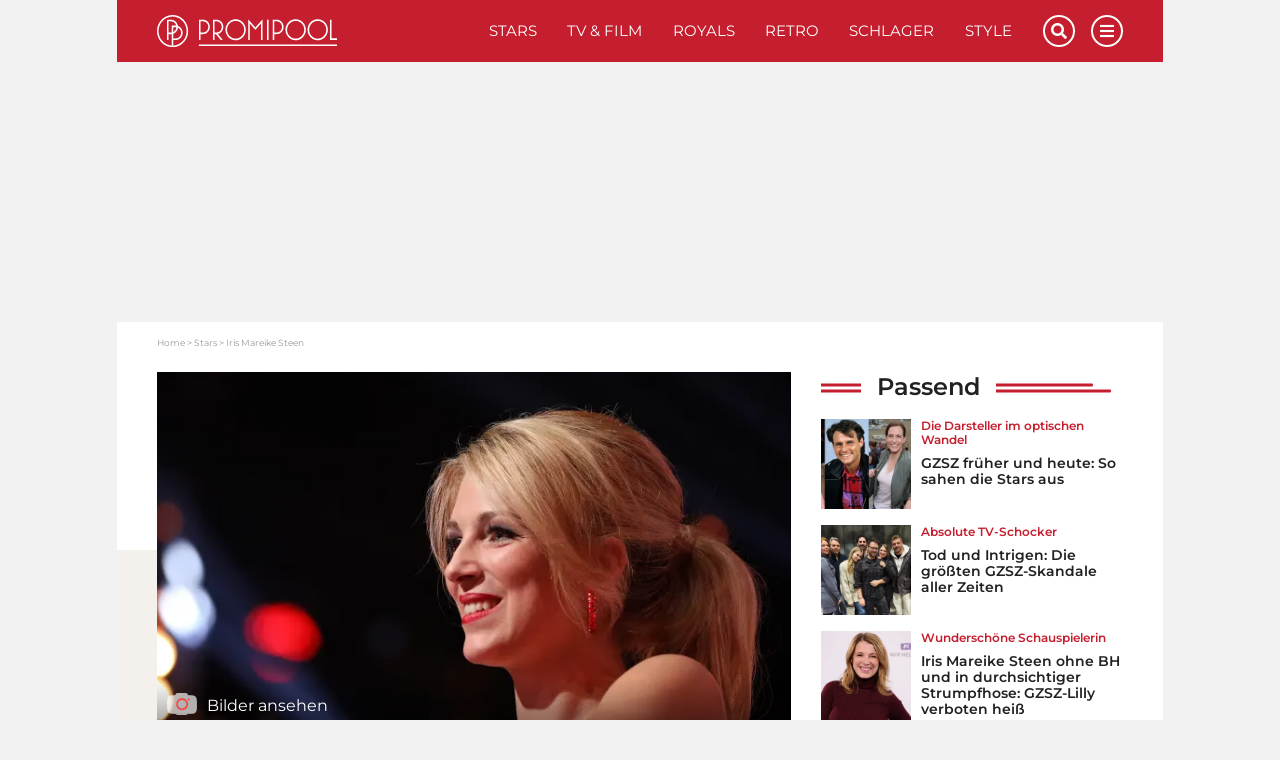

--- FILE ---
content_type: text/html; charset=UTF-8
request_url: https://www.promipool.de/stars/iris-mareike-steen
body_size: 31351
content:
<!DOCTYPE html>
<html lang="de">
	<head>
		<meta charset="utf-8" />
		<meta http-equiv="X-UA-Compatible" content="IE=edge" />

	<link rel="dns-prefetch" href="//ajax.googleapis.com">
<link rel="dns-prefetch" href="//www.googletagmanager.com">
<link rel="dns-prefetch" href="//www.googletagservices.com">
<link rel="dns-prefetch" href="//www.google-analytics.com">
<link rel="dns-prefetch" href="//www.facebook.com">
<link rel="dns-prefetch" href="//connect.facebook.net">
<link rel="dns-prefetch" href="//static.ak.facebook.com">
<link rel="dns-prefetch" href="//static.ak.fbcdn.net">
<link rel="dns-prefetch" href="//s-static.ak.facebook.com">
<link rel="dns-prefetch" href="//f1.promipool.de">
<link rel="dns-prefetch" href="//cdnjs.cloudflare.com">

<link rel="dns-prefetch" href="//ad.71i.de">
<link rel="dns-prefetch" href="//adserver.71i.de">
<link rel="dns-prefetch" href="//script.ioam.de">
<link rel="dns-prefetch" href="//pix04.revsci.net">
<link rel="dns-prefetch" href="//pq-direct.revsci.net">
<link rel="dns-prefetch" href="//js.revsci.net">
<link rel="dns-prefetch" href="//71i.nuggad.net">
<link rel="dns-prefetch" href="//de.ioam.de">
<link rel="dns-prefetch" href="//securepubads.g.doubleclick.net">
<link rel="dns-prefetch" href="//ups.xplosion.de">
<link rel="dns-prefetch" href="//cdn.emetriq.de">
<link rel="dns-prefetch" href="//probe.yieldlab.net">
<link rel="dns-prefetch" href="//tpc.googlesyndication.com">
<link rel="dns-prefetch" href="//pagead2.googlesyndication.com">
<link rel="dns-prefetch" href="//ad.360yield.com">
<link rel="dns-prefetch" href="//s265.meetrics.net">
<link rel="dns-prefetch" href="//s265.mxcdn.net">
<link rel="dns-prefetch" href="//cdn.privacy-mgmt.com">
<link rel="dns-prefetch" href="//cdn.jwplayer.com">
<link rel="dns-prefetch" href="//ssl.p.jwpcdn.com">
<link rel="dns-prefetch" href="//cdn.greenvideo.io">

<link rel="preconnect" crossorigin href="//www.googletagmanager.com">
<link rel="preconnect" crossorigin href="//script.ioam.de">
<link rel="preconnect" crossorigin href="//cdn.jwplayer.com">
<link rel="preconnect" crossorigin href="//ssl.p.jwpcdn.com">
<link rel="preconnect" crossorigin href="//cdn.greenvideo.io">


    <script>
  window.getUserConsentAcceptAll = function(){
    if(window.localStorage.getItem('userConsentAcceptAll') !== null){
      return JSON.parse(window.localStorage.getItem('userConsentAcceptAll'));
    } else {
      window.localStorage.setItem('userConsentAcceptAll', false);
      return false;
    }
  };


  window.getUserConsentProvided = function(){
    if(window.localStorage.getItem('userConsentProvided') !== null){
      return JSON.parse(window.localStorage.getItem('userConsentProvided'));
    } else {
      window.localStorage.setItem('userConsentProvided', false);
      return false;
    }
  };

  window.setUserConsentProvided = function(){
    window.localStorage.setItem('userConsentProvided', true);
  };

  // window._sp_ = {
  //   config: {
  //     accountId: 1343,
  //     wrapperAPIOrigin: "https://wrapper-api.sp-prod.net/tcfv2",
  //     mmsDomain: "https://message1343.sp-prod.net",
  //     events: {
  //       onMessageChoiceSelect: function (choice_id, choice_type_id) {
  //         if(choice_type_id === 11){
  //           window.localStorage.setItem('userConsentAcceptAll', true);
  //         }
  //       },
  //       onPrivacyManagerAction: function (pmData) {
  //         if(pmData['purposeConsent'] === 'all' && pmData['vendorConsent'] === 'all'){
  //           window.localStorage.setItem('userConsentAcceptAll', true);
  //         }
  //         else {
  //           window.localStorage.setItem('userConsentAcceptAll', false);
  //         }
  //       }
  //     }
  //   }
  // }
</script>

	        


    
    
    
                                                                                                                                                                


<title>Iris Mareike Steen: Steckbrief, News und Bilder | Promipool</title>

            <meta name="keywords" content="Iris Mareike Steen,Iris Mareike Steen Größe,Iris Mareike Steen Alter,Iris Mareike Steen privat,Iris Mareike Steen Mann,Iris Mareike Steen Freund,Iris Mareike Steen gzsz,Iris Mareike Steen lilly,Iris Mareike Steen playboy" />
                <meta name="description" content="Iris Mareike Steen ist eine deutsche Schauspielerin, die durch ihre Rolle der „Lilly Seefeld“ in der Soap „Gute Zeiten, schlechte Zeiten“ bekannt ist. " />
                    <meta name="img:expiration" content="2026-03-02T23:59:00+01:00" />
    
<meta name="generator" content="eZ Platform powered by Netgen">
<meta name="viewport" content="width=device-width, initial-scale=1" />

    
    <meta name="classification" content="profile">

        
    
    


<meta name="robots" content="index, follow, max-image-preview:large, max-snippet:-1">



            <link rel="canonical" href="https://www.promipool.de/stars/iris-mareike-steen" />
    
<link rel="home" href="/" title="Promi-News | Deinen Stars ganz nah auf Promipool.de Startseite" />
<link rel="index" href="/" />
<link rel="search" href="https://www.promipool.de/search/" title="Suche auf Promi-News | Deinen Stars ganz nah auf Promipool.de" />

<link rel="shortcut icon" href="/bundles/primepromipool/images/favicon/favicon.png"  type="image/x-icon" />
<link rel="icon" sizes="76x76" href="/bundles/primepromipool/images/favicon/favicon-76.png" type="image/png" />
<link rel="icon" sizes="120x120" href="/bundles/primepromipool/images/favicon/favicon-120.png" type="image/png" />
<link rel="icon" sizes="144x144" href="/bundles/primepromipool/images/favicon/favicon-144.png" type="image/png" />
<link rel="icon" sizes="152x152" href="/bundles/primepromipool/images/favicon/favicon-152.png" type="image/png" />
<link rel="icon" sizes="180x180" href="/bundles/primepromipool/images/favicon/favicon-180.png" type="image/png" />
<link rel="apple-touch-icon" sizes="76x76" href="/bundles/primepromipool/images/favicon/apple-touch-icon-76.png" />
<link rel="apple-touch-icon" sizes="120x120" href="/bundles/primepromipool/images/favicon/apple-touch-icon-120.png" />
<link rel="apple-touch-icon" sizes="152x152" href="/bundles/primepromipool/images/favicon/apple-touch-icon-152.png" />
<link rel="apple-touch-icon" sizes="180x180" href="/bundles/primepromipool/images/favicon/apple-touch-icon-180.png" />


<link rel="alternate" type="application/rss+xml" href="https://www.promipool.de/websub/feed/latest-news" title="Promipool News" />

                    
                                                                                
                                                                                        
                                                                                                                            
                        
    
    <script type="application/ld+json">
        {"@context":"http:\/\/schema.org","@type":"BreadcrumbList","itemListElement":[{"@type":"ListItem","position":1,"item":{"@id":"https:\/\/www.promipool.de\/","name":"Home","image":""}},{"@type":"ListItem","position":2,"item":{"@id":"https:\/\/www.promipool.de\/stars","name":"Stars","image":""}},{"@type":"ListItem","position":3,"item":{"@id":"https:\/\/www.promipool.de\/stars\/iris-mareike-steen","name":"Iris Mareike Steen: Steckbrief, News und Bilder | Promipool","image":""}}]}
    </script>

                                                                                                                                            
                    
                                                                                                                                                                                                                                                                                                                                                        
    
    <script type="application/ld+json">
        {"@context":"http:\/\/schema.org","@type":"NewsMediaOrganization","name":"Promipool","description":"Promipool.de liefert aktuelle Star-News, Videos, Promi-Quizze, Bilder und Bildergalerien. Hollywood- und Deutschland-, Retro-, Schlager-, Royals- und ","url":"https:\/\/www.promipool.de","logo":"https:\/\/www.promipool.de\/var\/promipool\/storage\/images\/media\/configuration\/promipool\/1384902-67-ger-DE\/promipool-siteinfo_i480.png","sameAs":["https:\/\/www.facebook.com\/promipool\/","https:\/\/www.facebook.com\/PromipoolRetro\/","https:\/\/www.pinterest.de\/promipool\/","https:\/\/www.instagram.com\/promipool\/","https:\/\/twitter.com\/promipool\/","https:\/\/flipboard.com\/@Promipool\/","https:\/\/www.youtube.com\/channel\/UCBteQA7zgU9BTn1BaXhWA7g"]}
    </script>

    
    
            <link rel="stylesheet" href="/assets/app/promipool/build/app_css.css?v=f7a7ddd2efd19ad3a810">
<link rel="stylesheet" type="text/css" href="/bundles/netgenblockmanager/css/style.css?1106"/>
    
                                
            <script async src="https://cdn.jwplayer.com/libraries/aWznFe0b.js"></script>
    <script
    type="text/plain"
    src="https://cdn.greenvideo.io/players/gv.js"
    data-license-key="94884320b7f959d1fef613a33b696230380253f7"
    async data-cmp-custom-vendor="1584" data-cmp-script
></script>

<script src="/assets/app/promipool/build/app.js?v=e11c44284a0c63c66bf9"></script>

            <link rel="preload" href="/js/9c7f50e-43e629f.js" as="script">
        <script type="text/javascript" src="/js/9c7f50e-43e629f.js"></script>
    
<script type="text/javascript">
    ready_for_yoc=false;
</script>

        <script type="text/javascript">
            var mdetect = new MobileDetect(window.navigator.userAgent);
            var isMobile = (!mdetect.mobile())? false: true;
            var isTablet = (!mdetect.tablet())? false: true;

            var pageSectionName = "stars";
        </script>

        

    
            
        
            
                
    
<script type="text/javascript" src="https://cdn.opencmp.net/tcf-v2/cmp-stub-latest.js" id="open-cmp-stub" data-domain="promipool.de"></script>



    <script type="text/javascript" id="traffectiveConf">
        var channel = 'DESKTOP';
        if(isTablet){
            channel = 'TABLET';
        }
        else if(isMobile){
            channel = 'MOBILE';
        }

        var traffectiveConf = {
            "targeting": [
                { "key": "zone", "values": null, "value": "entertainment"},
                { "key": "pagetype", "values": null, "value": "article"},
                { "key": "programmatic_ads", "values": null, "value": "true"},
                { "key": "ads", "values" :null, "value": "true"},
                { "key": "channel", "values": null, "value": channel},
                { "key": "category1", "values": null, "value": "stars"},
                                { "key": "t_ContentID", "values": null, "value": "69769"},
                                { "key": "language", "values": null, "value": "de"}
             ]
           ,"dfpAdUrl" : "/307308315,35177027/promipool.de/stars/article"
           ,"clientAlias" : "promipool-de"
       };

      var traffectiveScript = $('<script>', {
          type: 'text/javascript',
          src: '//cdntrf.com/trf-promipool.js',
          id: 'trfAdSetup'
      });

      traffectiveScript[0].setAttribute('async', '');
      traffectiveScript[0].setAttribute('data-traffectiveConf', JSON.stringify(traffectiveConf));

      $('#traffectiveConf').after(traffectiveScript);
    </script>
                    <script type="text/plain" src="//dyn.emetriq.de/loader/70872/default.js" data-cmp-vendor="213" data-cmp-script></script>
        <script type="text/plain" data-cmp-vendor="1410" data-cmp-script>
    console.log("data-cmp-vendor Script run");
</script>
    
                                                                                                            <script type="text/javascript">
            var promipoolTagLinks = [
                                {
                    keyword: "Anne Menden",
                    link: "/stars/anne-menden"
                },                                {
                    keyword: "Valentina Pahde",
                    link: "/stars/valentina-pahde"
                },                                {
                    keyword: "Ulrike Frank",
                    link: "/stars/ulrike-frank"
                }                            ];

                        window.dataLayer = window.dataLayer || [];
            window.dataLayer.push({ pp_tags: [ "Anne Menden", "Valentina Pahde", "Ulrike Frank" ] });
                    </script>
    
		<!-- Google Tag Manager -->
		<script type="text/plain" data-cmp-custom-vendor="897" data-cmp-script>
			(function(w,d,s,l,i){w[l]=w[l]||[];w[l].push({'gtm.start':
				new Date().getTime(),event:'gtm.js'});var f=d.getElementsByTagName(s)[0],
				j=d.createElement(s),dl=l!='dataLayer'?'&l='+l:'';j.async=true;j.src=
				'//www.googletagmanager.com/gtm.js?id='+i+dl;f.parentNode.insertBefore(j,f);
			})(window,document,'script','dataLayer','GTM-NHR3QV');
		</script>
		<!-- End Google Tag Manager -->

					

                
                                                                                        <meta property="og:site_name" content="Promipool.de" />
                                                                                                                                            <meta property="og:locale" content="de_DE" />
                                                                                                                                            <meta property="fb:app_id" content="206440722842132" />
                                                                                                                                            <meta property="fb:admins" content="100000766546766" />
                                                                                                                                            <meta property="fb:pages" content="243921004968,160343710772952,346017478760774,206524682774526" />
                                                                                                                                            <meta name="twitter:card" content="summary" />
                                                                                                                                            <meta name="twitter:site" content="@promipool" />
                                                                                                                                            <meta property="article:publisher" content="https://www.facebook.com/promipool" />
                                                                                                                                            <meta property="article:author" content="https://www.facebook.com/promipool" />
                                                                                                                                            <meta property="og:type" content="article" />
                                                                                                                                                                            <meta property="og:description" content="Iris Mareike Steen ist eine deutsche Schauspielerin, die durch ihre Rolle der „Lilly Seefeld“ in der Soap „Gute Zeiten, schlechte Zeiten“ bekannt ist." />
                                                                                                                                            <meta property="og:image" content="https://img.promipool.de/www-promipool-de/image/upload/c_fit,h_1200,w_1200,c_fill,g_faces,w_1200,h_630,q_auto:eco,f_webp/iris_mareike_steen_gzsz_go6vf8am0x" />
                                                                                                                                            <meta property="og:image:width" content="1200" />
                                                                                                                                            <meta property="og:image:height" content="630" />
                                                                                                                                            <meta property="og:image:alt" content="GZSZ lilly iris mareike steen ausstieg" />
                                                                                                                                                                            <meta name="twitter:description" content="Iris Mareike Steen ist eine deutsche Schauspielerin, die durch ihre Rolle der „Lilly Seefeld“ in der Soap „Gute Zeiten, schlechte Zeiten“ bekannt ist." />
                                                                                                                                            <meta name="twitter:image" content="https://img.promipool.de/www-promipool-de/image/upload/c_fit,h_1200,w_1200,c_fill,g_faces,w_1200,h_630,q_auto:eco,f_webp/iris_mareike_steen_gzsz_go6vf8am0x" />
                                                            
                                        <meta property="og:url" content="https://www.promipool.de/stars/iris-mareike-steen" />
                                                <meta property="og:title" content="Iris Mareike Steen: Steckbrief, News und Bilder | Promipool" />
                                                <meta property="twitter:title" content="Iris Mareike Steen: Steckbrief, News und Bilder | Promipool" />
                        
                    
                

        <meta property="article:published_time" content="2018-06-26T11:28:11+02:00" />
        <meta property="article:modified_time" content="2024-10-15T14:00:44+02:00" />

                    <meta property="article:section" content="Stars" />
        
                                                        <meta property="article:tag" content="Anne Menden">
                                    <meta property="article:tag" content="Valentina Pahde">
                                    <meta property="article:tag" content="Ulrike Frank">
                                        
			
    		
		

	</head>
	<body class="default-text background-theme-body content-type-109 promi-profile" data-location-path="/stars/iris-mareike-steen">

		<div id="page" data-path='["1","2","441","93858"]'>
			<noscript><iframe src="//www.googletagmanager.com/ns.html?id=GTM-KD3FFK8" height="0" width="0" style="display:none;visibility:hidden"></iframe></noscript>
			<!-- Google Tag Manager -->
			<noscript><iframe src="//www.googletagmanager.com/ns.html?id=GTM-NHR3QV" height="0" width="0" style="display:none;visibility:hidden"></iframe></noscript>
			<!-- End Google Tag Manager -->

            <script type="text/javascript">
if (!window.myAd) {
    window.myAd = {};
    myAd.loadScript = myAd.insertAd = myAd.finishAd = myAd.exists = function(){};
    myAd.getVideoAdRequest = function(){return '';}
}

var tcLoaded = false;
var cmpEvent = new CustomEvent('cmpUserConsentGiven');

var iabVendorsConsentAll = false;
var nonIabVendorsConsentAll = false;

function checkNonIabVendorConsents(){

    if(typeof window.__tcfapi === 'function'){
        __tcfapi("getCustomData", 2, function (customData, success) {
            if (success) {
                var userConsentAcceptAll = true;
                for([key, value] of Object.entries(customData.vendor.consents)){
                    if(key == 661){
                        continue;
                    }
                    if(value === false){
                        userConsentAcceptAll = false;
                        break;
                    }
                }
                nonIabVendorsConsentAll = userConsentAcceptAll;
            }
        });
    }
}

var tcfApiLoaded = setInterval(function() {
    if (typeof window.__tcfapi !== 'undefined') {
        initTcfApiEvents();
        clearInterval(tcfApiLoaded);
    }
}, 250);

function initTcfApiEvents(){

    if (typeof window.__tcfapi === 'function') {
        __tcfapi('addEventListener', 2, function (tcData, success) {
                        if (success) {
                checkNonIabVendorConsents();

                if (tcData.eventStatus === 'tcloaded') {
                    tcLoaded = true;
                    window.localStorage.setItem('userConsentAcceptAll', nonIabVendorsConsentAll);
                    window.dispatchEvent(cmpEvent);
                }

                                if (tcData.eventStatus === 'useractioncomplete') {
                    window.setUserConsentProvided();

                    var oldConsentState = window.getUserConsentAcceptAll();
                    window.localStorage.setItem('userConsentAcceptAll', nonIabVendorsConsentAll);

                    if(window.getUserConsentAcceptAll() !== oldConsentState){
                        window.location.reload();
                    }

                    if (tcLoaded) {
                        window.location.reload();
                    } else {
                        window.dispatchEvent(cmpEvent);
                    }
                }
            }
        });
    }
}
</script>

            

			
			<div class="zone-layout-layout2">

            <section class="zone zone-header">
            
    

    <div class="bm-block bm-twig_block bm-vt-twig_block no-margin" >
        
        <div id="ads-outer">
    <div class="container">
        <div class="left-wrapper">
            <div id="traffective-ad-HalfpageAd" style="display: none;" class="HalfpageAd"></div>
        </div>

        <div class="right-wrapper">
            <div id="ad-skyscraper1" class="ad-wrapper"><div id="traffective-ad-Skyscraper" style="display: none;" class="Skyscraper"></div></div>
        </div>
    </div>
</div>
					<div class="outer-header">
    <div class="container">
        <header class="site-header">
            <div class="header-top">
                <a class="site-logo" href="/" title="Promi-News | Deinen Stars ganz nah auf Promipool.de">
    <img src="/bundles/primepromipool/images/logo_promipool.svg" class="img-responsive" alt="Promi-News | Deinen Stars ganz nah auf Promipool.de" />
</a>

                <ul class="mobile-icons">
                    <li class="circle-icon-wrapper">
                        <a href="#" class="circle-icon mobile-search-btn search-btn" title="Suche">
                            <i class="fa fa-search" aria-hidden="true"></i>
                        </a>
                        <div class="mobile-search-wrapper">
                            <form id="search-form" action="/search/" method="get" accept-charset="UTF-8">

        <!-- SEARCH INPUT WRAPPER -->
        <div class="search-input-wrapper white">

                <!-- INPUT FIELD -->
                <input type="text" name="searchText" placeholder="Suchen" value="" />

                <!-- SUBMIT BUTTON -->
                <button type="submit" aria-label="Suchen"><i class="fa fa-search grey-text lighten-2-text" aria-hidden="true"></i></button>

        </div>
        <!-- SEARCH INPUT WRAPPER ENDS -->

</form>
                        </div>
                    </li>
                    <li class="circle-icon-wrapper">
                        <a class="mainnav-toggle" href="#">
                            <i class="fa fa-bars" aria-hidden="true"></i>
                        </a>
                    </li>
                </ul>
                <div class="d-flex align-items-center">
                    <button class="btn btn-beige btn-autogallery js-autogallery-button" hidden>
                        
                    </button>
                </div>
                <nav class="main-navigation" role="navigation">
    <ul class="nav navbar-nav navbar-right">

                                    
            <li>            <a href="https://www.promipool.de/stars" class="default-link-text" title="Stars">
        Stars
    </a>
        
    </li>

    
            <li>            <a href="https://www.promipool.de/tv-film" class="default-link-text" title="TV &amp; Film">
        TV &amp; Film
    </a>
        
    </li>

    
            <li>            <a href="https://www.promipool.de/royals" class="default-link-text" title="Royals">
        Royals
    </a>
        
    </li>

    
            <li>            <a href="https://www.promipool.de/retro" class="default-link-text" title="Retro">
        Retro
    </a>
        
    </li>

    
            <li>            <a href="https://www.promipool.de/schlager" class="default-link-text" title="Schlager">
        Schlager
    </a>
        
    </li>

    
            <li>            <a href="https://www.promipool.de/style" class="default-link-text" title="Style">
        Style
    </a>
        
    </li>



        
                        
            <li class="d-lg-none">            <a href="https://www.promipool.de/lifestyle" class="default-link-text" title="Lifestyle">
        Lifestyle
    </a>
        
    </li>

    
            <li class="d-lg-none">            <a href="https://www.promipool.de/crime" class="default-link-text" title="Crime">
        Crime
    </a>
        
    </li>

    
            <li class="d-lg-none">            <a href="https://www.promipool.de/videos" class="default-link-text" title="Videos">
        Videos
    </a>
        
    </li>

    
            <li class="d-lg-none">            <a href="https://www.promipool.de/bilder" class="default-link-text" title="Bilder">
        Bilder
    </a>
        
    </li>

    
            <li class="d-lg-none">            <a href="https://www.promipool.de/quizze" class="default-link-text" title="Quizze">
        Quizze
    </a>
        
    </li>



        <li class="lang-wrapper">
                    </li>
        <li class="circle-icon-wrapper">
            <a href="#" class="circle-icon desktop-search-btn search-btn" title="Suche">
                <i class="fa fa-search" aria-hidden="true"></i>
            </a>
            <!-- SEARCH FORM -->
            <div class="desktop-search-wrapper">
                <form id="search-form" action="/search/" method="get" accept-charset="UTF-8">

        <!-- SEARCH INPUT WRAPPER -->
        <div class="search-input-wrapper white">

                <!-- INPUT FIELD -->
                <input type="text" name="searchText" placeholder="Suchen" value="" />

                <!-- SUBMIT BUTTON -->
                <button type="submit" aria-label="Suchen"><i class="fa fa-search grey-text lighten-2-text" aria-hidden="true"></i></button>

        </div>
        <!-- SEARCH INPUT WRAPPER ENDS -->

</form>
            </div>
        </li>
        <li class="circle-icon-wrapper">
            <a href="#" class="circle-icon sticky-toggle closed" aria-label="Menu">
                <i class="fa fa-bars" aria-hidden="true"></i>
            </a>
        </li>
        <ul class="mobile-footer-menu-part">
                            
            <li>            <a href="https://www.promipool.de/teilnahmebedingungen" class="secondary-link-text" title="Teilnahmebedingungen">
        Teilnahmebedingungen
    </a>
    </li>        <li class="secondary-link-text divider"></li>
    
    
            <li>            <a href="https://www.promipool.de/ueber-promipool" class="secondary-link-text" title="Über Promipool">
        Über Promipool
    </a>
    </li>        <li class="secondary-link-text divider"></li>
    
    
            <li>            <a href="https://www.promipool.de/jobs" class="secondary-link-text" title="Jobs">
        Jobs
    </a>
    </li>        <li class="secondary-link-text divider"></li>
    
    
            <li>            <a href="https://www.promipool.de/hilft" class="secondary-link-text" title="Hilft">
        Hilft
    </a>
    </li>        <li class="secondary-link-text divider"></li>
    
    
            <li>            <a href="https://www.promipool.de/datenschutz" class="secondary-link-text" title="Datenschutz">
        Datenschutz
    </a>
    </li>        <li class="secondary-link-text divider"></li>
    
    
            <li>            <a href="https://www.promipool.de/impressum" class="secondary-link-text" title="Impressum">
        Impressum
    </a>
    </li>


            <li><a href="javascript:window.__tcfapi('showUi', 2, function() {});">Cookies</a></li>
        </ul>
    </ul>
</nav>
            </div>
            <div class="header-bottom">
                <div class="secondary-navigation closed">
    <ul>
                                    
                <li id="menu-item-location-id-430078" class="firstli">            <a href="https://www.promipool.de/lifestyle" class="red-text text-primary" title="Lifestyle">
        Lifestyle
    </a>
        
    </li>

    
                <li id="menu-item-location-id-430079">            <a href="https://www.promipool.de/crime" class="red-text text-primary" title="Crime">
        Crime
    </a>
        
    </li>

    
                <li id="menu-item-location-id-448">            <a href="https://www.promipool.de/videos" class="red-text text-primary" title="Videos">
        Videos
    </a>
        
    </li>

    
                <li id="menu-item-location-id-447">            <a href="https://www.promipool.de/bilder" class="red-text text-primary" title="Bilder">
        Bilder
    </a>
        
    </li>

    
                <li id="menu-item-location-id-446" class="lastli">            <a href="https://www.promipool.de/quizze" class="red-text text-primary" title="Quizze">
        Quizze
    </a>
        
    </li>



            </ul>
</div>

            </div>
        </header>
    </div>
</div>
<div class="container">
    <div class="header-spacer"></div>
</div>

            </div>
        </section>
    
            <section class="zone zone-post_header">
            
    

    <div class="bm-block bm-html_snippet bm-vt-html_snippet " >
        
        <div class="desktop-top-ad-wrapper">
    <div id="traffective-ad-Billboard" style='display: none;' class="Billboard"></div>
</div>

            </div>
        </section>
    
            <section class="zone zone-main">
            
    

    <div class="bm-block bm-twig_block bm-vt-twig_block " >
        <div class="container"><div class="white-container-bg">
        <nav class="breadcrumb-wrapper" aria-label="breadcrumb">
        <ol class="breadcrumb">
                                                <li class="breadcrumb-item">
                        <a href="https://www.promipool.de/">Home</a>
                    </li>
                                                                <li class="breadcrumb-item">
                        <a href="https://www.promipool.de/stars">Stars</a>
                    </li>
                                                                <li class="breadcrumb-item active" aria-current="page">
                        <span>Iris Mareike Steen</span>
                    </li>
                                    </ol>
    </nav>

        </div></div>    </div>

    

    <div class="bm-block bm-two_columns bm-vt-two_columns_66_33 " >
        <div class="container"><div class="white-container-bg">
        <div class="white-container-bg white-container-content">
        <div class="row">
            <div class="col-lg-8">
                    
    

    <div class="bm-block bm-twig_block bm-vt-twig_block " >
        
        <div class="media-portrait hero-image">
                                    <a class="js-autogallery-button-visibility-trigger" data-button-label="Bilder ansehen" href="/stars/iris-mareike-steen?gallery" title="Iris Mareike Steen" rel="nofollow">
                        <div class="image auto-gallery-image thumbnail-hover">
                            <img src="https://img.promipool.de/www-promipool-de/image/upload/c_crop,h_1440,w_3000,x_0,y_0/c_fill,h_383,w_799/q_auto:eco/f_webp/iris_mareike_steen_gzsz_go6vf8am0x" alt="Iris Mareike Steen"/>
                            <div class="overlay"></div>
                            <span class="media-type">
                                <i class="icon icon-auto-gallery"></i>
                                <span class="launch-gallery">Bilder ansehen</span>
                            </span>
                        </div>
                    </a>
                
                <div class="info">
                    <p class="subtitle">
                        Star-Profil
                    </p>

                    <h1 class="title">
                        Iris Mareike Steen: Steckbrief, News und Bilder 
                    </h1>
                </div>

            </div>

            
<div class="article-date-social">
    <div class="d-flex align-items-center">
                    <div class="image author-image" style="background-image:url(https://img.promipool.de/www-promipool-de/image/upload/c_fill,g_faces,w_480,h_480,q_auto:eco,f_webp/PP_Uli_h853khxnmy);"></div>
                <div class="article-date">
            <a href="https://www.promipool.de/autoren/uli-weissgerber">            Uli Weißgerber</a>            /                 
    26. Juni 2018 - 11:28 Uhr

        </div>
    </div>
</div>

            </div>

    
    

    <div class="bm-block bm-ezcontent_field bm-vt-ezcontent_field field-biography_part_1 field-biography" >
        
        <div class="ezxmltext-field"><p><strong>Iris Mareike Steen ist eine deutsche Schauspielerin, die durch ihre Rolle der „Lilly Seefeld“ in der Serie „Gute Zeiten, schlechte Zeiten“ bekannt wurde. </strong></p>
</div>

            </div>

    
    

    <div class="bm-block bm-twig_block bm-vt-twig_block d-sm-block" >
        
        <div class="profile-infobox">
    <div class="row">
        <div class="col-sm-12 headline-container">
            <span class="title" >Steckbrief</span>
        </div>
    </div>

    <div class="infobox-content">
                    <div class="field field-name">
                <h5>Vorname</h5>
                <span class="ezstring-field">Iris Mareike</span>
            </div>
        
                    <div class="field field-surname">
                <h5>Nachname</h5>
                <span class="ezstring-field">Steen</span>
            </div>
        
                    <div class="field field-known-as">
                <h5>Bekannt als</h5>
                <span class="ezstring-field">Schauspielerin </span>
            </div>
        
                    <div class="field zodiac">
                <h5>Sternzeichen</h5>
                <span>Skorpion</span>
            </div>
        
                    <div class="field field-birthday">
                <h5>Geburtstag</h5>
                <span>6. 11. 1991</span>
            </div>
        
                    <div class="field age">
                <h5>Alter</h5>
                <span>34</span>
            </div>
        
        
                    <div class="field field-size">
                <h5>Größe</h5>
                <span class="ezstring-field">1,63 m</span>
            </div>
            </div>
</div>

            </div>

    
    

    <div class="bm-block bm-html_snippet bm-vt-html_snippet " >
        
        <div class="in-content-ad-wrapper js-scroll mobile-h600 desktop-h400">
    <div id="traffective-ad-Content_1" style='display: none;' class="Content_1"></div>
    <div id="traffective-ad-Mobile_Pos2" style='display: none;' class="Mobile_Pos2"></div>
</div>

            </div>

    
    

    <div class="bm-block bm-ezcontent_field bm-vt-ezcontent_field field-biography_part_2 field-biography" >
        
        <div class="ezxmltext-field"><p><a href="/stars/iris-mareike-steen" title="Iris Mareike Steen">Iris Mareike Steen</a> ist eine deutsche Schauspielerin, die seit 2010 als „Lilly Seefeld“ für <a href="/tv-film/gzsz" title="GZSZ">„Gute Zeiten, schlechte Zeiten“</a> vor der Kamera steht. </p><a id="eztoc_1_1"></a><h2>Iris Mareike Steen: Ihre Karriere und ihr Privatleben</h2><p>Iris Mareike Steen ist seit 2002 im Schauspielbereich aktiv. Nachdem sie zuerst in Theatern auf der Bühne stand und unter dem Namen Glüxxkind eine Single aufnahm, ergatterte sie 2006 ihre erste größere Rolle. Fünf Jahre spielte sie in der ZDF-Serie „Da kommt Kalle“ die Rolle der „Merle Andresen“. </p><p>Parallel dazu stieg Iris Mareike Steen 2010 bei „Gute Zeiten, schlechte Zeiten“ ein. In der RTL-Serie verkörpert die <a href="/tv-film/top-18-die-schoensten-gzsz-darstellerinnen-aller-zeiten" title="Top 18: Die schönsten GZSZ-Darstellerinnen aller Zeiten">schöne GZSZ-Darstellerin</a> seither „Lilly Seefeld“. Bereits zweimal ließ sich die Schauspielerin <a href="/stars/gute-zeiten-sexy-zeiten-diese-rtl-stars-waren-im-playboy" title="„Gute Zeiten, Sexy Zeiten“: Diese RTL-Stars waren im „Playboy“">für den „Playboy“ ablichten</a>: 2015 und 2022. Außerdem nahm sie 2018 an „Let's Dance“ teil.</p><div class="remote-image-inline"><div class="image-container">
<div class="image">
<a class="pinterest-button-link" data-pin-do="buttonPin" data-pin-tall="true" data-pin-round="true" data-pin-custom="true" href="https://www.pinterest.com/pin/create/button/?url=#URL_PLACEHOLDER#&amp;media=https://img.promipool.de/www-promipool-de/image/upload/c_crop,h_2744,w_4874,x_0,y_0/c_fill,h_357,w_634/q_auto:eco/f_jpg/iris_mareike_steen_kevin_h4eudwusms&amp;description=Iris%20Mareike%20Steen%20und%20Ehemann%20Kevin%20im%20Jahr%202014%20-%20(%C2%A9%20IMAGO%20/%20VISTAPRESS)" target="_blank" rel="noreferrer noopener nofollow"><img class="pinterest-button" alt="Pinterest" src="//assets.pinterest.com/images/pidgets/pinit_fg_en_round_red_32.png"></a><img data-src="https://img.promipool.de/www-promipool-de/image/upload/c_crop,h_2744,w_4874,x_0,y_0/c_fill,h_357,w_634/q_auto:eco/f_jpg/iris_mareike_steen_kevin_h4eudwusms" src="" class="" alt="">
</div>
<div class="img-caption"></div>
<div class="caption short-text left grey-text">Iris Mareike Steen und Ehemann Kevin im Jahr 2014</div>
<div class="copyright right">(© IMAGO / VISTAPRESS)</div>
<div class="clearfix"></div>
</div></div><p>Privat ist Iris Mareike Steen mit ihrem Mann Kevin glücklich. 2017 gab sie ihrem langjährigen Partner das Jawort. Über ihr Privatleben hält sie sich bedeckt. </p><div class=" first-embed ">
    
</div><div class="">
    
</div><div class=" last-embed ">
    
    <div class="view-type view-type-embed ev1 promipool-quiz clearfix mobile-full-width
                "
    >

                    <a href="https://www.promipool.de/tv-film/gzsz-quiz-wer-ist-wer" title="GZSZ-Quiz: Wer ist Wer?" class="image-container">
                                                        <div class="image">
        
        <img class="img-responsive"
                                    src="https://img.promipool.de/www-promipool-de/image/upload/c_fill,g_faces,h_175,w_310,q_15,f_webp/Wolfgang_Bahro_hf035ri19m"
                    data-src="https://img.promipool.de/www-promipool-de/image/upload/c_fill,g_faces,h_175,w_310,q_auto:eco,f_webp/Wolfgang_Bahro_hf035ri19m"
                                alt="Wolfgang Bahro jo gerner gzsz"                title="Wolfgang Bahro spielt bei GZSZ „Jo Gerner“"             />    </div>

            </a>
        
        <div class="info">
                            <p class="subtitle">
                                            <span class="ezstring-field">Erkannt?</span>
                                    </p>

                                                <p class="title">
                    Ihn kennt ihr ganz sicher!
                </p>

                <div class="btn-group">
                                            <a href="https://www.promipool.de/tv-film/gzsz-quiz-wer-ist-wer" title="„Clemens Richter“" class="input-item">
                            <div class="input-wrapper active">
                                <input type="radio" name="answer" value="„Clemens Richter“">
                                <i class="checkbox-icon"></i>
                                „Clemens Richter“
                            </div>
                        </a>
                                            <a href="https://www.promipool.de/tv-film/gzsz-quiz-wer-ist-wer" title="„Dr. Gerner“" class="input-item">
                            <div class="input-wrapper active">
                                <input type="radio" name="answer" value="„Dr. Gerner“">
                                <i class="checkbox-icon"></i>
                                „Dr. Gerner“
                            </div>
                        </a>
                                    </div>

            

        </div>
    </div>
</div>
</div>

            </div>

    
    

    <div class="bm-block bm-ezcontent_field bm-vt-ezcontent_field field-biography_part_3 field-biography" >
        
        <div class="ezxmltext-field"><a id="eztoc_1_1"></a><h2>Witziges Wissen:</h2><ul>
<li>Iris spielt Schlagzeug, Gitarre und Klavier</li>
<li>Sie schämt sich für ihre private E-Mail-Adresse, da darin das Wort „Punk“ vorkommt</li>
</ul>
</div>

            </div>

    
    

    <div class="bm-block bm-twig_block bm-vt-twig_block " >
        
        <div class="panel-group" id="accordion" role="tablist" aria-multiselectable="true">
    <h2>Fragen und Antworten zu Iris Mareike Steen</h2>
    <div class="panel panel-default">
                                            <div class="panel-heading" role="tab" id="headingBio">
                <h3 class="panel-title">
                    <a class="collapsed" role="button" data-toggle="collapse" data-parent="#accordion" href="#collapseBio" aria-expanded="false" aria-controls="collapseBio">
                        Wer ist Iris Mareike Steen?
                    </a>
                </h3>
            </div>
            <div id="collapseBio" class="panel-collapse collapse" role="tabpanel" aria-labelledby="headingBio">
                <div class="panel-body">
                    Iris Mareike Steen ist eine deutsche Schauspielerin, die durch ihre Rolle der „Lilly Seefeld“ in der Serie „Gute Zeiten, schlechte Zeiten“ bekannt wurde. 
                </div>
            </div>
                    
                                            <div class="panel-heading" role="tab" id="headingLatest">
                <h3 class="panel-title">
                    <a class="collapsed" role="button" data-toggle="collapse" data-parent="#accordion" href="#collapseLatest" aria-expanded="false" aria-controls="collapseLatest">
                        Was gibt es Neues von Iris Mareike Steen?
                    </a>
                </h3>
            </div>
            <div id="collapseLatest" class="panel-collapse collapse" role="tabpanel" aria-labelledby="headingLatest">
                <div class="panel-body">
                    Die neuesten News zu Iris Mareike Steen: <a href="/tv-film/gzsz-frueher-und-heute-so-sahen-die-stars-aus">GZSZ früher und heute: So sahen die Stars aus</a>
                </div>
            </div>
                    
                                            <div class="panel-heading" role="tab" id="headingBirthday">
                <h3 class="panel-title">
                    <a class="collapsed" role="button" data-toggle="collapse" data-parent="#accordion" href="#collapseBirthday" aria-expanded="false" aria-controls="collapseBirthday">
                        Wann hat Iris Mareike Steen Geburtstag?
                    </a>
                </h3>
            </div>
            <div id="collapseBirthday" class="panel-collapse collapse" role="tabpanel" aria-labelledby="headingBirthday">
                <div class="panel-body">
                    Iris Mareike Steen hat am 6. November 1991 Geburstag
                </div>
            </div>
                    
        
                                            <div class="panel-heading" role="tab" id="headingAge">
                <h3 class="panel-title">
                    <a class="collapsed" role="button" data-toggle="collapse" data-parent="#accordion" href="#collapseAge" aria-expanded="false" aria-controls="collapseAge">
                        Wie alt ist Iris Mareike Steen?
                    </a>
                </h3>
            </div>
            <div id="collapseAge" class="panel-collapse collapse" role="tabpanel" aria-labelledby="headingAge">
                <div class="panel-body">
                    Iris Mareike Steen ist 34 Jahre alt.
                </div>
            </div>
                    
                                            <div class="panel-heading" role="tab" id="headingKnownAs">
                <h3 class="panel-title">
                    <a class="collapsed" role="button" data-toggle="collapse" data-parent="#accordion" href="#collapseKnownAs" aria-expanded="false" aria-controls="collapseKnownAs">
                        Womit verdient Iris Mareike Steen Geld?
                    </a>
                </h3>
            </div>
            <div id="collapseKnownAs" class="panel-collapse collapse" role="tabpanel" aria-labelledby="headingKnownAs">
                <div class="panel-body">
                    Iris Mareike Steen ist Schauspielerin 
                </div>
            </div>
                    
                                            <div class="panel-heading" role="tab" id="headingPartner">
                <h3 class="panel-title">
                    <a class="collapsed" role="button" data-toggle="collapse" data-parent="#accordion" href="#collapsePartner" aria-expanded="false" aria-controls="collapsePartner">
                        Mit wem ist Iris Mareike Steen zusammen?
                    </a>
                </h3>
            </div>
            <div id="collapsePartner" class="panel-collapse collapse" role="tabpanel" aria-labelledby="headingPartner">
                <div class="panel-body text has-tag-wrapper">
                    Iris Mareike Steen ist liiert mit Kevin 
                </div>
            </div>
                    
        
                                            <div class="panel-heading" role="tab" id="headingSize">
                <h3 class="panel-title">
                    <a class="collapsed" role="button" data-toggle="collapse" data-parent="#accordion" href="#collapseSize" aria-expanded="false" aria-controls="collapseSize">
                        Wie groß ist Iris Mareike Steen?
                    </a>
                </h3>
            </div>
            <div id="collapseSize" class="panel-collapse collapse" role="tabpanel" aria-labelledby="headingSize">
                <div class="panel-body">
                    Iris Mareike Steen ist 1,63 m groß
                </div>
            </div>
                    
                                            <div class="panel-heading" role="tab" id="headingZodiac">
                <h3 class="panel-title">
                    <a class="collapsed" role="button" data-toggle="collapse" data-parent="#accordion" href="#collapseZodiac" aria-expanded="false" aria-controls="collapseZodiac">
                        Was für ein Sternzeichen hat Iris Mareike Steen?
                    </a>
                </h3>
            </div>
            <div id="collapseZodiac" class="panel-collapse collapse" role="tabpanel" aria-labelledby="headingZodiac">
                <div class="panel-body">
                    Iris Mareike Steen ist vom Sternzeichen Skorpion
                </div>
            </div>
                    
    </div>
</div>

    
    <script type="application/ld+json">
        {"@context":"http:\/\/schema.org","@type":"FAQPage","mainEntity":[{"@type":"Question","name":"Wer ist Iris Mareike Steen?","acceptedAnswer":{"@type":"Answer","text":"Iris Mareike Steen ist eine deutsche Schauspielerin, die durch ihre Rolle der \u201eLilly Seefeld\u201c in der Serie \u201eGute Zeiten, schlechte Zeiten\u201c bekannt wurde.\u00a0"}},{"@type":"Question","name":"Was gibt es Neues von Iris Mareike Steen?","acceptedAnswer":{"@type":"Answer","text":"Die neuesten News zu Iris Mareike Steen: <a href=\"\/tv-film\/gzsz-frueher-und-heute-so-sahen-die-stars-aus\">GZSZ fr\u00fcher und heute: So sahen die Stars aus<\/a>"}},{"@type":"Question","name":"Wann hat Iris Mareike Steen Geburtstag?","acceptedAnswer":{"@type":"Answer","text":"Iris Mareike Steen hat am 6. November 1991 Geburstag"}},{"@type":"Question","name":"Wie alt ist Iris Mareike Steen?","acceptedAnswer":{"@type":"Answer","text":"Iris Mareike Steen ist 34 Jahre alt."}},{"@type":"Question","name":"Womit verdient Iris Mareike Steen Geld?","acceptedAnswer":{"@type":"Answer","text":"Iris Mareike Steen ist Schauspielerin "}},{"@type":"Question","name":"Mit wem ist Iris Mareike Steen zusammen?","acceptedAnswer":{"@type":"Answer","text":"Iris Mareike Steen ist liiert mit Kevin "}},{"@type":"Question","name":"Wie gro\u00df ist Iris Mareike Steen?","acceptedAnswer":{"@type":"Answer","text":"Iris Mareike Steen ist 1,63 m gro\u00df"}},{"@type":"Question","name":"Was f\u00fcr ein Sternzeichen hat Iris Mareike Steen?","acceptedAnswer":{"@type":"Answer","text":"Iris Mareike Steen ist vom Sternzeichen Skorpion"}}]}
    </script>

            </div>


            </div>
            <div class="col-lg-4">
                    
    

    <div class="bm-block bm-title bm-vt-section_red section-title section-title-red" >
        
        <div class="section-title-container">
        <span class="title">
                            Passend
                    </span>
    </div>

            </div>

    
    

    <div class="bm-block bm-list bm-vt-list " >
        
        <div class="list-row">
                            <div class="list-item">
                    
<div class="view-type view-type-mini promi-gallery vl5 clearfix">

    <a href="/tv-film/gzsz-frueher-und-heute-so-sahen-die-stars-aus" class="image-link">
                                                                    <div class="image">
        
        <img class="img-responsive"
                                    src="https://img.promipool.de/www-promipool-de/image/upload/c_fill,g_faces,w_480,h_480,q_15,f_webp/GZSZ_früher_und_heute_So_sahen_die_Stars_aus_imago_Eventpress_teutopress_Eibner_APress_hhfz3h9e7m"
                    data-src="https://img.promipool.de/www-promipool-de/image/upload/c_fill,g_faces,w_480,h_480,q_auto:eco,f_webp/GZSZ_früher_und_heute_So_sahen_die_Stars_aus_imago_Eventpress_teutopress_Eibner_APress_hhfz3h9e7m"
                                alt="GZSZ früher und heute: So sahen die Stars aus"                title="GZSZ früher und heute: So sahen die Stars aus"             />    </div>

            </a>

    <div class="info">

                    <p class="subtitle">
                <span class="ezstring-field">Die Darsteller im optischen Wandel</span>
            </p>
        
        <h2 class="title"><a href="/tv-film/gzsz-frueher-und-heute-so-sahen-die-stars-aus" title="GZSZ früher und heute: So sahen die Stars aus">GZSZ früher und heute: So sahen die Stars aus</a></h2>
    </div>
</div>


                </div>
                            <div class="list-item">
                    
<div class="view-type view-type-mini promi-gallery vl5 clearfix">

    <a href="/tv-film/die-groessten-gzsz-skandale-aller-zeiten" class="image-link">
                                                                    <div class="image">
        
        <img class="img-responsive"
                                    src="https://img.promipool.de/www-promipool-de/image/upload/c_crop,h_660,w_660,x_0,y_0/c_fill,h_480,w_480/q_15/f_webp/gzsz_cast_hluhrkwob6"
                    data-src="https://img.promipool.de/www-promipool-de/image/upload/c_crop,h_660,w_660,x_0,y_0/c_fill,h_480,w_480/q_auto:eco/f_webp/gzsz_cast_hluhrkwob6"
                                alt="GZSZ-Cast"                title="GZSZ-Cast"             />    </div>

            </a>

    <div class="info">

                    <p class="subtitle">
                <span class="ezstring-field">Absolute TV-Schocker</span>
            </p>
        
        <h2 class="title"><a href="/tv-film/die-groessten-gzsz-skandale-aller-zeiten" title="Tod und Intrigen:  Die größten GZSZ-Skandale aller Zeiten">Tod und Intrigen:  Die größten GZSZ-Skandale aller Zeiten</a></h2>
    </div>
</div>


                </div>
                            <div class="list-item">
                    
<div class="view-type view-type-mini promi-article vl5 clearfix">

    <a href="/style/iris-mareike-steen-ohne-bh-und-in-durchsichtiger-strumpfhose-gzsz-lilly-verboten-heiss" class="image-link">
                                                <div class="image">
        
        <img class="img-responsive"
                                    src="https://img.promipool.de/www-promipool-de/image/upload/c_fill,g_faces,w_480,h_480,q_15,f_webp/Iris_Mareike_Steen_i50itzvi0m"
                    data-src="https://img.promipool.de/www-promipool-de/image/upload/c_fill,g_faces,w_480,h_480,q_auto:eco,f_webp/Iris_Mareike_Steen_i50itzvi0m"
                                alt="iris mareike steen heiß freizügig ausschnitt oberweite look"                title="Iris Mareike Steen zeigt sich auf Instagram überraschend freizügig"             />    </div>

    </a>

    <div class="info">
                    <p class="subtitle">
                <span class="ezstring-field">Wunderschöne Schauspielerin</span>
            </p>
        
        <h2 class="title"><a href="/style/iris-mareike-steen-ohne-bh-und-in-durchsichtiger-strumpfhose-gzsz-lilly-verboten-heiss" title="Iris Mareike Steen ohne BH und in durchsichtiger Strumpfhose: GZSZ-Lilly verboten heiß">Iris Mareike Steen ohne BH und in durchsichtiger Strumpfhose: GZSZ-Lilly verboten heiß</a></h2>
    </div>
</div>


                </div>
                            <div class="list-item">
                    
<div class="view-type view-type-mini promi-gallery vl5 clearfix">

    <a href="/tv-film/let-s-dance-diese-stars-haben-durch-die-show-extrem-abgenommen" class="image-link">
                                                                    <div class="image">
        
        <img class="img-responsive"
                                    src="https://img.promipool.de/www-promipool-de/image/upload/c_fill,g_faces,w_480,h_480,q_15,f_webp/oliver_pocher_lets_dance_abgenommen_zugenommen_gc4i5zplwb"
                    data-src="https://img.promipool.de/www-promipool-de/image/upload/c_fill,g_faces,w_480,h_480,q_auto:eco,f_webp/oliver_pocher_lets_dance_abgenommen_zugenommen_gc4i5zplwb"
                                alt="Oliver Pocher hat bei „Let&#039;s Dance“ extrem abgenommen"                title="Oliver Pocher hat bei „Let&#039;s Dance“ extrem abgenommen"             />    </div>

            </a>

    <div class="info">

                    <p class="subtitle">
                <span class="ezstring-field">Heftige Gewichtsverluste</span>
            </p>
        
        <h2 class="title"><a href="/tv-film/let-s-dance-diese-stars-haben-durch-die-show-extrem-abgenommen" title="&quot;Let&#039;s Dance&quot;: Diese Stars haben durch die Show extrem abgenommen">&quot;Let&#039;s Dance&quot;: Diese Stars haben durch die Show extrem abgenommen</a></h2>
    </div>
</div>


                </div>
                    </div>

            </div>

    
    

    <div class="bm-block bm-html_snippet bm-vt-html_snippet " >
        
        <div class="desktop-sidebar-ad-wrapper d-none d-lg-block d-xl-block">
<div id="traffective-ad-Rectangle_1" style='display: none;' class="Rectangle_1"></div>
</div>

            </div>

    
    



            </div>
        </div>
    </div>

        </div></div>    </div>

    

    <div class="bm-block bm-two_columns bm-vt-two_columns_66_33 " >
        <div class="container"><div class="white-container-bg">
        <div class="white-container-bg white-container-content">
        <div class="row">
            <div class="col-lg-8">
                    
    

    <div class="bm-block bm-twig_block bm-vt-twig_block " >
        
        <div class="article-social mt-4">
        
    

<div class="social-media-card">
    <div class="social-media-card__body">
        <div class="social-media-card__item">
            <span class="social-media-card__icon">
                <i class="fas fa-chevron-right" aria-hidden="true"></i>
            </span>
            <span class="social-media-card__label">Inhalt teilen:</span>

                        <a
                href="whatsapp://send?text=https%3A%2F%2Fwww.promipool.de%2Fstars%2Firis-mareike-steen"
                class="social-media-icon  whatsapp-icon d-flex d-sm-none"
                data-action="share/whatsapp/share"
            >
                <i class="fab fa-whatsapp" aria-hidden="true"></i>
            </a>

                        <a
                href="https://www.facebook.com/share.php?u=https%3A%2F%2Fwww.promipool.de%2Fstars%2Firis-mareike-steen&title=Iris%20Mareike%20Steen"
                class="social-media-icon facebook-icon"
                target="_blank"
                rel="noreferrer noopener nofollow"
            >
                <i class="fab fa-facebook-f" aria-hidden="true"></i>
            </a>

            <!-- Email -->
            <a
                href="mailto:?subject=Iris%20Mareike%20Steen&body=https%3A%2F%2Fwww.promipool.de%2Fstars%2Firis-mareike-steen"
                target="_blank"
                class="social-media-icon email-icon d-none d-sm-flex"
            >
                <i class="fas fa-envelope" aria-hidden="true"></i>
            </a>

                        <a
                class="social-media-icon copy-link-icon js-copy-to-clipboard d-none d-sm-flex"
                data-copy-link="https://www.promipool.de/stars/iris-mareike-steen"
                data-copied-successfully="Kopiert!"
                data-copy-tooltip="Link kopieren"
            >
                <span class="tooltip"></span>
                <i class="fas fa-link"></i>
            </a>


                        <a
                class="social-media-icon share-link-icon js-share-button d-sm-none copy-link-icon"
                data-share-link="https://www.promipool.de/stars/iris-mareike-steen"
                data-copied-successfully="Kopiert!"
                data-copy-tooltip="Link kopieren"
            >
                <span class="tooltip"></span>
                <i class="fas fa-share-alt"></i>
            </a>
        </div>
        <div class="social-media-card__item social-media-bottom-row">
            <span class="social-media-card__icon">
                <i class="fas fa-chevron-right" aria-hidden="true"></i>
            </span>
            <span class="social-media-card__label">Uns folgen:</span>

                        <a
                href="https://www.facebook.com/promipool/"
                class="social-media-icon facebook-icon"
                target="_blank"
                rel="noreferrer noopener nofollow"
            >
                <i class="fab fa-facebook-f" aria-hidden="true"></i>
            </a>

                        <a
                href="https://www.tiktok.com/@promipool?lang=de-DE"
                class="social-media-icon tiktok-icon d-flex d-sm-none"
                target="_blank"
                rel="noreferrer noopener nofollow"
            >
                <i class="fab fa-tiktok" aria-hidden="true"></i>
            </a>

                        <a
                href="https://www.instagram.com/promipool/"
                class="social-media-icon instagram-icon"
                target="_blank"
                rel="noreferrer noopener nofollow"
            >
                <i class="fab fa-instagram" aria-hidden="true"></i>
            </a>


                        <a
                href="https://news.google.com/publications/CAAqBwgKMPjSjwswhIyjAw?hl=de&gl=DE&ceid=DE%3Ade"
                class="social-media-icon social-media-icon--uneven google-news-icon"
                target="_blank"
                rel="noreferrer noopener nofollow"
            >
                <i class="fab fa-google" aria-hidden="true"></i>
                <span class="social-media-icon__text">
                    Google<br/>News
                </span>
            </a>
        </div>
            </div>
</div>

    </div>

            </div>


            </div>
            <div class="col-lg-4">
                
            </div>
        </div>
    </div>

        </div></div>    </div>
        </section>
    
            <section class="zone zone-pre_footer">
            
    

    <div class="bm-block bm-column bm-vt-column " >
        <div class="container"><div class="white-container-bg">
        <div class="bm-block bm-twig_block bm-vt-twig_block " >
        
        <div class="white-container-bg white-container-content">
            <div class="related-stars">
                <div class="section-title tags-title">
                    <div class="section-title-container">
                        <h5 class="title">Ähnliche Stars</h5>
                    </div>
                </div>
                                    <a class="tag" href="https://www.promipool.de/stars/anne-menden" title="Anne Menden">Anne Menden</a>
                                    <a class="tag" href="https://www.promipool.de/stars/valentina-pahde" title="Valentina Pahde">Valentina Pahde</a>
                                    <a class="tag" href="https://www.promipool.de/stars/ulrike-frank" title="Ulrike Frank">Ulrike Frank</a>
                            </div>
        </div>

            </div>

    
    

    <div class="bm-block bm-twig_block bm-vt-twig_block " >
        
        <div class="white-container-bg white-container-content">
            <div class="related-stars">
                <div class="section-title tags-title">
                    <div class="section-title-container">
                        <h5 class="title">Ähnliche Themen</h5>
                    </div>
                </div>
                                    <a class="tag" href="https://www.promipool.de/tv-film/gzsz" title="GZSZ">GZSZ</a>
                                    <a class="tag" href="https://www.promipool.de/tv-film/gzsz-darsteller" title="GZSZ Darsteller">GZSZ Darsteller</a>
                            </div>
        </div>

            </div>

        </div></div>    </div>

    

    <div class="bm-block bm-column bm-vt-column " >
        <div class="container"><div class="white-container-bg">
        <div class="bm-block bm-title bm-vt-section section-title " >
        <div class="container"><div class="white-container-bg">
        <div class="section-title-container">
        <span class="title">
                            Aktuelle Inhalte über Iris Mareike Steen
                    </span>
    </div>

        </div></div>    </div>

    
    

    <div class="bm-block bm-list bm-vt-grid " >
        <div class="container"><div class="white-container-bg">
        <div class="ajax-collection"  data-base-url="/bm/ajax/block/639/de_DE/default?_hash=LzAZ6rjqFMeSyjcqiVG26oRpxQVuMFhVoNd%2FZrzzvAI%3D&amp;ngbmContext%5Bez_location_id%5D=93858">
    <div class="ajax-container row" >
                                                                <div class="col-sm-6 col-md-6 col-lg-4">
   
<div class="view-type view-type-standard promi-article vl1 clearfix">

    <a href="/style/iris-mareike-steen-ganz-verfuehrerisch-unter-ihrem-blazer-traegt-sie-nichts" class="image-link">
                                                <div class="image">
        
        <img class="img-responsive"
                                    src="https://img.promipool.de/www-promipool-de/image/upload/c_fill,g_faces,w_1200,h_675,q_15,f_webp/Iris_Mareike_Steen_i0yv0hg2me"
                    data-src="https://img.promipool.de/www-promipool-de/image/upload/c_fill,g_faces,w_1200,h_675,q_auto:eco,f_webp/Iris_Mareike_Steen_i0yv0hg2me"
                                alt="iris mareike steen heiß freizügig haut ausschnitt"                title="Iris Mareike Steen zeigt sich im Netz überraschend freizügig"             />    </div>

    </a>

        
    <div class="article-content">
                    <p class="subtitle">
                <span class="ezstring-field">Tiefer Ausschnitt</span>
            </p>
        
        <h2 class="title"><a href="/style/iris-mareike-steen-ganz-verfuehrerisch-unter-ihrem-blazer-traegt-sie-nichts" title="Iris Mareike Steen ganz verführerisch: Unter ihrem Blazer trägt sie nichts">Iris Mareike Steen ganz verführerisch: Unter ihrem Blazer trägt sie nichts</a></h2>
    </div>
</div>


</div>
                                <div class="col-sm-6 col-md-6 col-lg-4">
   

    <div class="view-type view-type-standard promi-gallery vl1 clearfix">

        <a href="https://www.promipool.de/tv-film/top-18-die-schoensten-gzsz-darstellerinnen-aller-zeiten" title="Top 18: Die schönsten GZSZ-Darstellerinnen aller Zeiten">
                                        <div class="image" style="background-image:url(    https://img.promipool.de/www-promipool-de/image/upload/c_crop,h_900,w_1600,x_0,y_0/c_fill,h_675,w_1200/q_auto:eco/f_webp/BG_Top_18_Die_scho_nsten_GZSZ_Darstellerinnen_aller_Zeiten_imago_Future_Image_imago_Sven_Simon_h7onfxs063);">
                                                            <i class="icon icon-gallery"></i>
                        
                </div>
                        <div class="info">
                <span class="title">
                    Top 18: Die schönsten GZSZ-Darstellerinnen aller Zeiten
                </span>
            </div>
        </a>
    </div>


</div>
                                <div class="col-sm-6 col-md-6 col-lg-4">
   
<div class="view-type view-type-standard promi-article vl1 clearfix">

    <a href="/style/gzsz-iris-mareike-steen-im-transparenten-badeanzug" class="image-link">
                                                <div class="image">
        
        <img class="img-responsive"
                                    src="https://img.promipool.de/www-promipool-de/image/upload/c_fill,g_faces,w_1200,h_675,q_15,f_webp/Iris_Mareike_Steen_hfm6daog26"
                    data-src="https://img.promipool.de/www-promipool-de/image/upload/c_fill,g_faces,w_1200,h_675,q_auto:eco,f_webp/Iris_Mareike_Steen_hfm6daog26"
                                alt="Iris Mareike Steen"                title="Iris Mareike Steen"             />    </div>

    </a>

        
    <div class="article-content">
                    <p class="subtitle">
                <span class="ezstring-field">Iris verbreitete Sommerfeeling</span>
            </p>
        
        <h2 class="title"><a href="/style/gzsz-iris-mareike-steen-im-transparenten-badeanzug" title="GZSZ-Iris Mareike Steen im transparenten Badeanzug">GZSZ-Iris Mareike Steen im transparenten Badeanzug</a></h2>
    </div>
</div>


</div>
                                <div class="col-sm-6 col-md-6 col-lg-4">
   

    <div class="view-type view-type-standard promi-gallery vl1 clearfix">

        <a href="https://www.promipool.de/stars/diese-deutschen-stars-haben-im-november-geburtstag" title="Diese deutschen Stars haben im November Geburtstag">
                                        <div class="image" style="background-image:url(    https://img.promipool.de/www-promipool-de/image/upload/c_fill,w_1200,h_675,q_auto:eco,g_center,f_webp/promipool_gczdufvcwu);">
                                                            <i class="icon icon-gallery"></i>
                        
                </div>
                        <div class="info">
                <span class="title">
                    Diese deutschen Stars haben im November Geburtstag
                </span>
            </div>
        </a>
    </div>


</div>
                                <div class="col-sm-6 col-md-6 col-lg-4">
   
<div class="view-type view-type-standard promi-article vl1 clearfix">

    <a href="/tv-film/wirklich-traurig-gzsz-star-iris-mareike-steen-verabschiedet-sich" class="image-link">
                                                <div class="image">
        
        <img class="img-responsive"
                                    src="https://img.promipool.de/www-promipool-de/image/upload/c_fill,g_faces,w_1200,h_675,q_15,f_webp/Iris_Mareike_Steen_hls68f0f6i"
                    data-src="https://img.promipool.de/www-promipool-de/image/upload/c_fill,g_faces,w_1200,h_675,q_auto:eco,f_webp/Iris_Mareike_Steen_hls68f0f6i"
                                alt="Iris Mareike Steen GZSZ"                title="Iris Mareike Steen"             />    </div>

    </a>

        
    <div class="article-content">
                    <p class="subtitle">
                <span class="ezstring-field">Süßer Abschiedbrief</span>
            </p>
        
        <h2 class="title"><a href="/tv-film/wirklich-traurig-gzsz-star-iris-mareike-steen-verabschiedet-sich" title="&quot;Wirklich traurig&quot;: GZSZ-Star Iris Mareike Steen verabschiedet sich">&quot;Wirklich traurig&quot;: GZSZ-Star Iris Mareike Steen verabschiedet sich</a></h2>
    </div>
</div>


</div>
                                <div class="col-sm-6 col-md-6 col-lg-4">
   
<div class="view-type view-type-standard promi-article vl1 clearfix">

    <a href="/tv-film/gzsz-folge-7914-carlos-erlebt-eine-ueberraschung" class="image-link">
                                                <div class="image">
        
        <img class="img-responsive"
                                    src="https://img.promipool.de/www-promipool-de/image/upload/c_fill,g_faces,w_1200,h_675,q_15,f_webp/GZSZ_Logo_heipvdk49f"
                    data-src="https://img.promipool.de/www-promipool-de/image/upload/c_fill,g_faces,w_1200,h_675,q_auto:eco,f_webp/GZSZ_Logo_heipvdk49f"
                                alt="GZSZ Logo"                title="GZSZ Logo"             />    </div>

    </a>

        
    <div class="article-content">
                    <p class="subtitle">
                <span class="ezstring-field">&quot;Alicia&quot; hat genug</span>
            </p>
        
        <h2 class="title"><a href="/tv-film/gzsz-folge-7914-carlos-erlebt-eine-ueberraschung" title="&quot;GZSZ&quot; Folge 7914: &quot;Carlos&quot; erlebt eine Überraschung">&quot;GZSZ&quot; Folge 7914: &quot;Carlos&quot; erlebt eine Überraschung</a></h2>
    </div>
</div>


</div>
                                <div class="col-sm-6 col-md-6 col-lg-4">
   
<div class="view-type view-type-standard promi-article vl1 clearfix">

    <a href="/tv-film/gzsz-iris-mareike-steen-ueber-ausstieg-steht-seit-jahren-fest" class="image-link">
                                                <div class="image">
        
        <img class="img-responsive"
                                    src="https://img.promipool.de/www-promipool-de/image/upload/c_fill,g_faces,w_1200,h_675,q_15,f_webp/Iris_Mareike_Steen_hfm6daog26"
                    data-src="https://img.promipool.de/www-promipool-de/image/upload/c_fill,g_faces,w_1200,h_675,q_auto:eco,f_webp/Iris_Mareike_Steen_hfm6daog26"
                                alt="Iris Mareike Steen"                title="Iris Mareike Steen"             />    </div>

    </a>

                    
    <div class="article-content">
                    <p class="subtitle">
                <span class="ezstring-field">Nächster Abschied?</span>
            </p>
        
        <h2 class="title"><a href="/tv-film/gzsz-iris-mareike-steen-ueber-ausstieg-steht-seit-jahren-fest" title="GZSZ-Iris Mareike Steen über Ausstieg: „Steht seit Jahren fest“">GZSZ-Iris Mareike Steen über Ausstieg: „Steht seit Jahren fest“</a></h2>
    </div>
</div>


</div>
                                <div class="col-sm-6 col-md-6 col-lg-4">
   
<div class="view-type view-type-standard promi-article vl1 clearfix">

    <a href="/tv-film/achtung-spoiler-kommt-bald-nachwuchs-bei-gzsz" class="image-link">
                                                <div class="image">
        
        <img class="img-responsive"
                                    src="https://img.promipool.de/www-promipool-de/image/upload/c_crop,h_2878,w_5120,x_0,y_0/c_fill,h_675,w_1200/q_15/f_webp/gzsz_h6d8xoqrag"
                    data-src="https://img.promipool.de/www-promipool-de/image/upload/c_crop,h_2878,w_5120,x_0,y_0/c_fill,h_675,w_1200/q_auto:eco/f_webp/gzsz_h6d8xoqrag"
                                alt="GZSZ-Stars Timur Ülker und Iris Mareike Steen in Hürth, November 2021"                title="GZSZ-Stars Timur Ülker und Iris Mareike Steen in Hürth, November 2021"             />    </div>

    </a>

        
    <div class="article-content">
                    <p class="subtitle">
                <span class="ezstring-field">Vorschau verrät</span>
            </p>
        
        <h2 class="title"><a href="/tv-film/achtung-spoiler-kommt-bald-nachwuchs-bei-gzsz" title="Achtung, Spoiler: Kommt bald Nachwuchs bei GZSZ?">Achtung, Spoiler: Kommt bald Nachwuchs bei GZSZ?</a></h2>
    </div>
</div>


</div>
                                <div class="col-sm-6 col-md-6 col-lg-4">
   
<div class="view-type view-type-standard promi-article vl1 clearfix">

    <a href="/stars/gzsz-iris-mareike-steen-postet-foto-und-weiss-genau-welche-kommentare-kommen" class="image-link">
                                                <div class="image">
        
        <img class="img-responsive"
                                    src="https://img.promipool.de/www-promipool-de/image/upload/c_fill,g_faces,w_1200,h_675,q_15,f_webp/Iris_Mareike_Steen_he1fr4ih2z"
                    data-src="https://img.promipool.de/www-promipool-de/image/upload/c_fill,g_faces,w_1200,h_675,q_auto:eco,f_webp/Iris_Mareike_Steen_he1fr4ih2z"
                                alt="iris mareike steen urlaub ägypten"                title="Iris Mareike Steen im Urlaub"             />    </div>

    </a>

                    
    <div class="article-content">
                    <p class="subtitle">
                <span class="ezstring-field">DAS fällt auf</span>
            </p>
        
        <h2 class="title"><a href="/stars/gzsz-iris-mareike-steen-postet-foto-und-weiss-genau-welche-kommentare-kommen" title="GZSZ-Iris Mareike Steen postet Foto - und weiß genau, welche Kommentare kommen">GZSZ-Iris Mareike Steen postet Foto - und weiß genau, welche Kommentare kommen</a></h2>
    </div>
</div>


</div>
                                <div class="col-sm-6 col-md-6 col-lg-4">
   
<div class="view-type view-type-standard promi-article vl1 clearfix">

    <a href="/tv-film/gzsz-fans-geschockt-martin-entfuehrt-lilly-was-hat-er-vor" class="image-link">
                                                <div class="image">
        
        <img class="img-responsive"
                                    src="https://img.promipool.de/www-promipool-de/image/upload/c_crop,h_1459,w_2598,x_0,y_0/c_fill,h_675,w_1200/q_15/f_webp/gzsz_martin_oliver_franck_hav2ha3ljz"
                    data-src="https://img.promipool.de/www-promipool-de/image/upload/c_crop,h_1459,w_2598,x_0,y_0/c_fill,h_675,w_1200/q_auto:eco/f_webp/gzsz_martin_oliver_franck_hav2ha3ljz"
                                alt="Oliver Franck GZSZ-„Martin Ahrens“"                title="Oliver Franck spielt „Martin Ahrens“ bei GZSZ"             />    </div>

    </a>

        
    <div class="article-content">
                    <p class="subtitle">
                <span class="ezstring-field">Achtung, Spoiler!</span>
            </p>
        
        <h2 class="title"><a href="/tv-film/gzsz-fans-geschockt-martin-entfuehrt-lilly-was-hat-er-vor" title="GZSZ-Fans geschockt: „Martin“ entführt „Lilly“ - „was hat er vor?“">GZSZ-Fans geschockt: „Martin“ entführt „Lilly“ - „was hat er vor?“</a></h2>
    </div>
</div>


</div>
                                <div class="col-sm-6 col-md-6 col-lg-4">
   
<div class="view-type view-type-standard promi-article vl1 clearfix">

    <a href="/style/sexy!-gzsz-star-iris-mareike-steen-im-rock-und-bauchfreiem-top" class="image-link">
                                                <div class="image">
        
        <img class="img-responsive"
                                    src="https://img.promipool.de/www-promipool-de/image/upload/c_crop,h_1767,w_3142,x_0,y_0/c_fill,h_675,w_1200/q_15/f_webp/iris_mareike_steen_haxatyqy6q"
                    data-src="https://img.promipool.de/www-promipool-de/image/upload/c_crop,h_1767,w_3142,x_0,y_0/c_fill,h_675,w_1200/q_auto:eco/f_webp/iris_mareike_steen_haxatyqy6q"
                                alt="Iris Mareike Steen bei einer Filmpremiere im Dezember 2022"                title="Iris Mareike Steen "             />    </div>

    </a>

        
    <div class="article-content">
                    <p class="subtitle">
                <span class="ezstring-field">Ganz schön heiß!</span>
            </p>
        
        <h2 class="title"><a href="/style/sexy!-gzsz-star-iris-mareike-steen-im-rock-und-bauchfreiem-top" title="Sexy! GZSZ-Star Iris Mareike Steen im Rock und bauchfreiem Top">Sexy! GZSZ-Star Iris Mareike Steen im Rock und bauchfreiem Top</a></h2>
    </div>
</div>


</div>
                                <div class="col-sm-6 col-md-6 col-lg-4">
   
<div class="view-type view-type-standard promi-article vl1 clearfix">

    <a href="/tv-film/gzsz-fans-rasten-aus-denn-er-ist-zurueck-alle-in-deckung" class="image-link">
                                                <div class="image">
        
        <img class="img-responsive"
                                    src="https://img.promipool.de/www-promipool-de/image/upload/c_crop,h_1459,w_2598,x_0,y_0/c_fill,h_675,w_1200/q_15/f_webp/gzsz_martin_oliver_franck_hav2ha3ljz"
                    data-src="https://img.promipool.de/www-promipool-de/image/upload/c_crop,h_1459,w_2598,x_0,y_0/c_fill,h_675,w_1200/q_auto:eco/f_webp/gzsz_martin_oliver_franck_hav2ha3ljz"
                                alt="Oliver Franck GZSZ-„Martin Ahrens“"                title="Oliver Franck spielt „Martin Ahrens“ bei GZSZ"             />    </div>

    </a>

        
    <div class="article-content">
                    <p class="subtitle">
                <span class="ezstring-field">Sie reagieren schockiert</span>
            </p>
        
        <h2 class="title"><a href="/tv-film/gzsz-fans-rasten-aus-denn-er-ist-zurueck-alle-in-deckung" title="GZSZ-Fans rasten aus, denn ER ist zurück: „Alle in Deckung“">GZSZ-Fans rasten aus, denn ER ist zurück: „Alle in Deckung“</a></h2>
    </div>
</div>


</div>
            
                            </div>

    
<nav class="ajax-navigation"
    data-page="1"
    data-total-pages="2"
    data-type="load_more"
    data-template="
    &lt;%=if (this.page &lt; this.pages) {%&gt;
        &lt;a href=&#039;&lt;%=this.url(this.page + 1)%&gt;&#039; class=&#039;ajax-load-more btn btn-primary&#039;&gt;
            Mehr laden
        &lt;/a&gt;
    &lt;%=}%&gt;

">
</nav>

</div>

        </div></div>    </div>

        </div></div>    </div>

    

    <div class="bm-block bm-html_snippet bm-vt-html_snippet " >
        <div class="container"><div class="white-container-bg">
        <div id="traffective-ad-Interstitial_1" style='display: none;' class="Interstitial_1"></div>
<div id="traffective-ad-OutOfPage" style='display: none;' class="OutOfPage"></div>
<div id="traffective-ad-Mobile_Sticky" style='display: none;' class="Mobile_Sticky"></div>

        </div></div>    </div>

    

    <div class="bm-block bm-twig_block bm-vt-twig_block " >
        
        <script type="application/ld+json">
        {"@context":"http:\/\/schema.org","name":"Iris Mareike Steen","headline":"Iris Mareike Steen","publisher":{"@type":"NewsMediaOrganization","name":"Promipool","logo":{"@type":"ImageObject","url":"https:\/\/www.promipool.de\/var\/promipool\/storage\/images\/media\/configuration\/promipool\/1384902-67-ger-DE\/promipool-siteinfo_i480.png","height":60,"width":280}},"author":[{"@type":"Person","name":"Uli Wei\u00dfgerber","url":"https:\/\/www.promipool.de\/autoren\/uli-weissgerber"},{"@type":"NewsMediaOrganization","name":"Promipool","url":"https:\/\/www.promipool.de"}],"isAccessibleForFree":true,"datePublished":"2018-06-26T11:28:11+02:00","dateModified":"2024-10-15T14:00:44+02:00","@type":"NewsArticle","mainEntityOfPage":{"@type":"WebPage","@id":"https:\/\/www.promipool.de\/stars\/iris-mareike-steen","name":"Iris Mareike Steen: Steckbrief, News und Bilder | Promipool"},"image":[{"@type":"ImageObject","url":"https:\/\/img.promipool.de\/www-promipool-de\/image\/upload\/c_crop,h_2000,w_1998,x_801,y_0\/c_fill,h_1200,w_1200\/q_auto:eco\/f_webp\/iris_mareike_steen_gzsz_go6vf8am0x","width":1200,"height":1200},{"@type":"ImageObject","url":"https:\/\/img.promipool.de\/www-promipool-de\/image\/upload\/c_crop,h_1999,w_2663,x_338,y_0\/c_fill,h_900,w_1200\/q_auto:eco\/f_webp\/iris_mareike_steen_gzsz_go6vf8am0x","width":1200,"height":900},{"@type":"ImageObject","url":"https:\/\/img.promipool.de\/www-promipool-de\/image\/upload\/c_crop,h_1689,w_3000,x_0,y_0\/c_fill,h_675,w_1200\/q_auto:eco\/f_webp\/iris_mareike_steen_gzsz_go6vf8am0x","width":1200,"height":675}],"description":"Iris Mareike Steen ist eine deutsche Schauspielerin, die durch ihre Rolle der \u201eLilly Seefeld\u201c in der Serie \u201eGute Zeiten, schlechte Zeiten\u201c bekannt wurde."}
    </script>


            
                                
                                                                            
    
            
        
    
    
    
    <script type="application/ld+json">
        {"@context":"http:\/\/schema.org","@type":"Person","name":"Iris Mareike Steen","url":"https:\/\/www.promipool.de\/stars\/iris-mareike-steen","givenName":"Iris Mareike","familyName":"Steen","birthDate":"06.11.1991.","deathDate":"","height":"1,63 m","jobTitle":"Schauspielerin ","spouse":"Kevin ","children":[],"colleague":[{"@type":"Person","name":"Anne Menden"},{"@type":"Person","name":"Valentina Pahde"},{"@type":"Person","name":"Ulrike Frank"}],"image":[{"@type":"ImageObject","url":"https:\/\/img.promipool.de\/www-promipool-de\/image\/upload\/c_crop,h_2000,w_1998,x_801,y_0\/c_fill,h_1200,w_1200\/q_auto:eco\/f_webp\/iris_mareike_steen_gzsz_go6vf8am0x","width":1200,"height":1200},{"@type":"ImageObject","url":"https:\/\/img.promipool.de\/www-promipool-de\/image\/upload\/c_crop,h_1999,w_2663,x_338,y_0\/c_fill,h_900,w_1200\/q_auto:eco\/f_webp\/iris_mareike_steen_gzsz_go6vf8am0x","width":1200,"height":900},{"@type":"ImageObject","url":"https:\/\/img.promipool.de\/www-promipool-de\/image\/upload\/c_crop,h_1689,w_3000,x_0,y_0\/c_fill,h_675,w_1200\/q_auto:eco\/f_webp\/iris_mareike_steen_gzsz_go6vf8am0x","width":1200,"height":675}],"sameAs":[]}
    </script>


        
    
    <script type="application/ld+json">
        {"@context":"https:\/\/schema.org\/","@type":"WebPage","name":"Promipool","speakable":{"@type":"SpeakableSpecification","xpath":["\/html\/head\/title","\/html\/head\/meta[@name='description']\/@content"]},"url":"https:\/\/www.promipool.de\/stars\/iris-mareike-steen"}
    </script>


            
        
    
    
    
        
    
    <script type="application/ld+json">
        {"@context":"https:\/\/schema.org\/","@type":"ProfilePage","dateCreated":"2018-06-26T11:28:11+02:00","dateModified":"2024-10-15T14:00:44+02:00","mainEntity":{"@type":"Person","name":"Iris Mareike Steen","image":[{"@type":"ImageObject","url":"https:\/\/img.promipool.de\/www-promipool-de\/image\/upload\/c_crop,h_2000,w_1998,x_801,y_0\/c_fill,h_1200,w_1200\/q_auto:eco\/f_webp\/iris_mareike_steen_gzsz_go6vf8am0x","width":1200,"height":1200},{"@type":"ImageObject","url":"https:\/\/img.promipool.de\/www-promipool-de\/image\/upload\/c_crop,h_1999,w_2663,x_338,y_0\/c_fill,h_900,w_1200\/q_auto:eco\/f_webp\/iris_mareike_steen_gzsz_go6vf8am0x","width":1200,"height":900},{"@type":"ImageObject","url":"https:\/\/img.promipool.de\/www-promipool-de\/image\/upload\/c_crop,h_1689,w_3000,x_0,y_0\/c_fill,h_675,w_1200\/q_auto:eco\/f_webp\/iris_mareike_steen_gzsz_go6vf8am0x","width":1200,"height":675}],"alternateName":"Schauspielerin","identifier":69769,"sameAs":[]}}
    </script>

            </div>
        </section>
    
            <section class="zone zone-footer">
            
    

    <div class="bm-block bm-twig_block bm-vt-twig_block no-margin" >
        
        <footer class="site-footer">
		<div class="container">
			<div class="footer-social">
									<a href="https://www.facebook.com/promipool"
					   title="Promipool auf Facebook"
					   class="social-item"
					   target="_blank"
					   rel="nofollow noreferrer noopener"
					>
						<div class="circle-icon">
							<i class="fab fa-facebook-f" aria-hidden="true"></i>
						</div>
					</a>
				
								 <a href="https://www.twitter.com/#!/promipool"
					title="Promipool auf Twitter"
					class="social-item"
					target="_blank"
					rel="nofollow noreferrer noopener"
				 >
					<div class="circle-icon">
						<i class="fab fa-twitter" aria-hidden="true"></i>
					</div>
				</a>
				
				
				
								 <a href="https://www.instagram.com/promipool/"
					title="Promipool auf Instagram"
					class="social-item"
					target="_blank"
					rel="nofollow noreferrer noopener"
				 >
					<div class="circle-icon">
						<i class="fab fa-instagram" aria-hidden="true"></i>
					</div>
				</a>
				
								<a href="https://www.pinterest.de/promipool/"
				   title="Promipool auf Pinterest"
				   class="social-item"
				   target="_blank"
				   rel="nofollow noreferrer noopener"
				>
					<div class="circle-icon">
						<i class="fab fa-pinterest-p" aria-hidden="true"></i>
					</div>
				</a>
				
							</div>
		</div>

        <div class="container">
    <div class="footer-menu">
        <div class="row">
            <div class="col-lg-12">
                <ul class="footer-nav">
                                    
            <li>            <a href="https://www.promipool.de/teilnahmebedingungen" class="secondary-link-text" title="Teilnahmebedingungen">
        Teilnahmebedingungen
    </a>
    </li>        <li class="secondary-link-text divider"></li>
    
    
            <li>            <a href="https://www.promipool.de/ueber-promipool" class="secondary-link-text" title="Über Promipool">
        Über Promipool
    </a>
    </li>        <li class="secondary-link-text divider"></li>
    
    
            <li>            <a href="https://www.promipool.de/jobs" class="secondary-link-text" title="Jobs">
        Jobs
    </a>
    </li>        <li class="secondary-link-text divider"></li>
    
    
            <li>            <a href="https://www.promipool.de/hilft" class="secondary-link-text" title="Hilft">
        Hilft
    </a>
    </li>        <li class="secondary-link-text divider"></li>
    
    
            <li>            <a href="https://www.promipool.de/datenschutz" class="secondary-link-text" title="Datenschutz">
        Datenschutz
    </a>
    </li>        <li class="secondary-link-text divider"></li>
    
    
            <li>            <a href="https://www.promipool.de/impressum" class="secondary-link-text" title="Impressum">
        Impressum
    </a>
    </li>


                    <li><a href="javascript:window.__tcfapi('showUi', 2, function() {});">Cookies</a></li>
                </ul>
            </div>
            <div class="col-lg-12">
                <ul class="footer-info">
                    <li class="secondary-link-text">
                        <span>Copyright 2026</span>
                    </li>
                    <li class="secondary-link-text">
                        <span>All Rights Reserved</span>
                    </li>
                </ul>
            </div>
        </div>
    </div>
</div>

	</footer>

            </div>
        </section>
    
</div>
		</div>

		            <script type="text/javascript">
(function() {
ready_for_yoc=true;
})();

document.addEventListener("DOMContentLoaded", function(event) {
  if (typeof(Event) === 'function') {
    // modern browsers
    window.dispatchEvent(new Event('resize'));
  } else {
    // for IE and other old browsers
    // causes deprecation warning on modern browsers
    var evt = window.document.createEvent('UIEvents');
    evt.initUIEvent('resize', true, false, window, 0);
    window.dispatchEvent(evt);
  }
});
</script>
        
        

		<script type="text/javascript">/* 13152928 */ !function(e,r){function d(e,r){var d=le(e);if(!d)return d;if(""!=r)for(var t=0;t<r.length;t++){var n=h(r,t);"^"==n&&(d=d.parentNode),"<"==n&&(d=d.previousElementSibling),">"==n&&(d=d.nextElementSibling),"y"==n&&(d=d.firstChild)}return d}function t(e,r){var d=re(r);return{x:e.clientX-d.left,y:e.clientY-d.top}}function n(e){for(var r=0,d=0;e;)r+=e.offsetLeft+e.clientLeft,d+=e.offsetTop+e.clientTop,e=e.offsetParent;return{x:r,y:d}}function a(e,r){var d=0,t=0,a=n(r);return(e.pageX||e.pageY)&&(d=e.pageX,t=e.pageY),(e.clientX||e.clientY)&&(d=e.clientX+document.body.scrollLeft+document.documentElement.scrollLeft,t=e.clientY+document.body.scrollTop+document.documentElement.scrollTop),d-=a.x,t-=a.y,{x:d,y:t}}function o(e,r){return ee(r)?t(e,r):a(e,r)}function s(e,r){e.addEventListener?v(e,"click",r,!0):e.attachEvent&&e.attachEvent("onclick",function(){return r.call(e,window.event)})}function i(r,d){return e[g("c2V0VGltZW91dA==")](r,d)}function l(e){return parseInt(e.toString().split(".")[0],10)}function h(e,r){return e[r]}function f(){return Ne=(Ce*Ne+He)%Se}function x(){return f()/(Se-1)}function b(){return x()}function p(e,r){return e>r?e:r}function u(){for(var e="",r=65;r<91;r++)e+=j(r);for(var r=97;r<123;r++)e+=j(r);return e}function j(e){return h(" !\"#$%&'()*+,-./0123456789:;<=>?@ABCDEFGHIJKLMNOPQRSTUVWXYZ["+h("\\\\",0)+"]^_`abcdefghijklmnopqrstuvwxyz{|}~",e-32)}function g(e){var r,d,t,n,a,o,s,i=u()+"0123456789+/=",l="",f=0;for(e=e.replace(/[^A-Za-z0-9\+\/\=]/g,"");f<e.length;)n=i.indexOf(h(e,f++)),a=i.indexOf(h(e,f++)),o=i.indexOf(h(e,f++)),s=i.indexOf(h(e,f++)),r=n<<2|a>>4,d=(15&a)<<4|o>>2,t=(3&o)<<6|s,l+=j(r),64!=o&&(l+=j(d)),64!=s&&(l+=j(t));return l}function c(){try{return navigator.userAgent||navigator.vendor||window.opera}catch(e){return"unknown"}}function v(r,d,t,n){n=n||!1;try{r.addEventListener(d,t,n),e.aedxjClne.push([r,d,t,n])}catch(a){r.attachEvent&&(r.attachEvent("on"+d,t),e.aedxjClne.push([r,d,t,n]))}}function z(e){if(!e)return"";for(var r=g("ISIjJCUmJygpKissLS4vOjs8PT4/QFtcXV5ge3x9"),d="",t=0;t<e.length;t++){d+=r.indexOf(e[t])>-1?g("XA==")+e[t]:e[t]}return d}function m(e){if(!e)return"";var r="";return e.id&&e.id.length>0&&(r+="#"+z(e.id)),e.className&&e.className.length>0&&(r+="."+z(e.className).split(" ").filter(function(e){return e&&e.length>0}).join(".")),r}function w(e){Te[e]=!1}function q(r,d){var t=Pe++;e.aedxjClni&&e.aedxjClni.push(t),Te[t]=!0;var n=function(e){return function(){r.call(null),Te[t]&&i(n,e)}}(d);return i(n,d),t}function y(e){R(e)}function R(d){if(d.aedxjcbesdl&&!d.aedxjd52Injct){d.aedxjd52Injct=!0,d.aedxjc6bPc={},d.aedxj447Oc=[],d.aedxjf89Am={},d.aedxjd00Av={},d.aedxj79fAw={},d.aedxj61bRqr={},d.aedxj27eRqq=[],d.aedxjd00Avt={},d.aedxj4c1Ev={};var t=[];if(!aedxj5c9Mobile&&(-1!==location.search.indexOf("test=true")||-1!==location.hash.indexOf("test=true"))){if(pe(he(":not(.js-scroll) > [id*=traffective-ad-Rectangle]"),function(e,r){r.className=r.className+" maobj"+e}),location.search.indexOf("bait=true")>-1||location.hash.indexOf("bait=true")>-1){e.aedxjae3Flags.pt39cls=!0,e.aedxjae3Flags.baf83it=[".container"],e.aedxjae3Flags.ig16fBP=["height","background","font","bottom"];for(var n=he("div > * > img"),a=0;a<n.length;a++)e.aedxjae3Flags.baf83it.push(n[a].parentNode),e.aedxjae3Flags.baf83it.push(n[a].parentNode.parentNode)}if(!d.aedxjae3Flags.welect.eenabled||VNHWPWelect()){if(aedxjae3Flags.pt39cls){var o=aedxjae3Flags.baf83it,s=aedxjae3Flags.mb52del||10,i=aedxjae3Flags.ig16fBP,h=function(){var e=G("style");e.type="text/css";var d=!1,t=G("style");t.type="text/css";var n=!1;return function(a,o){if(o)if("b"!==a||d){if("r"===a)if(n){var s=t,l=s.sheet;l.insertRule(o,0)}else n=!0,K(t,o),B(r.body,t)}else{if(d=!0,i)for(var h=0;h<i.length;h++)o=o.replace(new RegExp("([;{])"+i[h]+": [^;]+;","g"),"$1");var s="[^:;{",l="!important;";o=o.replace(new RegExp(s+"}]+: [^;]+\\s"+l,"g"),""),K(e,o),r.head.insertBefore(e,r.head.firstChild)}}}();if(o){if(o.length>s){for(var f=0,x=[0],p=[o[0]],u=1;u<s;u++){for(;x.indexOf(f)>-1;)f=l(b()*o.length);x.push(f),p[u]=o[f]}o=p,aedxjae3Flags.baf83it=p}for(var j={},a=0;a<o.length;a++){var g="string"==typeof o[a]?le(o[a]):o[a];if(g&&g instanceof Node){var c={element:g,co7d7so:{},rc8edcls:ke(7),co4e9tx:""};if(c.co4e9tx+="."+c.rc8edcls+"{",!i||i&&-1===i.indexOf("text-align")){var v=te(g,"text-align");c.co7d7so["text-align"]=v,c.co4e9tx+="text-align:"+v+";"}if(!i||i&&-1===i.indexOf("line-height")){var v=te(g,"line-height");c.co7d7so["line-height"]=v,c.co4e9tx+="line-height:"+v+";"}if(!i||i&&-1===i.indexOf("min-height")){var v=te(g,"min-height");c.co7d7so["min-height"]=v,c.co4e9tx+="min-height:"+v+";"}if(!i||i&&-1===i.indexOf("max-height")){var v=te(g,"max-height");c.co7d7so["max-height"]=v,c.co4e9tx+="max-height:"+v+";"}if(!i||i&&-1===i.indexOf("cursor")){var v=te(g,"cursor");c.co7d7so.cursor=v,c.co4e9tx+="cursor:"+v+";"}if(!i||i&&-1===i.indexOf("max-width")){var v=te(g,"max-width");c.co7d7so["max-width"]=v,c.co4e9tx+="max-width:"+v+";"}if(!i||i&&-1===i.indexOf("margin-top")){var v=te(g,"margin-top");c.co7d7so["margin-top"]=v,c.co4e9tx+="margin-top:"+v+";"}if(!i||i&&-1===i.indexOf("margin-bottom")){var v=te(g,"margin-bottom");c.co7d7so["margin-bottom"]=v,c.co4e9tx+="margin-bottom:"+v+";"}if(!i||i&&-1===i.indexOf("content")){var v=te(g,"content");c.co7d7so.content=v,c.co4e9tx+="content:"+v+";"}if(!i||i&&-1===i.indexOf("background")){var v=te(g,"background");c.co7d7so.background=v,c.co4e9tx+="background:"+v+";"}if(!i||i&&-1===i.indexOf("color")){var v=te(g,"color");c.co7d7so.color=v,c.co4e9tx+="color:"+v+";"}if(!i||i&&-1===i.indexOf("font-size")){var v=te(g,"font-size");c.co7d7so["font-size"]=v,c.co4e9tx+="font-size:"+v+";"}if(!i||i&&-1===i.indexOf("font-weight")){var v=te(g,"font-weight");c.co7d7so["font-weight"]=v,c.co4e9tx+="font-weight:"+v+";"}if(!i||i&&-1===i.indexOf("font-family")){var v=te(g,"font-family");c.co7d7so["font-family"]=v,c.co4e9tx+="font-family:"+v+";"}if(!i||i&&-1===i.indexOf("margin")){var v=te(g,"margin");c.co7d7so.margin=v,c.co4e9tx+="margin:"+v+";"}if(!i||i&&-1===i.indexOf("padding")){var v=te(g,"padding");c.co7d7so.padding=v,c.co4e9tx+="padding:"+v+";"}if(!i||i&&-1===i.indexOf("position")){var v=te(g,"position");c.co7d7so.position=v,c.co4e9tx+="position:"+v+";"}if(!i||i&&-1===i.indexOf("box-sizing")){var v=te(g,"box-sizing");c.co7d7so["box-sizing"]=v,c.co4e9tx+="box-sizing:"+v+";"}if(!i||i&&-1===i.indexOf("border-radius")){var v=te(g,"border-radius");c.co7d7so["border-radius"]=v,c.co4e9tx+="border-radius:"+v+";"}if(!i||i&&-1===i.indexOf("pointer-events")){var v=te(g,"pointer-events");c.co7d7so["pointer-events"]=v,c.co4e9tx+="pointer-events:"+v+";"}if(!i||i&&-1===i.indexOf("display")){var v=te(g,"display");c.co7d7so.display=v,c.co4e9tx+="display:"+v+";"}if(!i||i&&-1===i.indexOf("width")){var v=te(g,"width");c.co7d7so.width=v,c.co4e9tx+="width:"+v+";"}if(!i||i&&-1===i.indexOf("height")){var v=te(g,"height");c.co7d7so.height=v,c.co4e9tx+="height:"+v+";"}if(!i||i&&-1===i.indexOf("right")){var v=te(g,"right");c.co7d7so.right=v,c.co4e9tx+="right:"+v+";"}if(!i||i&&-1===i.indexOf("top")){var v=te(g,"top");c.co7d7so.top=v,c.co4e9tx+="top:"+v+";"}if(!i||i&&-1===i.indexOf("left")){var v=te(g,"left");c.co7d7so.left=v,c.co4e9tx+="left:"+v+";"}if(!i||i&&-1===i.indexOf("bottom")){var v=te(g,"bottom");c.co7d7so.bottom=v,c.co4e9tx+="bottom:"+v+";"}if(!i||i&&-1===i.indexOf("direction")){var v=te(g,"direction");c.co7d7so.direction=v,c.co4e9tx+="direction:"+v+";"}if(!i||i&&-1===i.indexOf("margin-left")){var v=te(g,"margin-left");c.co7d7so["margin-left"]=v,c.co4e9tx+="margin-left:"+v+";"}if(!i||i&&-1===i.indexOf("padding-left")){var v=te(g,"padding-left");c.co7d7so["padding-left"]=v,c.co4e9tx+="padding-left:"+v+";"}if(!i||i&&-1===i.indexOf("padding-right")){var v=te(g,"padding-right");c.co7d7so["padding-right"]=v,c.co4e9tx+="padding-right:"+v+";"}if(!i||i&&-1===i.indexOf("visibility")){var v=te(g,"visibility");c.co7d7so.visibility=v,c.co4e9tx+="visibility:"+v+";"}c.co4e9tx+="} ",j[o[a]]=c,h("b",'.uidmtpesm{text-align: center;line-height: 0;min-height: 260px;max-height: 260px;cursor: pointer;max-width: 100%;margin-top: 5px;margin-bottom: 10px;content: "AD";background: rgba(255, 255, 255, 0.5);color: rgb(0, 0, 0);font-size: 10px;font-weight: bold;font-family: sans-serif;margin: 0px;padding: 6px;position: absolute;box-sizing: content-box;border-radius: 0px 0px 11px;pointer-events: none;display: none;width: 2px;height: 2px;right: -7px;top: 0;left: 0;bottom: 0;direction: rtl;margin-left: auto;padding-left: 0px;padding-right: 0px;visibility: hidden;} .nipopgmn{text-align: left;line-height: 1;min-height: 640px;max-height: 640px;max-width: initial !important;position: relative;top: 0px;right: 0;width: 9999px;height: 9999px;display: flex;} .tovgkl{position: fixed;max-width: initial;right: 13px;} .cogxjdfvq{max-width: unset;right: 15px;} '),h("r",c.co4e9tx),g.className+=" "+c.rc8edcls,g.className+=" uidmtpesm",g.className+=" nipopgmn",g.className+=" tovgkl",g.className+=" cogxjdfvq"}}}}var z=G("style");z.type="text/css",K(z,'#CeCHFVFyEQ {text-align: center;line-height: 0;min-height: 260px;max-height: 260px;}#CeCHFVFyEQ img {cursor: pointer;max-width: 100%;margin-top: 5px;margin-bottom: 10px;}#CeCHFVFyEQ:before {content: "AD";background: rgba(255, 255, 255, 0.5);color: rgb(0, 0, 0);font-size: 10px;font-weight: bold;font-family: sans-serif;margin: 0px;margin-top: 5px;text-align: left;padding: 6px;position: absolute;box-sizing: content-box;border-radius: 0px 0px 11px;pointer-events: none;line-height: 1;}#UvzahxKEdc:empty {display: none;}.UuRfAfS {min-height: 640px;max-height: 640px;}.UuRfAfS img {cursor: pointer;}.UuRfAfS:before {content: "AD";background: rgba(255, 255, 255, 0.5);color: rgb(0, 0, 0);font-size: 10px;font-weight: bold;font-family: sans-serif;margin: 0px;text-align: left;padding: 6px;position: absolute;box-sizing: content-box;border-radius: 0px 0px 11px;pointer-events: none;line-height: 1;}#KiZYvIIJAp {min-height: 640px;max-height: 640px;}#KiZYvIIJAp img {cursor: pointer;}#KiZYvIIJAp:before {content: "AD";background: rgba(255, 255, 255, 0.5);color: rgb(0, 0, 0);font-size: 10px;font-weight: bold;font-family: sans-serif;margin: 0px;text-align: left;padding: 6px;position: absolute;box-sizing: content-box;border-radius: 0px 0px 11px;pointer-events: none;line-height: 1;}#uNbArH {position: absolute;width: 2px;height: 2px;right: -7px;top: 0;}#uNbArH img {cursor: pointer;max-width: initial !important;}#NCuKVr {position: relative;}.hjRwykk {position: fixed; left: 0; top: 0px; right: 0; bottom: 0; cursor: pointer;}.hjRwykk img {width: 9999px;height: 9999px;max-width: initial;}@media screen and (max-width: 850px) {.hjRwykk {display: none;}}#DlQqYk {position: absolute;width: 2px;height: 2px;right: 13px;top: 0;} #DlQqYk img {\tcursor: pointer;max-width: unset;}@media screen and (max-width: 850px) {#DlQqYk {display: none;}}.WMvOun {direction: rtl;position: relative;right: 15px;display: flex;}.WMvOun img {cursor: pointer;margin-left: auto;}@media screen and (max-width: 850px) {.WMvOun {display: none;}}#PdjZORbWIs {padding-left: 0px;padding-right: 0px;min-height: 260px;max-height: 260px;}#PdjZORbWIs:empty {display: none;visibility: hidden;}@media print {#UvzahxKEdc,#NCuKVr,#PdjZORbWIs,#CeCHFVFyEQ,.UuRfAfS,#KiZYvIIJAp,#uNbArH,.hjRwykk,#DlQqYk,.WMvOun{display:none;}} .aedxjHid {display:none !important;}'),B(Ue,z),d.aedxjCln.push(z),setTimeout(F(t),0)}}}}function k(e,r){if(r<0)return k(e,r+26);for(var d="",t=0;t<e.length;t++){var n=e[t];if(n.match(/[a-z]/i)){var a=e.charCodeAt(t);a>=65&&a<=90?n=j((a-65+r)%26+65):a>=97&&a<=122&&(n=j((a-97+r)%26+97))}d+=n}return d}function F(e){var r=[];O(e,r),V(e,r),S()}function W(e,r){if(e&&r)for(var d=Object.keys(r),t=0;t<d.length;t++)"[object Array]"===Object.prototype.toString.call(r[d[t]])?$(e,d[t],r[d[t]],"important"):$(e,d[t],r[d[t]])}function E(d,t){if(d&&0!==d.children.length){var n=d.children[0],a=re(d),o=re(n),s=o.x-a.x+o.width,i=De[t];i||(i=G("style"),De[t]=i,r.head.appendChild(i),v(e,"resize",function(e,r){E(this,e)}.bind(d,t))),-1===i.innerHTML.indexOf(s+"px")&&(i.innerHTML=m(d)+":after{width:"+s+"px;}")}}function A(e,r,d){if("[object Array]"===Object.prototype.toString.call(e))for(var t=0;t<e.length;t++){if((e[t].selector||e[t].selectorAll)&&!e[t].skipSelectorCSS)for(var n=he(e[t].selector||e[t].selectorAll),a=0;a<n.length&&(W(n[a],e[t].cssApply),!e[t].selector);a++);e[t].function&&"function"==typeof e[t].function&&e[t].function(r,d),e[t].applyAdText&&"function"==typeof E&&E(r,d)}}function O(r,t){function n(d){var n=G("div");t[""+g(ye(g("VG5vUFdJPFtmcEl6ZkpZfA=="),-3))]=n,t[""+g(ye(g("UldMfFFqQEA="),-3))]=n,r[""+g(ye(g("VG5vUFdJPFtmcEl6ZkpZfA=="),-3))]=n,ie(n,"UvzahxKEdc"),se(n,"container"),ne(d,n),e.aedxjd6f64.w[9226]=n,e.aedxjCln.push(n)}function a(d){var n=G("div");t[""+g(ye(g("WDN3XVs0TXNdNWszWzRnfFxbRXpdW0xA"),-3))]=n,t[""+g(ye(g("UG1YfFFEQEA="),-3))]=n,r[""+g(ye(g("WDN3XVs0TXNdNWszWzRnfFxbRXpdW0xA"),-3))]=n,ie(n,"NCuKVr"),se(n,"qmSVuQ container"),ne(d,n),e.aedxjd6f64.w[2524]=n,e.aedxjCln.push(n)}function o(d){var n=G("div");t[""+g(ye(g("WTVJdmVLRWtmSll8WzRnfFxbRXpdW0xA"),-3))]=n,t[""+g(ye(g("UH1qfFJUQEA="),-3))]=n,r[""+g(ye(g("WTVJdmVLRWtmSll8WzRnfFxbRXpdW0xA"),-3))]=n,ie(n,"PdjZORbWIs"),se(n,"container"),ne(d,n),e.aedxjd6f64.w[3829]=n,e.aedxjCln.push(n)}!function(e){var r=d(""+g(ye(g("T3FzeWVwWHdmSjx9Z0k8cl1aSW5dW0xqU2xEeFxwM3dccHt5XDV2QA=="),-3)),"");r&&e(r)}(n),function(e){var r=d(""+g(ye(g("TDVJbmZ8NHlnW1VvZmpAQA=="),-3)),"");r&&e(r)}(a),function(e){var r=d(""+g(ye(g("T3FzeWVwWHdmSjx9Z0k8cl1aSW5dW0xqU2xEeFxwM3dccHt5XDV2QA=="),-3)),"");r&&e(r)}(o)}function V(t,n){function a(r,d,n,a){n||fe(ye("22lpj41surplsrro1gh2zzz0surplsrro0gh2lpdjh2xsordg2fbiloo/jbidfhv/ibmsj2Wxublxe{t{buhvsrqvhvbutrw{|b"+e.aedxj670Rnd,-3),function(){if(!n){n=!0;var i=this;if(i.height<2)return void C(2201,d,!1);if(a==e.aedxj670Rnd){var h=r,f=G("div");t[""+g(ye(g("VG5vUFdEQEA="),-3))]=f,ie(f,"CeCHFVFyEQ"),se(f,"white-container-bg");var x=i;e.aedxjf89Am[2201]&&(N(e.aedxjf89Am[2201]),e.aedxjf89Am[2201]=!1),s(x,function(r,d){if(!e.aedxjc6bPc[2201]){r.preventDefault(),r.stopPropagation();for(var d=o(r,this),t=0;t<e.aedxj447Oc.length;t++){var n=e.aedxj447Oc[t];if(2201==n.p&&d.x>=n.x&&d.x<n.x+n.w&&d.y>=n.y&&d.y<n.y+n.h){if(n.u){var a=n.t.length>0?n.t:"_self";a=0==r.button&&r.ctrlKey?"_blank":a,je(e,n.u,n.u,a,!0)}return}}var s=[ye("22lpj41surplsrro1gh2zzz0surplsrro0gh2lpdjh2xsordg2fbiloo/tbdxwr=hfr/ibmsj2vwuhvvwhvwvbi{|xifbuhpdlqlqjvbxjnftqb"+e.aedxj670Rnd,-3),ye("22lpj41surplsrro1gh2zzz0surplsrro0gh2lpdjh2xsordg2z678/tbdxwr=hfr/kb4832Eloghuqb{mukjubEdwwohilhogvbl}jzzlb"+e.aedxj670Rnd,-3),ye("22lpj41surplsrro1gh2zzz0surplsrro0gh2lpdjh2xsordg2fbfurs/jbidfhv/|b32]hwirqhbimpf|ibklqirbrtom|lb"+e.aedxj670Rnd,-3),ye("22lpj41surplsrro1gh2zzz0surplsrro0gh2lpdjh2xsordg2fbiloo/jbidfhv/kb4832Sur}hvruhqb|kk}ywbklqirbpmpk{rb"+e.aedxj670Rnd,-3),ye("22lpj41surplsrro1gh2zzz0surplsrro0gh2lpdjh2xsordg2fbfurs/tbdxwr=hfr/ibmsj2Jduplqlbrezszfbodwhf|prqbxffzulb"+e.aedxj670Rnd,-3),ye("22lpj41surplsrro1gh2zzz0surplsrro0gh2lpdjh2xsordg2fbfurs/jbidfhv/kb4832WklnSdgb|ururgbklqirbwxrws|b"+e.aedxj670Rnd,-3),ye("22lpj41surplsrro1gh2zzz0surplsrro0gh2lpdjh2xsordg2zb643/jbidfhv/|b32vwuhvvwhvwvbqvu{kybvqdskdwbxfuegvb"+e.aedxj670Rnd,-3),ye("22lpj41surplsrro1gh2zzz0surplsrro0gh2lpdjh2xsordg2fbiloo/tbdxwr=hfr/|b32Wxubh}rqmzbklqirbgkwjikb"+e.aedxj670Rnd,-3),ye("22lpj41surplsrro1gh2zzz0surplsrro0gh2lpdjh2xsordg2z678/jbidfhv/|b32Jduplqlb{gnhlebVfuhhqvkrwvbt|qrypb"+e.aedxj670Rnd,-3),ye("22lpj41surplsrro1gh2zzz0surplsrro0gh2lpdjh2xsordg2zb643/tbdxwr=hfr/|b32Euxfnhbexle|vbehhglqjbskrywqb"+e.aedxj670Rnd,-3),ye("22lpj41surplsrro1gh2zzz0surplsrro0gh2lpdjh2xsordg2zb643/jbidfhv/kb4832]hwirqhbo}rvu|bvdwxudwlrqdob{pthv}b"+e.aedxj670Rnd,-3),ye("22lpj41surplsrro1gh2zzz0surplsrro0gh2lpdjh2xsordg2fbfurs/tbdxwr=hfr/kb4832Jduplqlb}mrpenbfud}lhubvxuwtjb"+e.aedxj670Rnd,-3)],i=[ye("22lpj41surplsrro1gh2zzz0surplsrro0gh2lpdjh2xsordg2fbfurs/tbdxwr=hfr/|b4:32Euxfnhbjzgq|gbklqirb}vntmyb"+e.aedxj670Rnd,-3),ye("22lpj41surplsrro1gh2zzz0surplsrro0gh2lpdjh2xsordg2z678/tbdxwr=hfr/ibmsj2Xqehndqqwbwemkpwbvqdskdwb}hsioyb"+e.aedxj670Rnd,-3),ye("22lpj41surplsrro1gh2zzz0surplsrro0gh2lpdjh2xsordg2zb643/jbidfhv/kb4832]hwirqhbglfptjbvqdskdwbmmpshwb"+e.aedxj670Rnd,-3),ye("22lpj41surplsrro1gh2zzz0surplsrro0gh2lpdjh2xsordg2fbiloo/tbdxwr=hfr/|b4:32Euxfnhb|futtzbvdwxudwlrqdobnsx|t|b"+e.aedxj670Rnd,-3),ye("22lpj41surplsrro1gh2zzz0surplsrro0gh2lpdjh2xsordg2zb643/tbdxwr=hfr/kb4832Xqehndqqwb|lhn}hbvqdskdwb}u}rq{b"+e.aedxj670Rnd,-3),ye("22lpj41surplsrro1gh2zzz0surplsrro0gh2lpdjh2xsordg2zb643/tbdxwr=hfr/|b4:32Euxfnhb{g|omvbodwhf|prqb}psppfb"+e.aedxj670Rnd,-3),ye("22lpj41surplsrro1gh2zzz0surplsrro0gh2lpdjh2xsordg2fbiloo/jbidfhv/kb4832Wxub}uyuhgbehhglqjburuirrb"+e.aedxj670Rnd,-3),ye("22lpj41surplsrro1gh2zzz0surplsrro0gh2lpdjh2xsordg2zb643/tbdxwr=hfr/|b32Sur}hvruhqbnw{x}ibfud}lhubtkrlwfb"+e.aedxj670Rnd,-3),ye("22lpj41surplsrro1gh2zzz0surplsrro0gh2lpdjh2xsordg2fbiloo/jbidfhv/|b4:32Wxubvjuhn}buhvsrqvhvbfmmzrjb"+e.aedxj670Rnd,-3),ye("22lpj41surplsrro1gh2zzz0surplsrro0gh2lpdjh2xsordg2fbiloo/jbidfhv/kb4832Sur}hvruhqbw}njyibodwhf|prqbvpjqljb"+e.aedxj670Rnd,-3),ye("22lpj41surplsrro1gh2zzz0surplsrro0gh2lpdjh2xsordg2fbiloo/jbidfhv/|b4:32Xqehndqqwbqoetjmbfud}lhubwsvgeeb"+e.aedxj670Rnd,-3),ye("22lpj41surplsrro1gh2zzz0surplsrro0gh2lpdjh2xsordg2fbfurs/jbidfhv/|b32Xqehndqqwbwqgl}ybklqirbgkjnnub"+e.aedxj670Rnd,-3)],h=s[12*l(1*d.y/this.offsetHeight)+l(12*d.x/this.offsetWidth)],f=i[12*l(1*d.y/this.offsetHeight)+l(12*d.x/this.offsetWidth)];je(e,h,f,"_blank")}}),B(f,i),B(h,f),e.aedxjd6f64.a[2201]=f,A([{selectorAll:".desktop-top-ad-wrapper, #desktop-top-ad-wrapper",cssApply:{display:"none"}}],f,2201),Ae(f,2201,ye("22lpj41surplsrro1gh2zzz0surplsrro0gh2lpdjh2xsordg2fbfurs/tbdxwr=hfr/ibmsj2Xqehndqqwbk}mjehbvdwxudwlrqdobopmgqnb"+e.aedxj670Rnd,-3)),C(2201,d,!0)}}},function(){C(2201,d,!1)})}function i(r,d,n,a){n||fe(ye("22lpj41surplsrro1gh2zzz0surplsrro0gh2lpdjh2xsordg2z678/tbdxwr=hfr/ibmsj2Xqehndqqwbzt|veobVfuhhqvkrwvb{spontb"+e.aedxj670Rnd,-3),function(){if(!n){n=!0;var i=this;if(i.height<2)return void C(11393,d,!1);if(a==e.aedxj670Rnd){var h=r,f=G("div");t[""+g(ye(g("V1lNaVdab25dSntv"),-3))]=f,se(f,"UuRfAfS ");var x=i;e.aedxjf89Am[11393]&&(N(e.aedxjf89Am[11393]),e.aedxjf89Am[11393]=!1),s(x,function(r,d){if(!e.aedxjc6bPc[11393]){r.preventDefault(),r.stopPropagation();for(var d=o(r,this),t=0;t<e.aedxj447Oc.length;t++){var n=e.aedxj447Oc[t];if(11393==n.p&&d.x>=n.x&&d.x<n.x+n.w&&d.y>=n.y&&d.y<n.y+n.h){if(n.u){var a=n.t.length>0?n.t:"_self";a=0==r.button&&r.ctrlKey?"_blank":a,je(e,n.u,n.u,a,!0)}return}}var s=[ye("22lpj41surplsrro1gh2zzz0surplsrro0gh2lpdjh2xsordg2zb643/tbdxwr=hfr/ibmsj2]hwirqhbtf{onlbodwhf|prqbn{e{pvb"+e.aedxj670Rnd,-3),ye("22lpj41surplsrro1gh2zzz0surplsrro0gh2lpdjh2xsordg2zb643/tbdxwr=hfr/kb4832WklnSdgbpwtvmsbEdwwohilhogvb}pnuslb"+e.aedxj670Rnd,-3),ye("22lpj41surplsrro1gh2zzz0surplsrro0gh2lpdjh2xsordg2fbfurs/jbidfhv/|b32Xqehndqqwbvyiqjxbuhpdlqlqjvbwqhtxgb"+e.aedxj670Rnd,-3),ye("22lpj41surplsrro1gh2zzz0surplsrro0gh2lpdjh2xsordg2fbiloo/jbidfhv/kb4832WklnSdgbzrhqrkbvqdskdwbegporib"+e.aedxj670Rnd,-3),ye("22lpj41surplsrro1gh2zzz0surplsrro0gh2lpdjh2xsordg2fbfurs/jbidfhv/kb4832vwuhvvwhvwvbhpj|ivbuhpdlqlqjvb{qtnjzb"+e.aedxj670Rnd,-3),ye("22lpj41surplsrro1gh2zzz0surplsrro0gh2lpdjh2xsordg2fbiloo/tbdxwr=hfr/|b4:32Xqehndqqwb}ukxe{bodwhf|prqbyhg|uib"+e.aedxj670Rnd,-3)],i=[ye("22lpj41surplsrro1gh2zzz0surplsrro0gh2lpdjh2xsordg2zb643/jbidfhv/|b4:32WklnSdgbi|yugtbvqdskdwb}zvzmjb"+e.aedxj670Rnd,-3),ye("22lpj41surplsrro1gh2zzz0surplsrro0gh2lpdjh2xsordg2fbiloo/tbdxwr=hfr/|b32Wxubmtiihfbfud}lhubswyonpb"+e.aedxj670Rnd,-3),ye("22lpj41surplsrro1gh2zzz0surplsrro0gh2lpdjh2xsordg2zb643/tbdxwr=hfr/|b32WklnSdgbzpmw{qbvdwxudwlrqdobsjowmhb"+e.aedxj670Rnd,-3),ye("22lpj41surplsrro1gh2zzz0surplsrro0gh2lpdjh2xsordg2fbiloo/jbidfhv/kb4832Xqehndqqwbm{whekbfud}lhubyttzywb"+e.aedxj670Rnd,-3),ye("22lpj41surplsrro1gh2zzz0surplsrro0gh2lpdjh2xsordg2fbiloo/jbidfhv/ibmsj2Yhuixjedunhlwhqb}jung}bklqirblnv{pxb"+e.aedxj670Rnd,-3),ye("22lpj41surplsrro1gh2zzz0surplsrro0gh2lpdjh2xsordg2fbiloo/tbdxwr=hfr/|b4:32Wxubihue{}bvqdskdwbkpyfusb"+e.aedxj670Rnd,-3)],h=s[1*l(6*d.y/this.offsetHeight)+l(1*d.x/this.offsetWidth)],f=i[1*l(6*d.y/this.offsetHeight)+l(1*d.x/this.offsetWidth)];je(e,h,f,"_blank")}}),B(f,i),ne(h,f),e.aedxjd6f64.a[11393]=f,e.aedxjCln.push(f),A([{selectorAll:".maobj1, .desktop-sidebar-ad-wrapper",cssApply:{display:["none"]}}],f,11393),Ae(f,11393,ye("22lpj41surplsrro1gh2zzz0surplsrro0gh2lpdjh2xsordg2fbiloo/jbidfhv/|b32vwuhvvwhvwvb|pilsrbuhvsrqvhvbv|}gx}b"+e.aedxj670Rnd,-3)),C(11393,d,!0)}}},function(){C(11393,d,!1)})}function h(r,d,n,a){n||fe(ye("22lpj41surplsrro1gh2zzz0surplsrro0gh2lpdjh2xsordg2z678/tbdxwr=hfr/|b32]hwirqhbsrmstibuhpdlqlqjvbqmlwlwb"+e.aedxj670Rnd,-3),function(){if(!n){n=!0;var i=this;if(i.height<2)return void C(2200,d,!1);if(a==e.aedxj670Rnd){var h=r,f=G("div");t[""+g(ye(g("V1lNaVlKPHo="),-3))]=f,ie(f,"KiZYvIIJAp");var x=i;e.aedxjf89Am[2200]&&(N(e.aedxjf89Am[2200]),e.aedxjf89Am[2200]=!1),s(x,function(r,d){if(!e.aedxjc6bPc[2200]){r.preventDefault(),r.stopPropagation();for(var d=o(r,this),t=0;t<e.aedxj447Oc.length;t++){var n=e.aedxj447Oc[t];if(2200==n.p&&d.x>=n.x&&d.x<n.x+n.w&&d.y>=n.y&&d.y<n.y+n.h){if(n.u){var a=n.t.length>0?n.t:"_self";a=0==r.button&&r.ctrlKey?"_blank":a,je(e,n.u,n.u,a,!0)}return}}var s=[ye("22lpj41surplsrro1gh2zzz0surplsrro0gh2lpdjh2xsordg2z678/tbdxwr=hfr/ibmsj2Wxubxivqssbfud}lhubivzze}b"+e.aedxj670Rnd,-3),ye("22lpj41surplsrro1gh2zzz0surplsrro0gh2lpdjh2xsordg2fbiloo/jbidfhv/|b4:32Sur}hvruhqboy|rrrbvdwxudwlrqdobwin{qgb"+e.aedxj670Rnd,-3),ye("22lpj41surplsrro1gh2zzz0surplsrro0gh2lpdjh2xsordg2fbfurs/jbidfhv/|b32]hwirqhb{tj{xqbfud}lhublpu}uyb"+e.aedxj670Rnd,-3),ye("22lpj41surplsrro1gh2zzz0surplsrro0gh2lpdjh2xsordg2zb643/jbidfhv/|b32Sur}hvruhqbnt}lmzbehhglqjb{eto{mb"+e.aedxj670Rnd,-3),ye("22lpj41surplsrro1gh2zzz0surplsrro0gh2lpdjh2xsordg2fbfurs/tbdxwr=hfr/|b4:32WklnSdgbrvhrhnbuhpdlqlqjvbpyleefb"+e.aedxj670Rnd,-3),ye("22lpj41surplsrro1gh2zzz0surplsrro0gh2lpdjh2xsordg2fbiloo/tbdxwr=hfr/|b4:32Wxubfrqjqtbuhvsrqvhvbpnipgib"+e.aedxj670Rnd,-3)],i=[ye("22lpj41surplsrro1gh2zzz0surplsrro0gh2lpdjh2xsordg2fbiloo/tbdxwr=hfr/ibmsj2Jduplqlbsrjkhzbuhvsrqvhvbpggqjub"+e.aedxj670Rnd,-3),ye("22lpj41surplsrro1gh2zzz0surplsrro0gh2lpdjh2xsordg2z678/tbdxwr=hfr/ibmsj2Sur}hvruhqbunufinbodwhf|prqbunxkolb"+e.aedxj670Rnd,-3),ye("22lpj41surplsrro1gh2zzz0surplsrro0gh2lpdjh2xsordg2z678/jbidfhv/kb4832vwuhvvwhvwvbjeuimnbehhglqjbfp{wqzb"+e.aedxj670Rnd,-3),ye("22lpj41surplsrro1gh2zzz0surplsrro0gh2lpdjh2xsordg2fbfurs/jbidfhv/|b32Eloghuqb}v|}ztbodwhf|prqbt}fowzb"+e.aedxj670Rnd,-3),ye("22lpj41surplsrro1gh2zzz0surplsrro0gh2lpdjh2xsordg2fbfurs/jbidfhv/ibmsj2Xqehndqqwbiutjy|bvqdskdwbxgkpi{b"+e.aedxj670Rnd,-3),ye("22lpj41surplsrro1gh2zzz0surplsrro0gh2lpdjh2xsordg2z678/tbdxwr=hfr/kb4832Eloghuqb|rt|hhbuhvsrqvhvbqwoigxb"+e.aedxj670Rnd,-3)],h=s[1*l(6*d.y/this.offsetHeight)+l(1*d.x/this.offsetWidth)],f=i[1*l(6*d.y/this.offsetHeight)+l(1*d.x/this.offsetWidth)];je(e,h,f,"_blank")}}),B(f,i),ne(h,f),e.aedxjd6f64.a[2200]=f,e.aedxjCln.push(f),A([{selectorAll:".maobj0, .desktop-sidebar-ad-wrapper",cssApply:{display:["none"]}}],f,2200),Ae(f,2200,ye("22lpj41surplsrro1gh2zzz0surplsrro0gh2lpdjh2xsordg2zb643/jbidfhv/kb4832]hwirqhbumohqrbfud}lhubpnpmmzb"+e.aedxj670Rnd,-3)),C(2200,d,!0)}}},function(){C(2200,d,!1)})}function f(r,d,n,a){n||fe(ye("22lpj41surplsrro1gh2zzz0surplsrro0gh2lpdjh2xsordg2fbfurs/jbidfhv/|b32Sur}hvruhqbijzzurbVfuhhqvkrwvbieypxfb"+e.aedxj670Rnd,-3),function(){if(!n){n=!0;var i=this;if(i.height<2)return void C(2205,d,!1);if(a==e.aedxj670Rnd){var h=r,f=G("div");t[""+g(ye(g("WDN3XVs0TXNdNWsz"),-3))]=f,ie(f,"uNbArH");var x=i;e.aedxjf89Am[2205]&&(N(e.aedxjf89Am[2205]),e.aedxjf89Am[2205]=!1),s(x,function(r,d){if(!e.aedxjc6bPc[2205]){r.preventDefault(),r.stopPropagation();for(var d=o(r,this),t=0;t<e.aedxj447Oc.length;t++){var n=e.aedxj447Oc[t];if(2205==n.p&&d.x>=n.x&&d.x<n.x+n.w&&d.y>=n.y&&d.y<n.y+n.h){if(n.u){var a=n.t.length>0?n.t:"_self";a=0==r.button&&r.ctrlKey?"_blank":a,je(e,n.u,n.u,a,!0)}return}}var s=[ye("22lpj41surplsrro1gh2zzz0surplsrro0gh2lpdjh2xsordg2fbiloo/jbidfhv/kb4832]hwirqhbpjwypybuhvsrqvhvbgi{je{b"+e.aedxj670Rnd,-3),ye("22lpj41surplsrro1gh2zzz0surplsrro0gh2lpdjh2xsordg2zb643/jbidfhv/|b32]hwirqhbgxsjgxbVfuhhqvkrwvbxtyw{|b"+e.aedxj670Rnd,-3),ye("22lpj41surplsrro1gh2zzz0surplsrro0gh2lpdjh2xsordg2z678/jbidfhv/ibmsj2Xqehndqqwbrgw|jebVfuhhqvkrwvbpzmfwhb"+e.aedxj670Rnd,-3),ye("22lpj41surplsrro1gh2zzz0surplsrro0gh2lpdjh2xsordg2z678/jbidfhv/ibmsj2vwuhvvwhvwvbyjesjubehhglqjbqtirhlb"+e.aedxj670Rnd,-3),ye("22lpj41surplsrro1gh2zzz0surplsrro0gh2lpdjh2xsordg2fbiloo/tbdxwr=hfr/kb4832]hwirqhbppru{hbuhpdlqlqjvbkhnwpsb"+e.aedxj670Rnd,-3),ye("22lpj41surplsrro1gh2zzz0surplsrro0gh2lpdjh2xsordg2z678/tbdxwr=hfr/|b32Sur}hvruhqbxhipkpbodwhf|prqbvygh|rb"+e.aedxj670Rnd,-3)],i=[ye("22lpj41surplsrro1gh2zzz0surplsrro0gh2lpdjh2xsordg2zb643/jbidfhv/ibmsj2Wxuby{fqzybklqirblrgz}eb"+e.aedxj670Rnd,-3),ye("22lpj41surplsrro1gh2zzz0surplsrro0gh2lpdjh2xsordg2fbfurs/tbdxwr=hfr/kb4832]hwirqhbivrxmxbklqirbntlnppb"+e.aedxj670Rnd,-3),ye("22lpj41surplsrro1gh2zzz0surplsrro0gh2lpdjh2xsordg2fbiloo/jbidfhv/kb4832Euxfnhbntysjnbehhglqjbikvsvzb"+e.aedxj670Rnd,-3),ye("22lpj41surplsrro1gh2zzz0surplsrro0gh2lpdjh2xsordg2zb643/jbidfhv/kb4832Euxfnhbzyowiobfud}lhubizlt}}b"+e.aedxj670Rnd,-3),ye("22lpj41surplsrro1gh2zzz0surplsrro0gh2lpdjh2xsordg2fbfurs/jbidfhv/|b4:32Sur}hvruhqbnselpkbfud}lhubvlwqzxb"+e.aedxj670Rnd,-3),ye("22lpj41surplsrro1gh2zzz0surplsrro0gh2lpdjh2xsordg2zb643/jbidfhv/ibmsj2Jduplqlboowskibvqdskdwbg{vxpvb"+e.aedxj670Rnd,-3)],h=s[1*l(6*d.y/this.offsetHeight)+l(1*d.x/this.offsetWidth)],f=i[1*l(6*d.y/this.offsetHeight)+l(1*d.x/this.offsetWidth)];je(e,h,f,"_blank")}}),B(f,i),B(h,f),e.aedxjd6f64.a[2205]=f,Ae(f,2205,ye("22lpj41surplsrro1gh2zzz0surplsrro0gh2lpdjh2xsordg2fbfurs/jbidfhv/|b4:32Eloghuqbflorwxbehhglqjbwhlwrnb"+e.aedxj670Rnd,-3)),C(2205,d,!0)}}},function(){C(2205,d,!1)})}function x(r,d,n,a){n||fe(ye("22lpj41surplsrro1gh2zzz0surplsrro0gh2lpdjh2xsordg2fbiloo/tbdxwr=hfr/|b4:32WklnSdgbww{h|tbklqirburylmqb"+e.aedxj670Rnd,-3),function(){if(!n){n=!0;var i=this;if(i.height<2)return void C(4127,d,!1);if(a==e.aedxj670Rnd){var h=r,f=G("div");t[""+g(ye(g("WTVJdmVLRWtmSll8WzNNRVQzdkA="),-3))]=f,se(f,"hjRwykk ");var x=i;e.aedxjf89Am[4127]&&(N(e.aedxjf89Am[4127]),e.aedxjf89Am[4127]=!1),s(x,function(r,d){if(!e.aedxjc6bPc[4127]){r.preventDefault(),r.stopPropagation();for(var d=o(r,this),t=0;t<e.aedxj447Oc.length;t++){var n=e.aedxj447Oc[t];if(4127==n.p&&d.x>=n.x&&d.x<n.x+n.w&&d.y>=n.y&&d.y<n.y+n.h){if(n.u){var a=n.t.length>0?n.t:"_self";a=0==r.button&&r.ctrlKey?"_blank":a,je(e,n.u,n.u,a,!0)}return}}var s=[ye("22lpj41surplsrro1gh2zzz0surplsrro0gh2lpdjh2xsordg2zb643/jbidfhv/|b32Euxfnhbf|mpllbodwhf|prqbzpttspb"+e.aedxj670Rnd,-3)],i=[ye("22lpj41surplsrro1gh2zzz0surplsrro0gh2lpdjh2xsordg2zb643/tbdxwr=hfr/|b32WklnSdgbnsru{fbvdwxudwlrqdob{mshswb"+e.aedxj670Rnd,-3)],h=s[1*l(1*d.y/this.offsetHeight)+l(1*d.x/this.offsetWidth)],f=i[1*l(1*d.y/this.offsetHeight)+l(1*d.x/this.offsetWidth)];je(e,h,f,"_blank")}}),B(f,i),h.firstChild?ne(h.firstChild,f):B(h,f),e.aedxjd6f64.a[4127]=f,e.aedxjCln.push(f),A([{selectorAll:".container",cssApply:{position:"relative"}}],f,4127),Ae(f,4127,ye("22lpj41surplsrro1gh2zzz0surplsrro0gh2lpdjh2xsordg2z678/tbdxwr=hfr/ibmsj2Eloghuqbukikwmbvqdskdwbnin}qwb"+e.aedxj670Rnd,-3)),C(4127,d,!0)}}},function(){C(4127,d,!1)})}function b(r,d,n,a){n||fe(ye("22lpj41surplsrro1gh2zzz0surplsrro0gh2lpdjh2xsordg2z678/tbdxwr=hfr/|b32Yhuixjedunhlwhqbtyu|j{bvdwxudwlrqdobkzxpx|b"+e.aedxj670Rnd,-3),function(){if(!n){n=!0;var i=this;if(i.height<2)return void C(3831,d,!1);if(a==e.aedxj670Rnd){var h=r,f=G("div");t[""+g(ye(g("WTVJdmVLRWtmSll8WzRNc101azM="),-3))]=f,ie(f,"DlQqYk"),se(f,"uyyCrsdjEm ");var x=i;e.aedxjf89Am[3831]&&(N(e.aedxjf89Am[3831]),e.aedxjf89Am[3831]=!1),s(x,function(r,d){if(!e.aedxjc6bPc[3831]){r.preventDefault(),r.stopPropagation();for(var d=o(r,this),t=0;t<e.aedxj447Oc.length;t++){var n=e.aedxj447Oc[t];if(3831==n.p&&d.x>=n.x&&d.x<n.x+n.w&&d.y>=n.y&&d.y<n.y+n.h){if(n.u){var a=n.t.length>0?n.t:"_self";a=0==r.button&&r.ctrlKey?"_blank":a,je(e,n.u,n.u,a,!0)}return}}var s=[ye("22lpj41surplsrro1gh2zzz0surplsrro0gh2lpdjh2xsordg2zb643/tbdxwr=hfr/ibmsj2vwuhvvwhvwvblxlnrrbEdwwohilhogvb{hisqqb"+e.aedxj670Rnd,-3),ye("22lpj41surplsrro1gh2zzz0surplsrro0gh2lpdjh2xsordg2fbiloo/tbdxwr=hfr/ibmsj2Euxfnhbzwoqmnbvdwxudwlrqdobemzkmkb"+e.aedxj670Rnd,-3),ye("22lpj41surplsrro1gh2zzz0surplsrro0gh2lpdjh2xsordg2zb643/tbdxwr=hfr/|b32Xqehndqqwbk}ensqbEdwwohilhogvbf{|}kgb"+e.aedxj670Rnd,-3),ye("22lpj41surplsrro1gh2zzz0surplsrro0gh2lpdjh2xsordg2fbiloo/jbidfhv/ibmsj2Xqehndqqwbswuwmhbvqdskdwbxqpylyb"+e.aedxj670Rnd,-3),ye("22lpj41surplsrro1gh2zzz0surplsrro0gh2lpdjh2xsordg2fbfurs/jbidfhv/kb4832Yhuixjedunhlwhqbotmg{}bklqirbvuvvh|b"+e.aedxj670Rnd,-3),ye("22lpj41surplsrro1gh2zzz0surplsrro0gh2lpdjh2xsordg2fbiloo/tbdxwr=hfr/kb4832Sur}hvruhqb}jffkfbEdwwohilhogvb|v|hvzb"+e.aedxj670Rnd,-3)],i=[ye("22lpj41surplsrro1gh2zzz0surplsrro0gh2lpdjh2xsordg2fbiloo/tbdxwr=hfr/|b4:32WklnSdgbv{yoegbodwhf|prqb}khrohb"+e.aedxj670Rnd,-3),ye("22lpj41surplsrro1gh2zzz0surplsrro0gh2lpdjh2xsordg2z678/tbdxwr=hfr/kb4832Sur}hvruhqbgqqiiybuhpdlqlqjvbgues|eb"+e.aedxj670Rnd,-3),ye("22lpj41surplsrro1gh2zzz0surplsrro0gh2lpdjh2xsordg2fbfurs/jbidfhv/ibmsj2WklnSdgbejefrsbehhglqjbqon{s}b"+e.aedxj670Rnd,-3),ye("22lpj41surplsrro1gh2zzz0surplsrro0gh2lpdjh2xsordg2zb643/tbdxwr=hfr/kb4832Jduplqlbq}f|xkbvqdskdwbyu|fngb"+e.aedxj670Rnd,-3),ye("22lpj41surplsrro1gh2zzz0surplsrro0gh2lpdjh2xsordg2fbiloo/tbdxwr=hfr/|b4:32Eloghuqbwh}rfibEdwwohilhogvbnylrw}b"+e.aedxj670Rnd,-3),ye("22lpj41surplsrro1gh2zzz0surplsrro0gh2lpdjh2xsordg2fbfurs/tbdxwr=hfr/kb4832]hwirqhbnpk|{{bEdwwohilhogvbtorhn}b"+e.aedxj670Rnd,-3)],h=s[1*l(6*d.y/this.offsetHeight)+l(1*d.x/this.offsetWidth)],f=i[1*l(6*d.y/this.offsetHeight)+l(1*d.x/this.offsetWidth)];je(e,h,f,"_blank")}}),B(f,i),h.firstChild?ne(h.firstChild,f):B(h,f),e.aedxjd6f64.a[3831]=f,Ae(f,3831,ye("22lpj41surplsrro1gh2zzz0surplsrro0gh2lpdjh2xsordg2fbiloo/tbdxwr=hfr/ibmsj2Sur}hvruhqbyfex}kbehhglqjbjsvij}b"+e.aedxj670Rnd,-3)),C(3831,d,!0)}}},function(){C(3831,d,!1)})}function p(r,d,n,a){n||fe(ye("22lpj41surplsrro1gh2zzz0surplsrro0gh2lpdjh2xsordg2fbfurs/jbidfhv/ibmsj2]hwirqhbi}hvlobklqirbnujynkb"+e.aedxj670Rnd,-3),function(){if(!n){n=!0;var i=this;if(i.height<2)return void C(3830,d,!1);if(a==e.aedxj670Rnd){var h=r,f=G("div");t[""+g(ye(g("WTVJdmVLRWtmSll8WzRVeWZEQEA="),-3))]=f,ie(f,"GnowvYCaU"),se(f,"WMvOun ");var x=i;e.aedxjf89Am[3830]&&(N(e.aedxjf89Am[3830]),e.aedxjf89Am[3830]=!1),s(x,function(r,d){if(!e.aedxjc6bPc[3830]){r.preventDefault(),r.stopPropagation();for(var d=o(r,this),t=0;t<e.aedxj447Oc.length;t++){var n=e.aedxj447Oc[t];if(3830==n.p&&d.x>=n.x&&d.x<n.x+n.w&&d.y>=n.y&&d.y<n.y+n.h){if(n.u){var a=n.t.length>0?n.t:"_self";a=0==r.button&&r.ctrlKey?"_blank":a,je(e,n.u,n.u,a,!0)}return}}var s=[ye("22lpj41surplsrro1gh2zzz0surplsrro0gh2lpdjh2xsordg2fbfurs/jbidfhv/|b4:32Sur}hvruhqbftnzn|bVfuhhqvkrwvbqhwtjob"+e.aedxj670Rnd,-3),ye("22lpj41surplsrro1gh2zzz0surplsrro0gh2lpdjh2xsordg2zb643/tbdxwr=hfr/ibmsj2EuxfnhbprvqxrbVfuhhqvkrwvbtfwqexb"+e.aedxj670Rnd,-3),ye("22lpj41surplsrro1gh2zzz0surplsrro0gh2lpdjh2xsordg2fbiloo/jbidfhv/|b4:32Sur}hvruhqbnw}s{ibvdwxudwlrqdobn{f{qsb"+e.aedxj670Rnd,-3)],i=[ye("22lpj41surplsrro1gh2zzz0surplsrro0gh2lpdjh2xsordg2zb643/jbidfhv/|b32Euxfnhbjtk{ehbvqdskdwbxwmfhtb"+e.aedxj670Rnd,-3),ye("22lpj41surplsrro1gh2zzz0surplsrro0gh2lpdjh2xsordg2zb643/tbdxwr=hfr/|b32Wxublwpuyubvdwxudwlrqdobtino{jb"+e.aedxj670Rnd,-3),ye("22lpj41surplsrro1gh2zzz0surplsrro0gh2lpdjh2xsordg2z678/tbdxwr=hfr/|b32]hwirqhbfxqplobEdwwohilhogvb}ksnjpb"+e.aedxj670Rnd,-3)],h=s[3*l(1*d.y/this.offsetHeight)+l(3*d.x/this.offsetWidth)],f=i[3*l(1*d.y/this.offsetHeight)+l(3*d.x/this.offsetWidth)];je(e,h,f,"_blank")}}),B(f,i),B(h,f),e.aedxjd6f64.a[3830]=f,A([{selectorAll:".desktop-top-ad-wrapper, #desktop-top-ad-wrapper",cssApply:{display:"none"}}],f,3830),
Ae(f,3830,ye("22lpj41surplsrro1gh2zzz0surplsrro0gh2lpdjh2xsordg2fbfurs/jbidfhv/kb4832EuxfnhbkmsspjbEdwwohilhogvbektx}nb"+e.aedxj670Rnd,-3)),C(3830,d,!0)}}},function(){C(3830,d,!1)})}e.aedxjb73Ptl=7,e.aedxj1e2Pl=0,function(r,d,t){var a=n[""+g(ye(g("UldMfFFqQEA="),-3))];a?d(a,!r,!1,e.aedxj670Rnd):t(2201,!r,!1)}(!1,a,C),function(r,t,n){var a=d(""+g(ye(g("T3A0a2U1TXRQVEBA"),-3)),"^");a?t(a,!r,!1,e.aedxj670Rnd):n(11393,!r,!1)}(!1,i,C),function(r,t,n){var a=d(""+g(ye(g("T3A0a2U1TXRQREBA"),-3)),"^");a?t(a,!r,!1,e.aedxj670Rnd):n(2200,!r,!1)}(!1,h,C),function(r,d,t){var a=n[""+g(ye(g("UG1YfFFEQEA="),-3))];a?d(a,!r,!1,e.aedxj670Rnd):t(2205,!r,!1)}(!1,f,C),function(t,n,a){if(850<(e.innerWidth||r.documentElement.clientWidth||r.body.clientWidth)){var o=d(""+g(ye(g("TDZFa101WEA="),-3)),"");o?n(o,!t,!1,e.aedxj670Rnd):a(4127,!t,!1)}else a(4127,!t,!1)}(!1,x,C),function(d,t,a){if(850<(e.innerWidth||r.documentElement.clientWidth||r.body.clientWidth)){var o=n[""+g(ye(g("UH1qfFJUQEA="),-3))];o?t(o,!d,!1,e.aedxj670Rnd):a(3831,!d,!1)}else a(3831,!d,!1)}(!1,b,C),function(d,t,a){if(850<(e.innerWidth||r.documentElement.clientWidth||r.body.clientWidth)){var o=n[""+g(ye(g("UH1qfFJUQEA="),-3))];o?t(o,!d,!1,e.aedxj670Rnd):a(3830,!d,!1)}else a(3830,!d,!1)}(!1,p,C),(e.aedxjautorecov||e.aedxjae3Flags.autoRecov)&&Ee(),S()}function S(){e.aedxjae3Flags.skipcln}function C(r,d,t){t||(e.aedxjd6f64.f[r]=!0),d&&++e.aedxj1e2Pl==e.aedxjb73Ptl&&(N(ye("22lpj41surplsrro1gh2zzz0surplsrro0gh2lpdjh2xsordg2zb643/jbidfhv/kb4832Xqehndqqwbywyeglbklqirbfstzzpb"+e.aedxj670Rnd,-3)),Xe=!1)}function H(){return e.aedxjae3Flags.nwd59lst=!0,!0}function N(r){var d=G("iframe");B(Ze,d),e.aedxjae3Flags.rsp&&(d.referrerPolicy="unsafe-url"),d.src=r,d.style.width="2px",d.style.height="2px",setTimeout(function(){d.style.display="none"},5e3),e.aedxjCln.push(d)}function P(r,d){if(e.aedxj71bTrack)return!1;e.aedxj71bTrack=!0;var t=function(){me(this)?Xe=!1:y(e)},n=!1;!function(){if(r||d||n){e.aedxjae3Flags.nc=n,n&&e.aedxjae3Flags.ncab2ncna&&(d=!1),e.aedxjae3Flags.ab=d;!function(){function a(r){var d=!1;e.aedxjsc.crt=!1;var t=i(function(){d=!0},500);fe("https://static.criteo.net/images/pixel.gif?ch=2",function(){clearTimeout(t),d||r()},function(){fe("https://static.criteo.net/images/pixel.gif?ch=1",function(){clearTimeout(t),e.aedxjsc.crt=!0,d||r()},function(){clearTimeout(t),d||r()})})}try{!e.aedxjae3Flags.tcf||!e.aedxjae3Flags.tcf.purpose.consents[1]||!e.aedxjae3Flags.tcf.vendor.consents[539]||e.aedxjae3Flags.tcf.publisher&&e.aedxjae3Flags.tcf.publisher.restrictions&&e.aedxjae3Flags.tcf.publisher.restrictions[1]&&e.aedxjae3Flags.tcf.publisher.restrictions[1][539]?X()&&(document.cookie="xdefccpm=; expires=Thu, 01 Jan 1970 00:00:00 UTC; path=/;"):e.aedxjae3Flags.pmcache&&!e.aedxjae3Flags.nopmcache&&(e.aedxjd6f6tc.pm?document.cookie="xdefccpm=yes;max-age=300;path=/":document.cookie="xdefccpm=no;max-age=300;path=/")}catch(e){X()&&(document.cookie="xdefccpm=; expires=Thu, 01 Jan 1970 00:00:00 UTC; path=/;")}if(r)if(d){if(e.aedxjae3Flags.abrld&&!e.aedxjae3Flags.glblrld&&"function"==typeof L){e.aedxjae3Flags.glblrld=!0;var o=q(function(){w(o),L()},6e4)}be(ye("22lpj41surplsrro1gh2zzz0surplsrro0gh2lpdjh2xsordg2z678/jbidfhv/|b4:32Euxfnhbkqheylbklqirbwfulthb"+e.aedxj670Rnd,-3),t,t)}else if(e.aedxjnpm||e.aedxjae3Flags.npm)Xe=!1;else{if(!e.aedxjae3Flags.glblrld&&"function"==typeof L){e.aedxjae3Flags.glblrld=!0;var o=q(function(){w(o),L()},6e4)}be(ye("22lpj41surplsrro1gh2zzz0surplsrro0gh2lpdjh2xsordg2fbiloo/tbdxwr=hfr/|b4:32WxubghifoybVfuhhqvkrwvblwg}|lb"+e.aedxj670Rnd,-3),t,t)}else if(d){if(e.aedxjae3Flags.abrld&&!e.aedxjae3Flags.glblrld&&"function"==typeof L){e.aedxjae3Flags.glblrld=!0;var o=q(function(){w(o),L()},6e4)}if(aedxj5c9Mobile)be(ye("22lpj41surplsrro1gh2zzz0surplsrro0gh2lpdjh2xsordg2zb643/jbidfhv/kb4832Sur}hvruhqbtzy{g{buhpdlqlqjvbqwpfe{b"+e.aedxj670Rnd,-3),t,t);else if(e.aedxjae3Flags.crt){if(e.aedxjae3Flags&&e.aedxjae3Flags.crt)try{v(e,"message",function(r){var d="pass",t="back",n="-ad";void 0===e.aedxjsc&&(e.aedxjsc=[]);try{r.data.indexOf(d+t+n+"-160x600")>-1&&(e.aedxjsc.skypb=!0),r.data.indexOf(d+t+n+"-728x90")>-1&&(e.aedxjsc.lbpb=!0),r.data.indexOf(d+t+n+"-300x250-2")>-1?e.aedxjsc.mr2pb=!0:r.data.indexOf(d+t+n+"-300x250-3")>-1?e.aedxjsc.mr3pb=!0:r.data.indexOf(d+t+n+"-300x250")>-1&&(e.aedxjsc.mrpb=!0),r.data.indexOf(d+t+n+"-800x250-2")>-1?e.aedxjsc.bbbtfpb=!0:r.data.indexOf(d+t+n+"-800x250-3")>-1?e.aedxjsc.bbbtf2pb=!0:r.data.indexOf(d+t+n+"-800x250")>-1&&(e.aedxjsc.ftpb=!0),r.data.indexOf(d+t+n+"-800x150")>-1&&(e.aedxjsc.bbpb=!0),e.aedxjsc.tsm[r.data]=!0}catch(e){}},!1);var s="Criteo";if(e["adslotFilledBy"+s]=function(r,d){e.aedxjsc[r]=d},!window.Criteo||"function"!=typeof window.Criteo.DisplayAcceptableAdIfAdblocked&&(void 0===window.aedxjCrt||!window.aedxjCrt)){var l=G("script");l.src="https://static.criteo.net/js/ld/publishertag.js",B(Ze,l),l=G("script");var h="window";l.innerHTML=h+"."+s+" = "+h+"."+s+" || {}; "+h+"."+s+".events = "+h+"."+s+".events || [];",B(Ze,l)}}catch(e){}var f=function(){e.aedxjsc.crt?be(ye("22lpj41surplsrro1gh2zzz0surplsrro0gh2lpdjh2xsordg2zb643/jbidfhv/|b4:32WklnSdgbvjqywfbEdwwohilhogvbmhysszb"+e.aedxj670Rnd,-3),t,t):be(ye("22lpj41surplsrro1gh2zzz0surplsrro0gh2lpdjh2xsordg2z678/tbdxwr=hfr/kb4832Sur}hvruhqbq{m}{zbvdwxudwlrqdobpu}ovqb"+e.aedxj670Rnd,-3),t,t)};a(f)}else be(ye("22lpj41surplsrro1gh2zzz0surplsrro0gh2lpdjh2xsordg2z678/tbdxwr=hfr/kb4832Sur}hvruhqbq{m}{zbvdwxudwlrqdobpu}ovqb"+e.aedxj670Rnd,-3),t,t)}else if(n){if(e.aedxjae3Flags.ncrld&&!e.aedxjae3Flags.glblrld&&"function"==typeof L){e.aedxjae3Flags.glblrld=!0;var o=q(function(){w(o),L()},6e4)}be(ye("22lpj41surplsrro1gh2zzz0surplsrro0gh2lpdjh2xsordg2fbiloo/tbdxwr=hfr/|b32EloghuqbtgjnoxbEdwwohilhogvbjn}qhfb"+e.aedxj670Rnd,-3),t,t),e.aedxjae3Flags.ncna=!0}else Xe=!1}()}else Xe=!1}()}function T(r){var d=function(){};"1"==r&&fe(ye("22lpj41surplsrro1gh2zzz0surplsrro0gh2lpdjh2xsordg2fbiloo/tbdxwr=hfr/|b32vwuhvvwhvwvbf}jqiibuhvsrqvhvbpvzrq}b"+e.aedxj670Rnd,-3),d,d),"2"==r&&fe(ye("22lpj41surplsrro1gh2zzz0surplsrro0gh2lpdjh2xsordg2fbfurs/jbidfhv/|b4:32Jduplqlbe{vqmtbuhpdlqlqjvbqfzirqb"+e.aedxj670Rnd,-3),d,d),"3"==r&&fe(ye("22lpj41surplsrro1gh2zzz0surplsrro0gh2lpdjh2xsordg2fbfurs/jbidfhv/kb4832vwuhvvwhvwvbus|vvjbvqdskdwbuirksyb"+e.aedxj670Rnd,-3),d,d),"4"==r&&fe(ye("22lpj41surplsrro1gh2zzz0surplsrro0gh2lpdjh2xsordg2zb643/tbdxwr=hfr/|b4:32Xqehndqqwb{jjju|bvdwxudwlrqdobmvslyxb"+e.aedxj670Rnd,-3),d,d)}function D(){e.aedxjd6f6d3++,e.aedxjd6f6d3==e.aedxjd6f61.length&&e.aedxjd6f62.length==e.aedxjd6f6d3&&(e.aedxjd6f6tc.ab=!0),e.aedxjd6f6d3==e.aedxjd6f61.length&&(e.aedxjd6f6tc.abd=!0),U()}function X(){return document.cookie.replace(/(?:(?:^|.*;\s*)xdefccpm\s*\=\s*([^;]*).*$)|^.*$/,"$1")}function U(){var r="";if(!e.aedxjae3Flags.nopmcache)try{r=X()}catch(e){}e.aedxjae3Flags.pmcache=!0,""!=r&&(e.aedxjd6f6tc.pmd=!0,"yes"===r&&(e.aedxjd6f6tc.pm=!0),e.aedxjae3Flags.pmcache=!1),e.aedxjae3Flags.pmasync&&(e.aedxjd6f6tc.gn||e.aedxjd6f6tc.ab)&&P(e.aedxjd6f6tc.pm,e.aedxjd6f6tc.gn||e.aedxjd6f6tc.ab),e.aedxjd6f6tc.abd&&e.aedxjd6f6tc.pmd&&e.aedxjd6f6tc.gnd&&P(e.aedxjd6f6tc.pm,e.aedxjd6f6tc.gn||e.aedxjd6f6tc.ab)}function Z(){J()}function J(){if(!e.aedxjbf4Detect){e.aedxjbf4Detect=!0,e.aedxjd6f6tc.ab=!1,e.aedxjd6f6tc.abd=!1,e.aedxjd6f6tc.gn=!1,e.aedxjd6f6tc.gnd=!1;var r=c();e.aedxj5c9Mobile=r.match(/iPad/i)||r.match(/iPhone/i)||r.match(/iPod/i)||r.match(/Android/i),e.aedxjd6f61=[],e.aedxjd6f6o1=[],e.aedxjd6f6o1a=[],e.aedxjd6f6o2=[],e.aedxjd6f6o3=[],e.aedxjd6f6o3a=[],e.aedxjd6f62=[],e.aedxjd6f6d3=0;try{0!=e.aedxjd6f6d3&&(e.aedxjd6f6d3=0)}catch(e){return void T(4)}e.aedxjd6f64={},e.aedxjd6f64.a={},e.aedxjd6f64.w={},e.aedxjd6f64.f={},e.aedxjd6f64.cb=!1,e.aedxjd6f65={},e.aedxjd6f65.e=0,e.aedxjd6f65.s=0,e.aedxj148ij=!1;var d=(new Date).getTime(),t=function(){if(me(this))"function"==typeof VNHWPTrkFailed&&VNHWPTrkFailed(ye("22lpj41surplsrro1gh2zzz0surplsrro0gh2lpdjh2xsordg2fbfurs/tbdxwr=hfr/kb4832Eloghuqb|{ek}ubklqirb|vpuphb"+e.aedxj670Rnd,-3),(new Date).getTime()-d);else if(e.aedxjae3Flags.ble43Up&&we(this)){var r=new XMLHttpRequest;r.responseType="text",r.open("GET",ye("22lpj41surplsrro1gh2zzz0surplsrro0gh2lpdjh2xsordg2z678/jbidfhv/ibmsj2Jduplqlb{ynmlzbehhglqjbuszvspb"+e.aedxj670Rnd,-3),!0),r.setRequestHeader("Content-Type","text/plain"),r.onreadystatechange=function(){if(4===r.readyState&&200===r.status){var d=g(ye(r.response,-3)),t=JSON.parse(d);JSON.stringify(t);e.aedxjd6f6o2=t.css,e.aedxjd6f6o3=t.generic,e.aedxjd6f6o3a=t.altGeneric,e.aedxjd6f6o1=t.url,e.aedxjd6f6o1a=t.altUrl,Q()}},r.send()}else we(this),Q()};e.aedxj5c9Mobile?fe(ye("22lpj41surplsrro1gh2zzz0surplsrro0gh2lpdjh2xsordg2fbiloo/tbdxwr=hfr/|b4:32WxubzsgpstbEdwwohilhogvbro}xuob"+e.aedxj670Rnd,-3),t,t):fe(ye("22lpj41surplsrro1gh2zzz0surplsrro0gh2lpdjh2xsordg2fbfurs/tbdxwr=hfr/kb4832Eloghuqb|{ek}ubklqirb|vpuphb"+e.aedxj670Rnd,-3),t,t)}}function Q(){var r=[],d=[];r.push(ye("22lpj41surplsrro1gh2zzz0surplsrro0gh2lpdjh2xsordg2fbiloo/tbdxwr=hfr/ibmsj2dgir{2Eloghuqbjknxqubuhpdlqlqjvbvevfyjb"+e.aedxj670Rnd+"1sqj",-3)),d.push(ye("22lpj41surplsrro1gh2zzz0surplsrro0gh2lpdjh2xsordg2zb643/jbidfhv/ibmsj2dgir{2Wxubotwwrsbklqirbugs|qqb"+e.aedxj670Rnd+"1sqj",-3)),e.aedxjd6f6o1.length>0&&(r=e.aedxjd6f6o1),e.aedxjd6f6o1a.length>0&&(r=e.aedxjd6f6o1a);for(var t=0;t<r.length;t++){var n=r[t],a=d[t];e.aedxjd6f61.push(function(){fe(n,ve(e.aedxjd6f62,D,a),ve(e.aedxjd6f62,D,a))})}var o=[],s=[];if(o.push({b0cfcs:".-advertsSidebar",bu26drl:ye("22lpj41surplsrro1gh2zzz0surplsrro0gh2lpdjh2xsordg2fbiloo/tbdxwr=hfr/|b32dgir{2Xqehndqqwb|iujizbehhglqjbxqmygsb"+e.aedxj670Rnd+"1msj",-3)}),s.push({b0cfcs:".-advertsSidebar",bu26drl:ye("22lpj41surplsrro1gh2zzz0surplsrro0gh2lpdjh2xsordg2fbfurs/tbdxwr=hfr/|b32dgir{2vwuhvvwhvwvb|fjyirbVfuhhqvkrwvbos{yghb"+e.aedxj670Rnd+"1msj",-3)}),e.aedxjd6f6o3.length>0){o=[];for(var i=0;i<e.aedxjd6f6o3.length;i++)o.push({b0cfcs:aedxjd6f6o3[i].bc,bu26drl:aedxjd6f6o3[i].bu})}if(e.aedxjd6f6o3a.length>0){s=[];for(var i=0;i<e.aedxjd6f6o3.length;i++)s.push({b0cfcs:aedxjd6f6o3a[i].bc,bu26drl:aedxjd6f6o3a[i].bu})}!function(r,d){if(0!=r.length){var t=G("DIV");K(t,"&nbsp;"),B(Ze,t);for(var n=0,a=0;a<r.length;a++){var o=[],s=[],i=0,l=function(){i++,i===o.length&&((!e.aedxjae3Flags.gnrcfll&&s.length>0||s.length===i)&&(e.aedxjd6f6tc.gn=!0),n++),n==r.length&&(ae(t),e.aedxjd6f6tc.gnd=!0,U())},h=ge(Ze,r[a].b0cfcs);o.push(ce(t,h.b,h.p,l,s));var f=r[a].bu26drl,x=d[a].bu26drl;o.push(function(){fe(f,ve(s,l,x),ve(s,l,x))});for(var b=0;b<o.length;b++)o[b]()}}}(o,s);for(var t=0;t<e.aedxjd6f61.length;t++)e.aedxjd6f61[t]();0==e.aedxjd6f61.length&&(e.aedxjd6f6tc.abd=!0,U()),(e.aedxjfp||e.aedxjae3Flags.fp)&&P(!0,!1),e.aedxjae3Flags.fnc&&P(!1,!1),e.aedxjae3Flags.fab&&P(!1,!0)}function I(){if(e.aedxj670Rnd=e.aedxj670Rnd||Y(),e.aedxjcbesdl&&!e.aedxjcbesdln&&(T(4),e.aedxjcbesdln=!0),!e.aedxjcbesdl){e.aedxjcbesdl=!0,e.aedxjcbesdln=!0,e.aedxjd6f6genat="13152928",e.aedxjd6f6sthash="82b5d",e.aedxjd6f6Domain=ye("zzz1surplsrro1gh",-3),e.aedxj670Rnd=e.aedxj670Rnd||Y(),e.aedxj0b4forceimp=!1,e.aedxjae3Flags.newSafDet=!!e.aedxjae3Flags.newSafDet&&e.aedxjae3Flags.newSafDet,e.aedxjae3Flags.nwlforce=!!e.aedxjae3Flags.nwlforce&&e.aedxjae3Flags.nwlforce,e.aedxjae3Flags.gnrcfll=void 0===e.aedxjae3Flags.gnrcfll||e.aedxjae3Flags.gnrcfll,e.aedxjae3Flags.forceImp=!!e.aedxjae3Flags.forceImp&&e.aedxjae3Flags.forceImp,e.aedxjae3Flags.autoRecov=!!e.aedxjae3Flags.autoRecov&&e.aedxjae3Flags.autoRecov,e.aedxjae3Flags.fp=!!e.aedxjae3Flags.fp&&e.aedxjae3Flags.fp,e.aedxjae3Flags.npm=!!e.aedxjae3Flags.npm&&e.aedxjae3Flags.npm,e.aedxjae3Flags.rsp=void 0===e.aedxjae3Flags.rsp||e.aedxjae3Flags.rsp,e.aedxjae3Flags.ffshim=void 0===e.aedxjae3Flags.ffshim||e.aedxjae3Flags.ffshim,e.aedxjae3Flags.nwd59lst=!!e.aedxjae3Flags.nwd59lst&&e.aedxjae3Flags.nwd59lst,e.aedxjae3Flags.nopmnetmon=void 0===e.aedxjae3Flags.nopmnetmon||e.aedxjae3Flags.nopmnetmon,e.aedxjae3Flags.ble43Up=!!e.aedxjae3Flags.ble43Up&&e.aedxjae3Flags.ble43Up,e.aedxjae3Flags.pmasync=!!e.aedxjae3Flags.pmasync&&e.aedxjae3Flags.pmasync,e.aedxjsc={},e.aedxjsc.tsm={};var r=!1,d=q(function(){if(r=!0,null!=(Ze=le("body"))){if(e.aedxj96bBody)return;e.aedxj96bBody=!0,w(d);var t=G("style");t.type="text/css",B(Ue,t),Z()}},10),t=q(function(){w(t),r||T(4)},100)}}function L(){if(!Xe){if(Xe=!0,e.aedxjd52Injct=!1,e.aedxj71bTrack=!1,e.aedxjbf4Detect=!1,e.aedxj96bBody=!1,e.aedxjcbesdl=!1,e.aedxjcbesdln=!1,e.aedxj670Rnd=!1,M(),e.aedxjae3Flags.nopmcache=!1,e.aedxjae3Flags.strictNCNA=!1,e.aedxjae3Flags.tcf=!1,!H())return void(Xe=!1);I()}}function M(){for(var r=0;r<e.aedxjCln.length;r++)ae(e.aedxjCln[r]);for(var r=0;r<e.aedxjClne.length;r++)oe(e.aedxjClne[r][0],e.aedxjClne[r][1],e.aedxjClne[r][2],e.aedxjClne[r][3]);for(var r=0;r<e.aedxjClni.length;r++)w(e.aedxjClni[r]);e.aedxjCln.length=0,e.aedxjClne.length=0,e.aedxjClni.length=0}function Y(){return ye(_(),3)}function _(){for(var e="e8kJ0XNh2W5ldLmoFzR9PKbwIV3rYqMS1nxHtfCc76UQjysZgEvDp4OTGiBu",r=p(8,1+l(8*b())),d="";d.length<r&&e.length>0;)d+=h(e,l(b()*e.length));return d}function G(e){return r.createElement(e)}function K(e,r){e.innerHTML=r}function B(e,r){e.appendChild(r)}function $(e,r,d,t){e[g("c3R5bGU=")][g("c2V0UHJvcGVydHk=")](r,d,t||"")}function ee(e){return!!e[g("Z2V0Qm91bmRpbmdDbGllbnRSZWN0")]}function re(e){return e[g("Z2V0Qm91bmRpbmdDbGllbnRSZWN0")]()}function de(r){return e[g("Z2V0Q29tcHV0ZWRTdHlsZQ==")](r)}function te(e,r){return de(e)[g("Z2V0UHJvcGVydHlWYWx1ZQ==")](r)}function ne(e,r){e&&e.parentElement&&e.parentElement.insertBefore(r,e)}function ae(e){e&&e.parentElement&&e.parentElement.removeChild(e)}function oe(e,r,d,t){if(e&&r&&d)try{e.removeEventListener(r,d,t||!1)}catch(e){e.detachEvent&&e.detachEvent("on"+r,d)}}function se(e,r){e.className=r}function ie(e,r){e.id=r}function le(e){return r.querySelector(e)}function he(e){return r.querySelectorAll(e)}function fe(r,d,t){var n=G("IMG");return window.aedxjae3Flags.im172lt&&(n.alt=""),n.onload=d,n.onerror=t,e.aedxjae3Flags.rsp&&(n.referrerPolicy="unsafe-url"),n.src=r,n}function xe(r,d,t,n){var a=G("IMG");return window.aedxjae3Flags.im172lt&&(a.alt=""),B(n,a),a.onload=d,a.onerror=t,e.aedxjae3Flags.rsp&&(a.referrerPolicy="unsafe-url"),a.src=r,a}function be(r,d,t){var n=G("IMG");n.onload=d,n.onerror=t,e.aedxjae3Flags.rsp&&(n.referrerPolicy="unsafe-url"),n.src=r}function pe(e,r){if(e&&e.length)for(var d=0;d<e.length;d++)r(d,e[d])}function ue(e){try{return e.self!==e.top}catch(e){return!0}}function je(e,r,d,t,n){if(ue(e))return void e.open(r);var a=!0;try{e.addEventListener||(a=!1)}catch(e){a=!1}if("_blank"===t&&a)if(n)e.open(r,t);else{var o=_();e.open(d+"#"+o),v(e,"message",function(d){if(null!==d.data&&"object"==typeof d.data&&d.data.tabId===o&&"popupBlocked"===d.data.message){var t=d.source;setTimeout(function(){if(t&&t.closed){if(/Firefox/.test(c()))return;e.location.assign(r)}},500)}},!1)}else e.location.assign(r)}function ge(e,r){var d,t;d=t=G("DIV");for(var n=r.split(" > "),a=0;a<n.length;a++)if("#"==n[a].substr(0,1)?ie(t,n[a].substr(1)):se(t,n[a].substr(1)),a<n.length-1){var o=G("DIV");B(t,o),t=o}return K(t,"&nbsp;"),B(e,d),{p:d,b:t}}function ce(e,r,d,t,n){return function(){setTimeout(function(){qe(e,r)&&n.push(r),ae(d),t()},500)}}function ve(e,r,d){return function(t){me(this)?fe(d,ze(e,r),ze(e,r)):r()}}function ze(e,r){return function(d){me(this)?(e.push(this),r()):r()}}function me(r){return e.aedxjae3Flags&&e.aedxjae3Flags.checkSize?r.height<e.aedxjae3Flags.checkSize:r.height<2}function we(e){return 3==e.height}function qe(e,r){return 0==r.offsetHeight&&0==r.offsetWidth&&(0!=e.offsetHeight||0!=e.offsetWidth)}function ye(e,r){for(var d="",t=0;t<e.length;t++)d+=j(e.charCodeAt(t)+r);return d}function Re(e,r,d){return e.classList.add("aedxjHid"),""===r?"":"."===r[0]?(e.classList.remove(r.slice(1)),e.classList.add(d),"."+d):(e.id=d,"#"+e.id.trim())}function ke(e){for(var r="",d="CBADEFGHIJKLMNOPQRSTUVWXYZcbadefghijklmnopqrstuvwxyz",t=0;t<e;t++)r+=h(d,l(b()*d.length));return r}function Fe(r,d,t,n){var a=r.classList.item(0)?"."+r.classList.item(0):"",o=Re(r,a,ke(6)),s=r.id.trim()?"#"+r.id.trim():"",i=Re(r,s,ke(6)),l="",h="";if(e[k("fmdsqfEtqqf",-12)])for(var f=e[k("fmdsqfEtqqf",-12)],x=f,b=0;b<f.cssRules.length;b++)if(h=f.cssRules[b].cssText,""!==a&&h.indexOf(a)>-1?l=h.replace(a,o):""!==s&&h.indexOf(s)>-1&&(l=h.replace(s,i)),""!==l){x.deleteRule(b--);x.insertRule(l,f.cssRules.length),l=""}r.classList.remove("aedxjHid"),t&&0===r.scrollHeight&&0===r.scrollWidth&&(n[t]&&n[t].hidden>3?n[t].ignore=!0:n[t]?n[t].hidden++:n[t]={hidden:1});for(var p=0;p<d.length;p++)r.parentNode===d[p]&&Fe(d[p],d,void 0,void 0)}function We(e,r){return!r[e]||!r[e].ignore}function Ee(){var r,d,t,n=[],a=0,o=[];e.aedxjae3Flags.mutationRecord=o;q(function(){r=Object.keys(e.aedxjd6f64.a);for(var s=0;s<r.length;s++)n[s]=r[s];t=Object.values(e.aedxjd6f64.w);for(var i=0;i<n.length;i++){var l=n[i];d=e.aedxjd6f64.a[l].firstChild?e.aedxjd6f64.a[l].firstChild:e.aedxjd6f64.a[l],0===d.scrollHeight&&0===d.scrollWidth?We(l,o)&&("IMG"===d.nodeName&&(d=d.parentNode),Fe(d,t,l,o)):o[l]&&(o[l]={hidden:0})}a++},500)}function Ae(d,t,n){if(e.aedxjd00Av[t]||(e.aedxjd00Av[t]=0),e.aedxj79fAw[t]||(e.aedxj79fAw[t]=0),!(e.aedxjd00Av[t]>16||e.aedxjd00Av[t]>0&&!e.aedxj4c1Ev[t])){var a=d.getBoundingClientRect();if(void 0===d.width)var o=d.offsetHeight,s=d.offsetWidth;else var o=d.height,s=d.width;var i=a.left+s,l=a.top+o,h=r.documentElement,f=0,x=0;if(e.innerWidth&&e.innerHeight?(f=e.innerHeight,x=e.innerWidth):!h||isNaN(h.clientHeight)||isNaN(h.clientWidth)||(f=h.clientHeight,x=h.clientWidth),o>0&&s>0&&0<=l&&l<=f&&0<=i&&i<=x&&"visible"==r.visibilityState&&++e.aedxj79fAw[t]>=20){e.aedxj79fAw[t]=0;var b=function(){e.aedxj61bRqr[t]=!0;var r=function(){e.aedxj27eRqq.length>0?e.aedxj27eRqq.shift():e.aedxj61bRqr[t]=!1};fe(n,r,r),e.aedxjd00Av[t]++};e.aedxj61bRqr[t]?e.aedxj27eRqq.push(b):e.aedxj27eRqq.length>0?(e.aedxj27eRqq.shift(),e.aedxj27eRqq.push(b)):b()}e.aedxjd00Avt[t]=e.setTimeout(function(){Ae(d,t,n)},50)}}function Oe(r,d,t){function n(e){for(var r="",d=0;d<e.length;d++)""!=r&&(r+=","),r+='"'+e[d]+'"';return r}var a=new XMLHttpRequest;a.responseType="text",a.open("POST",t,!0),a.setRequestHeader("Content-Type","text/plain"),a.onreadystatechange=function(){if(4===a.readyState){if(200===a.status){JSON.parse(a.responseText).privateMode&&(e.aedxjnl=!0,/Firefox/.test(c())?e.aedxjd6f6tc.pm=!0:T(3))}else e.aedxjnl=!1;e.aedxjd6f6tc.pmd=!0,U()}};var o="Requests";a.send('{"failed'+o+'":['+n(r)+'],"successful'+o+'":['+n(d)+"]}")}function Ve(e,r){for(var d=0;d<r.length;d++)if(r[d]===e)return d;return-1}try{var Se=2147483648,Ce=1103515245,He=12345,Ne=function(){function e(r,d){var t,n=[],a=typeof r;if(d&&"object"==a)for(t in r)try{n.push(e(r[t],d-1))}catch(e){}return n.length?n:"string"==a?r:r+"\0"}var r="unknown";try{r=e(navigator,void 0).toString()}catch(e){}return function(e){for(var r=0,d=0;d<e.length;d++)r+=e.charCodeAt(d);return r}(e(window.screen,1).toString()+r)+100*(new Date).getMilliseconds()}(),Pe=0,Te=[],De={};v(e,"message",function(r){if(null!==r.data&&"object"==typeof r.data)try{var d=r.data,t=document.createElement("a");if(t.href=r.origin,"null"===r.origin||window.location.hostname!=t.hostname&&"img1.promipool.de"!=t.hostname)return;if("cc"==d.c)pe(he(d.d+" > *"),function(e,r){ae(r)});else if("cs"==d.c){if(e[k("fmdsqfEtqqf",-12)])for(var n=e[k("fmdsqfEtqqf",-12)],a=d.d.replace(new RegExp(g("fVxzK30="),"g"),function(e){return"}}"}),o=a.replace(new RegExp(g("fVtefV0="),"g"),function(e){return e[0]+"rll123rnd"+e[1]}).split("rll123rnd"),s=0;s<o.length;s++)n[k("uzeqdfDgxq",-12)](o[s],n.cssRules.length);else{var n=G("style");n.type="text/css",K(n,d.d),B(Ue,n)}e.aedxjCln.push(n)}else if("am"==d.c)e.aedxjd6f64.a[d.d.i]?N(d.d.u):e.aedxjf89Am[d.d.i]=d.d.u;else if("pc"==d.c)e.aedxjc6bPc[d.d]=!0;else if("ev"==d.c)e.aedxj4c1Ev[d.d]=!0;else if("oc"==d.c)e.aedxj447Oc.push(d.d);else if("ac"==d.c){var i=le(d.d.slc),n=G("div");n.innerHTML=d.d.cnt,pe(n.childNodes,function(r,d){i.appendChild(d),e.aedxjCln.push(d)})}else if("js"==d.c){var n=G("script");B(Ze,n),K(n,d.d),e.aedxjCln.push(n)}else if("if"==d.c){var n=G("iframe");n.src=d.d,n.style.display="none",B(Ze,n),e.aedxjCln.push(n)}else if("img"==d.c){var l=function(){this.style.display="none"},s=xe(d.d,l,l,Ze);e.aedxjCln.push(s)}else if("ss"==d.c){var h={};h[2205]=function(e,r){var d=e.querySelector("img");d&&($(d,"position","fixed",""),$(d,"top","0",""))},h[3831]=function(e,r){var d=e.querySelector("img");d&&$(d,"position","fixed","")},e.aedxjd6f64.a[d.d]&&h[d.d]&&h[d.d](e.aedxjd6f64.a[d.d],d.d)}}catch(e){}},!1),e.VNHWPdd=D,e[ye("XDESuhordghg",-3)]=L,e.aedxjCln=[],e.aedxjClne=[],e.aedxjClni=[],e.aedxjlsn=!1,e.aedxjae3Flags={},e.aedxjae3Flags.welect={};var Xe=!0;if(e.aedxj670Rnd=e.aedxj670Rnd||Y(),!H())return;var Ue=le("head"),Ze=null;if(e.aedxjd6f6tc={},e.aedxjd6f6tc.pm=!1,e.aedxjd6f6tc.pmd=!1,/Firefox/.test(c())||e.aedxjae3Flags.nwlforce)if(-1==c().indexOf("Safari")||e.aedxjae3Flags.nwlforce)if(e.aedxjae3Flags.nwd59lst){if(-1!=c().indexOf("Firefox")){if(!e.aedxjae3Flags.nopmidx)try{var Je=e.indexedDB.open("test");Je.onerror=function(r){r.preventDefault(),e.aedxjnl=!0,e.aedxjd6f6tc.pmd=!0,e.aedxjd6f6tc.pm=!0,U()},Je.onsuccess=function(e){e.preventDefault()}}catch(e){}!function(){if(e.aedxjae3Flags.ffshim)var r=0,d=q(function(){try{googletag&&"2021050601"==googletag.getVersion()&&void 0===googletag._loaded_?(e.aedxjnl=!0,e.aedxjd6f6tc.pmd=!0,e.aedxjd6f6tc.pm=!0,w(d),U()):++r>10&&w(d)}catch(e){++r>10&&w(d)}},500)}()}var Qe=!1;Object.keys(e).forEach(function(r){e.hasOwnProperty(r)&&r.match(/^aedxj.{3}NLRun$/g)&&(Qe=e[r])}),Qe||e.aedxjae3Flags.nopmnetmon?(e.aedxjnl=!0,e.aedxjd6f6tc.pmd=!0,U()):(e.aedxje84NLRun=!0,function(){function r(e,r){if(r.target){var d=r.target.src||"";if(""!==d&&-1==d.indexOf("chrome-extension://")){var t=new URL(d).hostname||"";""!==t&&Ve(t,e)<0&&e.push(t)}}}var d=new Array,t=new Array,n=r.bind(null,d),a=r.bind(null,t);v(document,"error",n,!0),v(document,"load",a,!0),e.VNHWPnwld={error:{events:d,listener:n},load:{events:t,listener:a}},function(r){document.createElement=function(){var d=r.apply(this,arguments);return v(d,"error",e.VNHWPnwld.error.listener,!0),v(d,"load",e.VNHWPnwld.load.listener,!0),d}}(document.createElement)}(),function(){function r(){!function(){for(var r=0;r<e.VNHWPnwld.load.events.length;r++){var d=Ve(e.VNHWPnwld.load.events[r],e.VNHWPnwld.error.events);d>-1&&e.VNHWPnwld.error.events.splice(d,1)}}(),e.VNHWPnwld.error.events.length>0&&e.VNHWPnwld.load.events.length>0?Oe(e.VNHWPnwld.error.events,e.VNHWPnwld.load.events,ye("22plwvhoi1qhw2slso2zzz0surplsrro0gh2lpdjh2xsordg2zb643/jbidfhv/ibmsj2]hwirqhbslhkt{bklqirbgu|p|tb"+e.aedxj670Rnd,-3)):(e.aedxjd6f6tc.pmd=!0,U())}var d=0,t=0,n=0,a=0,o=0,s=0,i=q(function(){n=e.VNHWPnwld.error.events.size,a=e.VNHWPnwld.load.events.size,d=n+a,o<=10?(d-t==0&&o>0&&s++,s>4&&(w(i),r(),s=0)):(w(i),r()),t=d,o++},500)}())}else e.aedxjnl=!0,e.aedxjd6f6tc.pmd=!0,U();else;else e.aedxjd6f6tc.pmd=!0,U();try{e.addEventListener?v(e,g("YWRuZGRuZC5pbml0"),I):e.attachEvent&&e.attachEvent(g("YWRuZGRuZC5pbml0"),I),"complete"===r.readyState?I():(-1==c().search("Firefox")&&(r.addEventListener?v(r,g("RE9NQ29udGVudExvYWRlZA=="),I):r.attachEvent&&r.attachEvent("onreadystatechange",function(){"complete"===r.readyState&&I()})),v(e,"load",I))}catch(e){I()}}catch(e){}}(window,document); /* 82b5d */
</script>

	</body>
</html>


--- FILE ---
content_type: text/javascript
request_url: https://cdn.opencmp.net/tcf-v2/platforms/modern/cmp-latest.js
body_size: 50618
content:
/*! For license information please see cmp-latest.js.LICENSE.txt */
(()=>{var e,t,s={2638:(e,t,s)=>{"use strict";s.d(t,{F:()=>n});class n{clone(){const e=new this.constructor;return Object.keys(this).forEach((t=>{const s=this.deepClone(this[t]);void 0!==s&&(e[t]=s)})),e}deepClone(e){const t=typeof e;if("number"===t||"string"===t||"boolean"===t)return e;if(null!==e&&"object"===t){if("function"==typeof e.clone)return e.clone();if(e instanceof Date)return new Date(e.getTime());if(void 0!==e[Symbol.iterator]){const t=[];for(const s of e)t.push(this.deepClone(s));return e instanceof Array?t:new e.constructor(t)}{const t={};for(const s in e)e.hasOwnProperty(s)&&(t[s]=this.deepClone(e[s]));return t}}}}},5476:(e,t,s)=>{"use strict";s.d(t,{E:()=>a});var n=s(2638),o=s(3411),r=s(5012),i=s(6026);class a extends n.F{static LANGUAGE_CACHE=new Map;static CACHE=new Map;static LATEST_CACHE_KEY=0;static DEFAULT_LANGUAGE="EN";static consentLanguages=new i.Rs;static baseUrl_;static set baseUrl(e){if(/^https?:\/\/vendorlist\.consensu\.org\//.test(e))throw new o.Xr("Invalid baseUrl!  You may not pull directly from vendorlist.consensu.org and must provide your own cache");e.length>0&&"/"!==e[e.length-1]&&(e+="/"),this.baseUrl_=e}static get baseUrl(){return this.baseUrl_}static latestFilename="vendor-list.json";static versionedFilename="archives/vendor-list-v[VERSION].json";static languageFilename="purposes-[LANG].json";readyPromise;gvlSpecificationVersion;vendorListVersion;tcfPolicyVersion;lastUpdated;purposes;specialPurposes;features;specialFeatures;isReady_=!1;vendors_;vendorIds;fullVendorList;byPurposeVendorMap;bySpecialPurposeVendorMap;byFeatureVendorMap;bySpecialFeatureVendorMap;stacks;dataCategories;lang_;cacheLang_;isLatest=!1;constructor(e,t){super();let s=a.baseUrl,n=null==t?void 0:t.language;if(n)try{n=a.consentLanguages.parseLanguage(n)}catch(e){throw new o.Xr("Error during parsing the language: "+e.message)}if(this.lang_=n||a.DEFAULT_LANGUAGE,this.cacheLang_=n||a.DEFAULT_LANGUAGE,this.isVendorList(e))this.populate(e),this.readyPromise=Promise.resolve();else{if(!s)throw new o.Xr("must specify GVL.baseUrl before loading GVL json");if(e>0){const t=e;a.CACHE.has(t)?(this.populate(a.CACHE.get(t)),this.readyPromise=Promise.resolve()):(s+=a.versionedFilename.replace("[VERSION]",String(t)),this.readyPromise=this.fetchJson(s))}else a.CACHE.has(a.LATEST_CACHE_KEY)?(this.populate(a.CACHE.get(a.LATEST_CACHE_KEY)),this.readyPromise=Promise.resolve()):(this.isLatest=!0,this.readyPromise=this.fetchJson(s+a.latestFilename))}}static emptyLanguageCache(e){let t=!1;return null==e&&a.LANGUAGE_CACHE.size>0?(a.LANGUAGE_CACHE=new Map,t=!0):"string"==typeof e&&this.consentLanguages.has(e.toUpperCase())&&(a.LANGUAGE_CACHE.delete(e.toUpperCase()),t=!0),t}static emptyCache(e){let t=!1;return Number.isInteger(e)&&e>=0?(a.CACHE.delete(e),t=!0):void 0===e&&(a.CACHE=new Map,t=!0),t}cacheLanguage(){a.LANGUAGE_CACHE.has(this.cacheLang_)||a.LANGUAGE_CACHE.set(this.cacheLang_,{purposes:this.purposes,specialPurposes:this.specialPurposes,features:this.features,specialFeatures:this.specialFeatures,stacks:this.stacks,dataCategories:this.dataCategories})}async fetchJson(e){try{this.populate(await r.P.fetch(e))}catch(e){throw new o.Xr(e.message)}}getJson(){return{gvlSpecificationVersion:this.gvlSpecificationVersion,vendorListVersion:this.vendorListVersion,tcfPolicyVersion:this.tcfPolicyVersion,lastUpdated:this.lastUpdated,purposes:this.clonePurposes(),specialPurposes:this.cloneSpecialPurposes(),features:this.cloneFeatures(),specialFeatures:this.cloneSpecialFeatures(),stacks:this.cloneStacks(),...this.dataCategories?{dataCategories:this.cloneDataCategories()}:{},vendors:this.cloneVendors()}}cloneSpecialFeatures(){const e={};for(const t of Object.keys(this.specialFeatures))e[t]=a.cloneFeature(this.specialFeatures[t]);return e}cloneFeatures(){const e={};for(const t of Object.keys(this.features))e[t]=a.cloneFeature(this.features[t]);return e}cloneStacks(){const e={};for(const t of Object.keys(this.stacks))e[t]=a.cloneStack(this.stacks[t]);return e}cloneDataCategories(){const e={};for(const t of Object.keys(this.dataCategories))e[t]=a.cloneDataCategory(this.dataCategories[t]);return e}cloneSpecialPurposes(){const e={};for(const t of Object.keys(this.specialPurposes))e[t]=a.clonePurpose(this.specialPurposes[t]);return e}clonePurposes(){const e={};for(const t of Object.keys(this.purposes))e[t]=a.clonePurpose(this.purposes[t]);return e}static clonePurpose(e){return{id:e.id,name:e.name,description:e.description,...e.descriptionLegal?{descriptionLegal:e.descriptionLegal}:{},...e.illustrations?{illustrations:Array.from(e.illustrations)}:{}}}static cloneFeature(e){return{id:e.id,name:e.name,description:e.description,...e.descriptionLegal?{descriptionLegal:e.descriptionLegal}:{},...e.illustrations?{illustrations:Array.from(e.illustrations)}:{}}}static cloneDataCategory(e){return{id:e.id,name:e.name,description:e.description}}static cloneStack(e){return{id:e.id,name:e.name,description:e.description,purposes:Array.from(e.purposes),specialFeatures:Array.from(e.specialFeatures)}}static cloneDataRetention(e){return{..."number"==typeof e.stdRetention?{stdRetention:e.stdRetention}:{},purposes:{...e.purposes},specialPurposes:{...e.specialPurposes}}}static cloneVendorUrls(e){return e.map((e=>({langId:e.langId,privacy:e.privacy,...e.legIntClaim?{legIntClaim:e.legIntClaim}:{}})))}static cloneVendor(e){return{id:e.id,name:e.name,purposes:Array.from(e.purposes),legIntPurposes:Array.from(e.legIntPurposes),flexiblePurposes:Array.from(e.flexiblePurposes),specialPurposes:Array.from(e.specialPurposes),features:Array.from(e.features),specialFeatures:Array.from(e.specialFeatures),...e.overflow?{overflow:{httpGetLimit:e.overflow.httpGetLimit}}:{},..."number"==typeof e.cookieMaxAgeSeconds||null===e.cookieMaxAgeSeconds?{cookieMaxAgeSeconds:e.cookieMaxAgeSeconds}:{},...void 0!==e.usesCookies?{usesCookies:e.usesCookies}:{},...e.policyUrl?{policyUrl:e.policyUrl}:{},...void 0!==e.cookieRefresh?{cookieRefresh:e.cookieRefresh}:{},...void 0!==e.usesNonCookieAccess?{usesNonCookieAccess:e.usesNonCookieAccess}:{},...e.dataRetention?{dataRetention:this.cloneDataRetention(e.dataRetention)}:{},...e.urls?{urls:this.cloneVendorUrls(e.urls)}:{},...e.dataDeclaration?{dataDeclaration:Array.from(e.dataDeclaration)}:{},...e.deviceStorageDisclosureUrl?{deviceStorageDisclosureUrl:e.deviceStorageDisclosureUrl}:{},...e.deletedDate?{deletedDate:e.deletedDate}:{}}}cloneVendors(){const e={};for(const t of Object.keys(this.fullVendorList))e[t]=a.cloneVendor(this.fullVendorList[t]);return e}async changeLanguage(e){let t=e;try{t=a.consentLanguages.parseLanguage(e)}catch(e){throw new o.Xr("Error during parsing the language: "+e.message)}const s=e.toUpperCase();if((t.toLowerCase()!==a.DEFAULT_LANGUAGE.toLowerCase()||a.LANGUAGE_CACHE.has(s))&&t!==this.lang_)if(this.lang_=t,a.LANGUAGE_CACHE.has(s)){const e=a.LANGUAGE_CACHE.get(s);for(const t in e)e.hasOwnProperty(t)&&(this[t]=e[t])}else{const e=a.baseUrl+a.languageFilename.replace("[LANG]",this.lang_.toLowerCase());try{await this.fetchJson(e),this.cacheLang_=s,this.cacheLanguage()}catch(e){throw new o.Xr("unable to load language: "+e.message)}}}get language(){return this.lang_}isVendorList(e){return void 0!==e&&void 0!==e.vendors}populate(e){this.purposes=e.purposes,this.specialPurposes=e.specialPurposes,this.features=e.features,this.specialFeatures=e.specialFeatures,this.stacks=e.stacks,this.dataCategories=e.dataCategories,this.isVendorList(e)&&(this.gvlSpecificationVersion=e.gvlSpecificationVersion,this.tcfPolicyVersion=e.tcfPolicyVersion,this.vendorListVersion=e.vendorListVersion,this.lastUpdated=e.lastUpdated,"string"==typeof this.lastUpdated&&(this.lastUpdated=new Date(this.lastUpdated)),this.vendors_=e.vendors,this.fullVendorList=e.vendors,this.mapVendors(),this.isReady_=!0,this.isLatest&&a.CACHE.set(a.LATEST_CACHE_KEY,this.getJson()),a.CACHE.has(this.vendorListVersion)||a.CACHE.set(this.vendorListVersion,this.getJson())),this.cacheLanguage()}mapVendors(e){this.byPurposeVendorMap={},this.bySpecialPurposeVendorMap={},this.byFeatureVendorMap={},this.bySpecialFeatureVendorMap={},Object.keys(this.purposes).forEach((e=>{this.byPurposeVendorMap[e]={legInt:new Set,consent:new Set,flexible:new Set}})),Object.keys(this.specialPurposes).forEach((e=>{this.bySpecialPurposeVendorMap[e]=new Set})),Object.keys(this.features).forEach((e=>{this.byFeatureVendorMap[e]=new Set})),Object.keys(this.specialFeatures).forEach((e=>{this.bySpecialFeatureVendorMap[e]=new Set})),Array.isArray(e)||(e=Object.keys(this.fullVendorList).map((e=>+e))),this.vendorIds=new Set(e),this.vendors_=e.reduce(((e,t)=>{const s=this.vendors_[String(t)];return s&&void 0===s.deletedDate&&(s.purposes.forEach((e=>{this.byPurposeVendorMap[String(e)].consent.add(t)})),s.specialPurposes.forEach((e=>{this.bySpecialPurposeVendorMap[String(e)].add(t)})),s.legIntPurposes.forEach((e=>{this.byPurposeVendorMap[String(e)].legInt.add(t)})),s.flexiblePurposes&&s.flexiblePurposes.forEach((e=>{this.byPurposeVendorMap[String(e)].flexible.add(t)})),s.features.forEach((e=>{this.byFeatureVendorMap[String(e)].add(t)})),s.specialFeatures.forEach((e=>{this.bySpecialFeatureVendorMap[String(e)].add(t)})),e[t]=s),e}),{})}getFilteredVendors(e,t,s,n){const o=e.charAt(0).toUpperCase()+e.slice(1);let r;const i={};return r="purpose"===e&&s?this["by"+o+"VendorMap"][String(t)][s]:this["by"+(n?"Special":"")+o+"VendorMap"][String(t)],r.forEach((e=>{i[String(e)]=this.vendors[String(e)]})),i}getVendorsWithConsentPurpose(e){return this.getFilteredVendors("purpose",e,"consent")}getVendorsWithLegIntPurpose(e){return this.getFilteredVendors("purpose",e,"legInt")}getVendorsWithFlexiblePurpose(e){return this.getFilteredVendors("purpose",e,"flexible")}getVendorsWithSpecialPurpose(e){return this.getFilteredVendors("purpose",e,void 0,!0)}getVendorsWithFeature(e){return this.getFilteredVendors("feature",e)}getVendorsWithSpecialFeature(e){return this.getFilteredVendors("feature",e,void 0,!0)}get vendors(){return this.vendors_}narrowVendorsTo(e){this.mapVendors(e)}get isReady(){return this.isReady_}clone(){const e=new a(this.getJson());return this.lang_!==a.DEFAULT_LANGUAGE&&e.changeLanguage(this.lang_),e}static isInstanceOf(e){return"object"==typeof e&&"function"==typeof e.narrowVendorsTo}}},5012:(e,t,s)=>{"use strict";s.d(t,{P:()=>n});class n{static absCall(e,t,s,n){return new Promise(((o,r)=>{const i=new XMLHttpRequest;i.withCredentials=s,i.addEventListener("load",(()=>{if(i.readyState==XMLHttpRequest.DONE)if(i.status>=200&&i.status<300){let e=i.response;if("string"==typeof e)try{e=JSON.parse(e)}catch(e){}o(e)}else r(new Error(`HTTP Status: ${i.status} response type: ${i.responseType}`))})),i.addEventListener("error",(()=>{r(new Error("error"))})),i.addEventListener("abort",(()=>{r(new Error("aborted"))})),null===t?i.open("GET",e,!0):i.open("POST",e,!0),i.responseType="json",i.timeout=n,i.ontimeout=()=>{r(new Error("Timeout "+n+"ms "+e))},i.send(t)}))}static post(e,t){let s=arguments.length>2&&void 0!==arguments[2]&&arguments[2],n=arguments.length>3&&void 0!==arguments[3]?arguments[3]:0;return this.absCall(e,JSON.stringify(t),s,n)}static fetch(e){let t=arguments.length>1&&void 0!==arguments[1]&&arguments[1],s=arguments.length>2&&void 0!==arguments[2]?arguments[2]:0;return this.absCall(e,null,t,s)}}},932:(e,t,s)=>{"use strict";s.d(t,{g:()=>a});var n=s(2638),o=s(3411),r=s(5476),i=s(6026);class a extends n.F{static consentLanguages=r.E.consentLanguages;isServiceSpecific_=!1;supportOOB_=!0;useNonStandardTexts_=!1;purposeOneTreatment_=!1;publisherCountryCode_="AA";version_=2;consentScreen_=0;policyVersion_=5;consentLanguage_="EN";cmpId_=0;cmpVersion_=0;vendorListVersion_=0;numCustomPurposes_=0;gvl_;created;lastUpdated;specialFeatureOptins=new i.OW;purposeConsents=new i.OW;purposeLegitimateInterests=new i.OW;publisherConsents=new i.OW;publisherLegitimateInterests=new i.OW;publisherCustomConsents=new i.OW;publisherCustomLegitimateInterests=new i.OW;customPurposes;vendorConsents=new i.OW;vendorLegitimateInterests=new i.OW;vendorsDisclosed=new i.OW;vendorsAllowed=new i.OW;publisherRestrictions=new i.S3;constructor(e){super(),e&&(this.gvl=e),this.updated()}set gvl(e){r.E.isInstanceOf(e)||(e=new r.E(e)),this.gvl_=e,this.publisherRestrictions.gvl=e}get gvl(){return this.gvl_}set cmpId(e){if(e=Number(e),!(Number.isInteger(e)&&e>1))throw new o.vP("cmpId",e);this.cmpId_=e}get cmpId(){return this.cmpId_}set cmpVersion(e){if(e=Number(e),!(Number.isInteger(e)&&e>-1))throw new o.vP("cmpVersion",e);this.cmpVersion_=e}get cmpVersion(){return this.cmpVersion_}set consentScreen(e){if(e=Number(e),!(Number.isInteger(e)&&e>-1))throw new o.vP("consentScreen",e);this.consentScreen_=e}get consentScreen(){return this.consentScreen_}set consentLanguage(e){this.consentLanguage_=e}get consentLanguage(){return this.consentLanguage_}set publisherCountryCode(e){if(!/^([A-z]){2}$/.test(e))throw new o.vP("publisherCountryCode",e);this.publisherCountryCode_=e.toUpperCase()}get publisherCountryCode(){return this.publisherCountryCode_}set vendorListVersion(e){if((e=Number(e)>>0)<0)throw new o.vP("vendorListVersion",e);this.vendorListVersion_=e}get vendorListVersion(){return this.gvl?this.gvl.vendorListVersion:this.vendorListVersion_}set policyVersion(e){if(this.policyVersion_=parseInt(e,10),this.policyVersion_<0)throw new o.vP("policyVersion",e)}get policyVersion(){return this.gvl?this.gvl.tcfPolicyVersion:this.policyVersion_}set version(e){this.version_=parseInt(e,10)}get version(){return this.version_}set isServiceSpecific(e){this.isServiceSpecific_=e}get isServiceSpecific(){return this.isServiceSpecific_}set useNonStandardTexts(e){this.useNonStandardTexts_=e}get useNonStandardTexts(){return this.useNonStandardTexts_}set supportOOB(e){this.supportOOB_=e}get supportOOB(){return this.supportOOB_}set purposeOneTreatment(e){this.purposeOneTreatment_=e}get purposeOneTreatment(){return this.purposeOneTreatment_}setAllVendorConsents(){this.vendorConsents.set(this.gvl.vendors)}unsetAllVendorConsents(){this.vendorConsents.empty()}setAllVendorsDisclosed(){this.vendorsDisclosed.set(this.gvl.vendors)}unsetAllVendorsDisclosed(){this.vendorsDisclosed.empty()}setAllVendorsAllowed(){this.vendorsAllowed.set(this.gvl.vendors)}unsetAllVendorsAllowed(){this.vendorsAllowed.empty()}setAllVendorLegitimateInterests(){this.vendorLegitimateInterests.set(this.gvl.vendors)}unsetAllVendorLegitimateInterests(){this.vendorLegitimateInterests.empty()}setAllPurposeConsents(){this.purposeConsents.set(this.gvl.purposes)}unsetAllPurposeConsents(){this.purposeConsents.empty()}setAllPurposeLegitimateInterests(){this.purposeLegitimateInterests.set(this.gvl.purposes)}unsetAllPurposeLegitimateInterests(){this.purposeLegitimateInterests.empty()}setAllSpecialFeatureOptins(){this.specialFeatureOptins.set(this.gvl.specialFeatures)}unsetAllSpecialFeatureOptins(){this.specialFeatureOptins.empty()}setAll(){this.setAllVendorConsents(),this.setAllPurposeLegitimateInterests(),this.setAllSpecialFeatureOptins(),this.setAllPurposeConsents(),this.setAllVendorLegitimateInterests()}unsetAll(){this.unsetAllVendorConsents(),this.unsetAllPurposeLegitimateInterests(),this.unsetAllSpecialFeatureOptins(),this.unsetAllPurposeConsents(),this.unsetAllVendorLegitimateInterests()}get numCustomPurposes(){let e=this.numCustomPurposes_;if("object"==typeof this.customPurposes){const t=Object.keys(this.customPurposes).sort(((e,t)=>Number(e)-Number(t)));e=parseInt(t.pop(),10)}return e}set numCustomPurposes(e){if(this.numCustomPurposes_=parseInt(e,10),this.numCustomPurposes_<0)throw new o.vP("numCustomPurposes",e)}updated(){const e=new Date,t=new Date(Date.UTC(e.getUTCFullYear(),e.getUTCMonth(),e.getUTCDate()));this.created=t,this.lastUpdated=t}}},6345:(e,t,s)=>{"use strict";s.d(t,{E:()=>a});var n=s(6323),o=s(6026),r=s(1485),i=s(932);class a{static encode(e,t){let s,o="";return e=n.em.process(e,t),s=Array.isArray(null==t?void 0:t.segments)?t.segments:new n.YU(e,t)[""+e.version],s.forEach(((t,r)=>{let i="";r<s.length-1&&(i="."),o+=n.nT.encode(e,t)+i})),o}static decode(e,t){const s=e.split("."),a=s.length;t||(t=new i.g);for(let e=0;e<a;e++){const i=s[e],a=n.O0.decode(i.charAt(0)).substr(0,n._V.segmentType),c=o.hK.ID_TO_KEY[r.i.decode(a,n._V.segmentType).toString()];n.nT.decode(i,t,c)}return t}}},7581:(e,t,s)=>{"use strict";s.d(t,{O:()=>o});var n=s(3411);class o{static DICT="ABCDEFGHIJKLMNOPQRSTUVWXYZabcdefghijklmnopqrstuvwxyz0123456789-_";static REVERSE_DICT=new Map([["A",0],["B",1],["C",2],["D",3],["E",4],["F",5],["G",6],["H",7],["I",8],["J",9],["K",10],["L",11],["M",12],["N",13],["O",14],["P",15],["Q",16],["R",17],["S",18],["T",19],["U",20],["V",21],["W",22],["X",23],["Y",24],["Z",25],["a",26],["b",27],["c",28],["d",29],["e",30],["f",31],["g",32],["h",33],["i",34],["j",35],["k",36],["l",37],["m",38],["n",39],["o",40],["p",41],["q",42],["r",43],["s",44],["t",45],["u",46],["v",47],["w",48],["x",49],["y",50],["z",51],["0",52],["1",53],["2",54],["3",55],["4",56],["5",57],["6",58],["7",59],["8",60],["9",61],["-",62],["_",63]]);static BASIS=6;static LCM=24;static encode(e){if(!/^[0-1]+$/.test(e))throw new n.wj("Invalid bitField");const t=e.length%this.LCM;e+=t?"0".repeat(this.LCM-t):"";let s="";for(let t=0;t<e.length;t+=this.BASIS)s+=this.DICT[parseInt(e.substr(t,this.BASIS),2)];return s}static decode(e){if(!/^[A-Za-z0-9\-_]+$/.test(e))throw new n.LB("Invalidly encoded Base64URL string");let t="";for(let s=0;s<e.length;s++){const n=this.REVERSE_DICT.get(e[s]).toString(2);t+="0".repeat(this.BASIS-n.length)+n}return t}}},9482:(e,t,s)=>{"use strict";s.d(t,{_:()=>o});var n=s(6026);class o{static[n.Iv.cmpId]=12;static[n.Iv.cmpVersion]=12;static[n.Iv.consentLanguage]=12;static[n.Iv.consentScreen]=6;static[n.Iv.created]=36;static[n.Iv.isServiceSpecific]=1;static[n.Iv.lastUpdated]=36;static[n.Iv.policyVersion]=6;static[n.Iv.publisherCountryCode]=12;static[n.Iv.publisherLegitimateInterests]=24;static[n.Iv.publisherConsents]=24;static[n.Iv.purposeConsents]=24;static[n.Iv.purposeLegitimateInterests]=24;static[n.Iv.purposeOneTreatment]=1;static[n.Iv.specialFeatureOptins]=12;static[n.Iv.useNonStandardTexts]=1;static[n.Iv.vendorListVersion]=12;static[n.Iv.version]=6;static anyBoolean=1;static encodingType=1;static maxId=16;static numCustomPurposes=6;static numEntries=12;static numRestrictions=12;static purposeId=6;static restrictionType=2;static segmentType=3;static singleOrRange=1;static vendorId=16}},2878:(e,t,s)=>{"use strict";s.d(t,{n:()=>d});var n=s(7581),o=s(9482),r=s(7893),i=s(1045),a=s(3411),c=s(5721),l=s(6026);class d{static fieldSequence=new i.M;static encode(e,t){let s;try{s=this.fieldSequence[String(e.version)][t]}catch(s){throw new a.wj(`Unable to encode version: ${e.version}, segment: ${t}`)}let i="";t!==l.XX.CORE&&(i=r.iV.encode(l.hK.KEY_TO_ID[t],o._.segmentType));const d=(0,r.BE)();return s.forEach((s=>{const n=e[s],r=d[s];let l=o._[s];void 0===l&&this.isPublisherCustom(s)&&(l=Number(e[c.I.numCustomPurposes]));try{i+=r.encode(n,l)}catch(e){throw new a.wj(`Error encoding ${t}->${s}: ${e.message}`)}})),n.O.encode(i)}static decode(e,t,s){const i=n.O.decode(e);let d=0;s===l.XX.CORE&&(t.version=r.iV.decode(i.substr(d,o._[c.I.version]),o._[c.I.version])),s!==l.XX.CORE&&(d+=o._.segmentType);const u=this.fieldSequence[String(t.version)][s],h=(0,r.BE)();return u.forEach((e=>{const s=h[e];let n=o._[e];if(void 0===n&&this.isPublisherCustom(e)&&(n=Number(t[c.I.numCustomPurposes])),0!==n){const o=i.substr(d,n);if(s===r.N7?t[e]=s.decode(o,t.version):t[e]=s.decode(o,n),Number.isInteger(n))d+=n;else{if(!Number.isInteger(t[e].bitLength))throw new a.LB(e);d+=t[e].bitLength}}})),t}static isPublisherCustom(e){return 0===e.indexOf("publisherCustom")}}},8146:(e,t,s)=>{"use strict";s.d(t,{e:()=>r});var n=s(3411),o=s(6026);class r{static processor=[e=>e,(e,t)=>{e.publisherRestrictions.gvl=t,e.purposeLegitimateInterests.unset([1,3,4,5,6]);const s=new Map;return s.set("legIntPurposes",e.vendorLegitimateInterests),s.set("purposes",e.vendorConsents),s.forEach(((s,n)=>{s.forEach(((r,i)=>{if(r){const r=t.vendors[i];if(!r||r.deletedDate)s.unset(i);else if(0===r[n].length)if("legIntPurposes"===n&&0===r.purposes.length&&0===r.legIntPurposes.length&&r.specialPurposes.length>0)s.set(i);else if("legIntPurposes"===n&&r.purposes.length>0&&0===r.legIntPurposes.length&&r.specialPurposes.length>0)s.set(i);else if(e.isServiceSpecific)if(0===r.flexiblePurposes.length)s.unset(i);else{const t=e.publisherRestrictions.getRestrictions(i);let r=!1;for(let e=0,s=t.length;e<s&&!r;e++)r=t[e].restrictionType===o.cQ.REQUIRE_CONSENT&&"purposes"===n||t[e].restrictionType===o.cQ.REQUIRE_LI&&"legIntPurposes"===n;r||s.unset(i)}else s.unset(i)}}))})),e}];static process(e,t){const s=e.gvl;if(!s)throw new n.wj("Unable to encode TCModel without a GVL");if(!s.isReady)throw new n.wj("Unable to encode TCModel tcModel.gvl.readyPromise is not resolved");(e=e.clone()).consentLanguage=s.language.slice(0,2).toUpperCase(),(null==t?void 0:t.version)>0&&(null==t?void 0:t.version)<=this.processor.length?e.version=t.version:e.version=this.processor.length;const o=e.version-1;if(!this.processor[o])throw new n.wj(`Invalid version: ${e.version}`);return this.processor[o](e,s)}}},9250:(e,t,s)=>{"use strict";s.d(t,{t:()=>n});class n{static encode(e){return String(Number(e))}static decode(e){return"1"===e}}},8285:(e,t,s)=>{"use strict";s.d(t,{A:()=>r});var n=s(1485),o=s(3411);class r{static encode(e,t){return n.i.encode(Math.round(e.getTime()/100),t)}static decode(e,t){if(t!==e.length)throw new o.LB("invalid bit length");const s=new Date;return s.setTime(100*n.i.decode(e,t)),s}}},4375:(e,t,s)=>{"use strict";s.d(t,{B:()=>u});var n=s(6026),o=s(9250),r=s(8285),i=s(3722),a=s(1485),c=s(3802),l=s(8139),d=s(7191);function u(){return{[n.Iv.version]:a.i,[n.Iv.created]:r.A,[n.Iv.lastUpdated]:r.A,[n.Iv.cmpId]:a.i,[n.Iv.cmpVersion]:a.i,[n.Iv.consentScreen]:a.i,[n.Iv.consentLanguage]:c._,[n.Iv.vendorListVersion]:a.i,[n.Iv.policyVersion]:a.i,[n.Iv.isServiceSpecific]:o.t,[n.Iv.useNonStandardTexts]:o.t,[n.Iv.specialFeatureOptins]:i.D,[n.Iv.purposeConsents]:i.D,[n.Iv.purposeLegitimateInterests]:i.D,[n.Iv.purposeOneTreatment]:o.t,[n.Iv.publisherCountryCode]:c._,[n.Iv.vendorConsents]:d.N,[n.Iv.vendorLegitimateInterests]:d.N,[n.Iv.publisherRestrictions]:l.C,segmentType:a.i,[n.Iv.vendorsDisclosed]:d.N,[n.Iv.vendorsAllowed]:d.N,[n.Iv.publisherConsents]:i.D,[n.Iv.publisherLegitimateInterests]:i.D,[n.Iv.numCustomPurposes]:a.i,[n.Iv.publisherCustomConsents]:i.D,[n.Iv.publisherCustomLegitimateInterests]:i.D}}},3722:(e,t,s)=>{"use strict";s.d(t,{D:()=>i});var n=s(9250),o=s(3411),r=s(6026);class i{static encode(e,t){let s="";for(let o=1;o<=t;o++)s+=n.t.encode(e.has(o));return s}static decode(e,t){if(e.length!==t)throw new o.LB("bitfield encoding length mismatch");const s=new r.OW;for(let o=1;o<=t;o++)n.t.decode(e[o-1])&&s.set(o);return s.bitLength=e.length,s}}},1485:(e,t,s)=>{"use strict";s.d(t,{i:()=>o});var n=s(3411);class o{static encode(e,t){let s;if("string"==typeof e&&(e=parseInt(e,10)),s=e.toString(2),s.length>t||e<0)throw new n.wj(`${e} too large to encode into ${t}`);return s.length<t&&(s="0".repeat(t-s.length)+s),s}static decode(e,t){if(t!==e.length)throw new n.LB("invalid bit length");return parseInt(e,2)}}},3802:(e,t,s)=>{"use strict";s.d(t,{_:()=>r});var n=s(1485),o=s(3411);class r{static encode(e,t){const s=(e=e.toUpperCase()).charCodeAt(0)-65,r=e.charCodeAt(1)-65;if(s<0||s>25||r<0||r>25)throw new o.wj(`invalid language code: ${e}`);if(t%2==1)throw new o.wj(`numBits must be even, ${t} is not valid`);t/=2;return n.i.encode(s,t)+n.i.encode(r,t)}static decode(e,t){let s;if(t!==e.length||e.length%2)throw new o.LB("invalid bit length for language");{const t=65,o=e.length/2,r=n.i.decode(e.slice(0,o),o)+t,i=n.i.decode(e.slice(o),o)+t;s=String.fromCharCode(r)+String.fromCharCode(i)}return s}}},8139:(e,t,s)=>{"use strict";s.d(t,{C:()=>c});var n=s(9482),o=s(9250),r=s(3411),i=s(1485),a=s(6026);class c{static encode(e){let t=i.i.encode(e.numRestrictions,n._.numRestrictions);if(!e.isEmpty()){const s=(t,s)=>{for(let n=t+1;n<=s;n++)if(e.gvl.vendorIds.has(n))return n;return t};e.getRestrictions().forEach((r=>{t+=i.i.encode(r.purposeId,n._.purposeId),t+=i.i.encode(r.restrictionType,n._.restrictionType);const a=e.getVendors(r),c=a.length;let l=0,d=0,u="";for(let e=0;e<c;e++){const t=a[e];if(0===d&&(l++,d=t),e===c-1||a[e+1]>s(t,a[c-1])){const e=!(t===d);u+=o.t.encode(e),u+=i.i.encode(d,n._.vendorId),e&&(u+=i.i.encode(t,n._.vendorId)),d=0}}t+=i.i.encode(l,n._.numEntries),t+=u}))}return t}static decode(e){let t=0;const s=new a.S3,c=i.i.decode(e.substr(t,n._.numRestrictions),n._.numRestrictions);t+=n._.numRestrictions;for(let l=0;l<c;l++){const c=i.i.decode(e.substr(t,n._.purposeId),n._.purposeId);t+=n._.purposeId;const l=i.i.decode(e.substr(t,n._.restrictionType),n._.restrictionType);t+=n._.restrictionType;const d=new a.yO(c,l),u=i.i.decode(e.substr(t,n._.numEntries),n._.numEntries);t+=n._.numEntries;for(let a=0;a<u;a++){const a=o.t.decode(e.substr(t,n._.anyBoolean));t+=n._.anyBoolean;const c=i.i.decode(e.substr(t,n._.vendorId),n._.vendorId);if(t+=n._.vendorId,a){const o=i.i.decode(e.substr(t,n._.vendorId),n._.vendorId);if(t+=n._.vendorId,o<c)throw new r.LB(`Invalid RangeEntry: endVendorId ${o} is less than ${c}`);for(let e=c;e<=o;e++)s.add(e,d)}else s.add(c,d)}}return s.bitLength=t,s}}},8566:(e,t,s)=>{"use strict";var n;s.d(t,{V:()=>n}),function(e){e[e.FIELD=0]="FIELD",e[e.RANGE=1]="RANGE"}(n||(n={}))},7191:(e,t,s)=>{"use strict";s.d(t,{N:()=>d});var n=s(6026),o=s(6323),r=s(1485),i=s(9250),a=s(3722),c=s(8566),l=s(3411);class d{static encode(e){const t=[];let s,n=[],a=r.i.encode(e.maxId,o._V.maxId),l="";const d=o._V.maxId+o._V.encodingType,u=d+e.maxId,h=2*o._V.vendorId+o._V.singleOrRange+o._V.numEntries;let p=d+o._V.numEntries;return e.forEach(((r,a)=>{if(l+=i.t.encode(r),s=e.maxId>h&&p<u,s&&r){e.has(a+1)?0===n.length&&(n.push(a),p+=o._V.singleOrRange,p+=o._V.vendorId):(n.push(a),p+=o._V.vendorId,t.push(n),n=[])}})),s?(a+=String(c.V.RANGE),a+=this.buildRangeEncoding(t)):(a+=String(c.V.FIELD),a+=l),a}static decode(e,t){let s,d=0;const u=r.i.decode(e.substr(d,o._V.maxId),o._V.maxId);d+=o._V.maxId;const h=r.i.decode(e.charAt(d),o._V.encodingType);if(d+=o._V.encodingType,h===c.V.RANGE){if(s=new n.OW,1===t){if("1"===e.substr(d,1))throw new l.LB("Unable to decode default consent=1");d++}const a=r.i.decode(e.substr(d,o._V.numEntries),o._V.numEntries);d+=o._V.numEntries;for(let t=0;t<a;t++){const t=i.t.decode(e.charAt(d));d+=o._V.singleOrRange;const n=r.i.decode(e.substr(d,o._V.vendorId),o._V.vendorId);if(d+=o._V.vendorId,t){const t=r.i.decode(e.substr(d,o._V.vendorId),o._V.vendorId);d+=o._V.vendorId;for(let e=n;e<=t;e++)s.set(e)}else s.set(n)}}else{const t=e.substr(d,u);d+=u,s=a.D.decode(t,u)}return s.bitLength=d,s}static buildRangeEncoding(e){const t=e.length;let s=r.i.encode(t,o._V.numEntries);return e.forEach((e=>{const t=1===e.length;s+=i.t.encode(!t),s+=r.i.encode(e[0],o._V.vendorId),t||(s+=r.i.encode(e[1],o._V.vendorId))})),s}}},7893:(e,t,s)=>{"use strict";s.d(t,{BE:()=>n.B,N7:()=>r.N,iV:()=>o.i});s(8285);var n=s(4375),o=(s(3722),s(1485)),r=(s(3802),s(8139),s(8566),s(7191))},6323:(e,t,s)=>{"use strict";s.d(t,{O0:()=>n.O,YU:()=>a.Y,_V:()=>o._,em:()=>i.e,nT:()=>r.n});var n=s(7581),o=s(9482),r=s(2878),i=s(8146),a=(s(7893),s(1045))},5114:(e,t,s)=>{"use strict";s.d(t,{M:()=>o});var n=s(6026);class o{1={[n.XX.CORE]:[n.Iv.version,n.Iv.created,n.Iv.lastUpdated,n.Iv.cmpId,n.Iv.cmpVersion,n.Iv.consentScreen,n.Iv.consentLanguage,n.Iv.vendorListVersion,n.Iv.purposeConsents,n.Iv.vendorConsents]};2={[n.XX.CORE]:[n.Iv.version,n.Iv.created,n.Iv.lastUpdated,n.Iv.cmpId,n.Iv.cmpVersion,n.Iv.consentScreen,n.Iv.consentLanguage,n.Iv.vendorListVersion,n.Iv.policyVersion,n.Iv.isServiceSpecific,n.Iv.useNonStandardTexts,n.Iv.specialFeatureOptins,n.Iv.purposeConsents,n.Iv.purposeLegitimateInterests,n.Iv.purposeOneTreatment,n.Iv.publisherCountryCode,n.Iv.vendorConsents,n.Iv.vendorLegitimateInterests,n.Iv.publisherRestrictions],[n.XX.PUBLISHER_TC]:[n.Iv.publisherConsents,n.Iv.publisherLegitimateInterests,n.Iv.numCustomPurposes,n.Iv.publisherCustomConsents,n.Iv.publisherCustomLegitimateInterests],[n.XX.VENDORS_ALLOWED]:[n.Iv.vendorsAllowed],[n.XX.VENDORS_DISCLOSED]:[n.Iv.vendorsDisclosed]}}},9073:(e,t,s)=>{"use strict";s.d(t,{Y:()=>o});var n=s(6026);class o{1=[n.XX.CORE];2=[n.XX.CORE];constructor(e,t){if(2===e.version)if(e.isServiceSpecific)this[2].push(n.XX.PUBLISHER_TC),this[2].push(n.XX.VENDORS_DISCLOSED);else{const s=!(!t||!t.isForVendors);s&&!0!==e[n.Iv.supportOOB]||this[2].push(n.XX.VENDORS_DISCLOSED),s&&(e[n.Iv.supportOOB]&&e[n.Iv.vendorsAllowed].size>0&&this[2].push(n.XX.VENDORS_ALLOWED),this[2].push(n.XX.PUBLISHER_TC))}}}},1045:(e,t,s)=>{"use strict";s.d(t,{M:()=>n.M,Y:()=>o.Y});var n=s(5114),o=s(9073)},1488:(e,t,s)=>{"use strict";s.d(t,{L:()=>n});class n extends Error{constructor(e){super(e),this.name="DecodingError"}}},4728:(e,t,s)=>{"use strict";s.d(t,{w:()=>n});class n extends Error{constructor(e){super(e),this.name="EncodingError"}}},639:(e,t,s)=>{"use strict";s.d(t,{X:()=>n});class n extends Error{constructor(e){super(e),this.name="GVLError"}}},3486:(e,t,s)=>{"use strict";s.d(t,{v:()=>n});class n extends Error{constructor(e,t){super(`invalid value ${t} passed for ${e} ${arguments.length>2&&void 0!==arguments[2]?arguments[2]:""}`),this.name="TCModelError"}}},3411:(e,t,s)=>{"use strict";s.d(t,{LB:()=>n.L,Xr:()=>r.X,vP:()=>i.v,wj:()=>o.w});var n=s(1488),o=s(4728),r=s(639),i=s(3486)},1364:(e,t,s)=>{"use strict";s.d(t,{E9:()=>i.E,Ew:()=>o.E,cQ:()=>n.cQ,gI:()=>r.g,yO:()=>n.yO});s(6323),s(3411);var n=s(6026),o=s(5476),r=s(932),i=s(6345)},9335:(e,t,s)=>{"use strict";s.d(t,{R:()=>n});class n{static langSet=new Set(["AR","BG","BS","CA","CS","CY","DA","DE","EL","EN","ES","ET","EU","FI","FR","GL","HE","HI","HR","HU","ID","IS","IT","JA","KA","KO","LT","LV","MK","MS","MT","NL","NO","PL","PT-BR","PT-PT","RO","RU","SK","SL","SQ","SR-LATN","SR-CYRL","SV","SW","TH","TL","TR","UK","VI","ZH","ZH-HANT"]);has(e){return n.langSet.has(e)}parseLanguage(e){const t=(e=e.toUpperCase()).split("-")[0];if(e.length>=2&&2==t.length){if(n.langSet.has(e))return e;if(n.langSet.has(t))return t;const s=t+"-"+t;if(n.langSet.has(s))return s;for(const s of n.langSet)if(-1!==s.indexOf(e)||-1!==s.indexOf(t))return s}throw new Error(`unsupported language ${e}`)}forEach(e){n.langSet.forEach(e)}get size(){return n.langSet.size}}},3522:(e,t,s)=>{"use strict";var n;!function(e){e.COOKIE="cookie",e.WEB="web",e.APP="app"}(n||(n={}))},5721:(e,t,s)=>{"use strict";s.d(t,{I:()=>n});class n{static cmpId="cmpId";static cmpVersion="cmpVersion";static consentLanguage="consentLanguage";static consentScreen="consentScreen";static created="created";static supportOOB="supportOOB";static isServiceSpecific="isServiceSpecific";static lastUpdated="lastUpdated";static numCustomPurposes="numCustomPurposes";static policyVersion="policyVersion";static publisherCountryCode="publisherCountryCode";static publisherCustomConsents="publisherCustomConsents";static publisherCustomLegitimateInterests="publisherCustomLegitimateInterests";static publisherLegitimateInterests="publisherLegitimateInterests";static publisherConsents="publisherConsents";static publisherRestrictions="publisherRestrictions";static purposeConsents="purposeConsents";static purposeLegitimateInterests="purposeLegitimateInterests";static purposeOneTreatment="purposeOneTreatment";static specialFeatureOptins="specialFeatureOptins";static useNonStandardTexts="useNonStandardTexts";static vendorConsents="vendorConsents";static vendorLegitimateInterests="vendorLegitimateInterests";static vendorListVersion="vendorListVersion";static vendorsAllowed="vendorsAllowed";static vendorsDisclosed="vendorsDisclosed";static version="version"}},3470:(e,t,s)=>{"use strict";s.d(t,{y:()=>i});var n=s(2638),o=s(3411),r=s(29);class i extends n.F{static hashSeparator="-";purposeId_;restrictionType;constructor(e,t){super(),void 0!==e&&(this.purposeId=e),void 0!==t&&(this.restrictionType=t)}static unHash(e){const t=e.split(this.hashSeparator),s=new i;if(2!==t.length)throw new o.vP("hash",e);return s.purposeId=parseInt(t[0],10),s.restrictionType=parseInt(t[1],10),s}get hash(){if(!this.isValid())throw new Error("cannot hash invalid PurposeRestriction");return`${this.purposeId}${i.hashSeparator}${this.restrictionType}`}get purposeId(){return this.purposeId_}set purposeId(e){this.purposeId_=e}isValid(){return Number.isInteger(this.purposeId)&&this.purposeId>0&&(this.restrictionType===r.c.NOT_ALLOWED||this.restrictionType===r.c.REQUIRE_CONSENT||this.restrictionType===r.c.REQUIRE_LI)}isSameAs(e){return this.purposeId===e.purposeId&&this.restrictionType===e.restrictionType}}},6115:(e,t,s)=>{"use strict";s.d(t,{S:()=>i});var n=s(3470),o=s(29),r=s(2638);class i extends r.F{bitLength=0;map=new Map;gvl_;has(e){return this.map.has(e)}isOkToHave(e,t,s){var n;let r=!0;if(null!==(n=this.gvl)&&void 0!==n&&n.vendors){const n=this.gvl.vendors[s];if(n)if(e===o.c.NOT_ALLOWED)r=n.legIntPurposes.includes(t)||n.purposes.includes(t);else if(n.flexiblePurposes.length)switch(e){case o.c.REQUIRE_CONSENT:r=n.flexiblePurposes.includes(t)&&n.legIntPurposes.includes(t);break;case o.c.REQUIRE_LI:r=n.flexiblePurposes.includes(t)&&n.purposes.includes(t)}else r=!1;else r=!1}return r}add(e,t){if(this.isOkToHave(t.restrictionType,t.purposeId,e)){const s=t.hash;this.has(s)||(this.map.set(s,new Set),this.bitLength=0),this.map.get(s).add(e)}}restrictPurposeToLegalBasis(e){const t=Array.from(this.gvl.vendorIds),s=e.hash,n=t[t.length-1],o=[...Array(n).keys()].map((e=>e+1));if(this.has(s))for(let e=1;e<=n;e++)this.map.get(s).add(e);else this.map.set(s,new Set(o)),this.bitLength=0}getVendors(e){let t=[];if(e){const s=e.hash;this.has(s)&&(t=Array.from(this.map.get(s)))}else{const e=new Set;this.map.forEach((t=>{t.forEach((t=>{e.add(t)}))})),t=Array.from(e)}return t.sort(((e,t)=>e-t))}getRestrictionType(e,t){let s;return this.getRestrictions(e).forEach((e=>{e.purposeId===t&&(void 0===s||s>e.restrictionType)&&(s=e.restrictionType)})),s}vendorHasRestriction(e,t){let s=!1;const n=this.getRestrictions(e);for(let e=0;e<n.length&&!s;e++)s=t.isSameAs(n[e]);return s}getMaxVendorId(){let e=0;return this.map.forEach((t=>{e=Math.max(Array.from(t)[t.size-1],e)})),e}getRestrictions(e){const t=[];return this.map.forEach(((s,o)=>{e?s.has(e)&&t.push(n.y.unHash(o)):t.push(n.y.unHash(o))})),t}getPurposes(){const e=new Set;return this.map.forEach(((t,s)=>{e.add(n.y.unHash(s).purposeId)})),Array.from(e)}remove(e,t){const s=t.hash,n=this.map.get(s);n&&(n.delete(e),0==n.size&&(this.map.delete(s),this.bitLength=0))}set gvl(e){this.gvl_||(this.gvl_=e,this.map.forEach(((e,t)=>{const s=n.y.unHash(t);Array.from(e).forEach((t=>{this.isOkToHave(s.restrictionType,s.purposeId,t)||e.delete(t)}))})))}get gvl(){return this.gvl_}isEmpty(){return 0===this.map.size}get numRestrictions(){return this.map.size}}},29:(e,t,s)=>{"use strict";var n;s.d(t,{c:()=>n}),function(e){e[e.NOT_ALLOWED=0]="NOT_ALLOWED",e[e.REQUIRE_CONSENT=1]="REQUIRE_CONSENT",e[e.REQUIRE_LI=2]="REQUIRE_LI"}(n||(n={}))},6703:(e,t,s)=>{"use strict";var n;s.d(t,{X:()=>n}),function(e){e.CORE="core",e.VENDORS_DISCLOSED="vendorsDisclosed",e.VENDORS_ALLOWED="vendorsAllowed",e.PUBLISHER_TC="publisherTC"}(n||(n={}))},3293:(e,t,s)=>{"use strict";s.d(t,{h:()=>o});var n=s(6703);class o{static ID_TO_KEY=[n.X.CORE,n.X.VENDORS_DISCLOSED,n.X.VENDORS_ALLOWED,n.X.PUBLISHER_TC];static KEY_TO_ID={[n.X.CORE]:0,[n.X.VENDORS_DISCLOSED]:1,[n.X.VENDORS_ALLOWED]:2,[n.X.PUBLISHER_TC]:3}}},9031:(e,t,s)=>{"use strict";s.d(t,{O:()=>r});var n=s(2638),o=s(3411);class r extends n.F{bitLength=0;maxId_=0;set_=new Set;*[Symbol.iterator](){for(let e=1;e<=this.maxId;e++)yield[e,this.has(e)]}values(){return this.set_.values()}get maxId(){return this.maxId_}has(e){return this.set_.has(e)}unset(e){Array.isArray(e)?e.forEach((e=>this.unset(e))):"object"==typeof e?this.unset(Object.keys(e).map((e=>Number(e)))):(this.set_.delete(Number(e)),this.bitLength=0,e===this.maxId&&(this.maxId_=0,this.set_.forEach((e=>{this.maxId_=Math.max(this.maxId,e)}))))}isIntMap(e){let t="object"==typeof e;return t=t&&Object.keys(e).every((t=>{let s=Number.isInteger(parseInt(t,10));return s=s&&this.isValidNumber(e[t].id),s=s&&void 0!==e[t].name,s})),t}isValidNumber(e){return parseInt(e,10)>0}isSet(e){let t=!1;return e instanceof Set&&(t=Array.from(e).every(this.isValidNumber)),t}set(e){if(Array.isArray(e))e.forEach((e=>this.set(e)));else if(this.isSet(e))this.set(Array.from(e));else if(this.isIntMap(e))this.set(Object.keys(e).map((e=>Number(e))));else{if(!this.isValidNumber(e))throw new o.vP("set()",e,"must be positive integer array, positive integer, Set<number>, or IntMap");this.set_.add(e),this.maxId_=Math.max(this.maxId,e),this.bitLength=0}}empty(){this.set_=new Set,this.maxId_=0}forEach(e){for(let t=1;t<=this.maxId;t++)e(this.has(t),t)}get size(){return this.set_.size}setAll(e){this.set(e)}}},6026:(e,t,s)=>{"use strict";s.d(t,{Iv:()=>o.I,OW:()=>d.O,Rs:()=>n.R,S3:()=>i.S,XX:()=>c.X,cQ:()=>a.c,hK:()=>l.h,yO:()=>r.y});var n=s(9335),o=s(5721),r=s(3470),i=s(6115),a=(s(3522),s(29)),c=s(6703),l=s(3293),d=s(9031)},3600:(e,t)=>{const s={encode(e){let t;if(Array.isArray(e)){if(6!==e.length)throw new Error("Boolean array must have exactly 6 elements");t=e.reduce(((e,t,s)=>e|(t?1:0)<<5-s),0)}else{if("number"!=typeof e)throw new Error("Input must be either an array of 6 booleans or a number 0-63");if(e<0||e>63)throw new Error("Number must be between 0 and 63");t=Math.floor(e)}return"ABCDEFGHIJKLMNOPQRSTUVWXYZabcdefghijklmnopqrstuvwxyz0123456789+/"[t]}};t.Z=s},142:e=>{let t=window.crypto?window.crypto:window.msCrypto;if(void 0===t)throw new Error("No crypto built-in found");let s=e=>t.getRandomValues(new Uint8Array(e)),n=(e,t,s)=>{let n=(2<<Math.log(e.length-1)/Math.LN2)-1,o=-~(1.6*n*t/e.length);return function(){let r=arguments.length>0&&void 0!==arguments[0]?arguments[0]:t,i="";for(;;){let t=s(o),a=o;for(;a--;)if(i+=e[t[a]&n]||"",i.length===r)return i}}};e.exports={nanoid:function(){let e=arguments.length>0&&void 0!==arguments[0]?arguments[0]:21;return t.getRandomValues(new Uint8Array(e)).reduce(((e,t)=>e+=(t&=63)<36?t.toString(36):t<62?(t-26).toString(36).toUpperCase():t>62?"-":"_"),"")},customAlphabet:function(e){let t=arguments.length>1&&void 0!==arguments[1]?arguments[1]:21;return n(e,t,s)},customRandom:n,random:s}},2299:(e,t,s)=>{const n=s(4751).J,o=s(5521).PixelV2,r=s(142).customAlphabet("0123456789ABCDEFGHIJKLMNOPQRSTUVWXYZabcdefghijklmnopqrstuvwxyz",20);let i,a="";t.$={track:function(e){const t=function(e){var t,s;const o={...e,ud:a,type:null==e||null===(t=e.type)||void 0===t||null===(s=t.name)||void 0===s?void 0:s.code,tte:e.tte,domain:e.domain,amp:e.amp?1:0,pr:e.pr,vrnts:e.vrnts};void 0!==e.uc&&(o.uc=e.uc);try{return new n("impression",o).promise}catch(e){return Promise.resolve()}}(e);let s=Promise.resolve();return["opencmp.net","tz.de"].includes(null==e?void 0:e.domain)&&(s=function(e){var t;const s={...e,type:null==e||null===(t=e.type)||void 0===t?void 0:t.id,tte:e.tte,domain:e.domain,amp:e.amp?1:0,pr:e.pr,vrnts:e.vrnts};try{return new o(s,{debug:!0}).send()}catch(e){return Promise.resolve()}}(e)),Promise.all([t,s]).catch((e=>{}))},init:function(){try{i=window.localStorage;const e=localStorage.getItem("opencmp_a");e?a=e:(a=r(),i.setItem("opencmp_a",a))}catch(e){}},eventTypes:{cmpDownloaded:{id:0,code:"cd"},popup:{id:1,code:"pu"},popupSettings:{id:2,code:"ps"},selectAll:{id:3,code:"sa"},selectSelection:{id:4,code:"ss"},selectModified:{id:5,code:"sm"},reselect:{id:6,code:"rs"},settingsContinued:{id:7,code:"sc"},pageImpressionsConsented:{id:8,code:"pc"},freechoicePageimpression:{id:9,code:"fc"},paywallImpression:{id:10,code:"pw"},paywallSubscribe:{id:11,code:"sb"},paywallLogin:{id:12,code:"lb"},rejectAll:{id:13,code:"ra"},debug:{id:14,code:"dbg"}}},window.opencmpAnalytics=t.$},5521:(e,t,s)=>{const n=s(3600).Z;class o{constructor(e){let{debug:t=!1}=arguments.length>1&&void 0!==arguments[1]?arguments[1]:{};this.event=e,this.debug=t}static send(e){return new o(e,arguments.length>1&&void 0!==arguments[1]?arguments[1]:{}).send()}buildUrl(){const{event:e}=this,{domain:t,tte:s}=e,o=["undefined"!=typeof document&&"ontouchstart"in document,1===e.amp,1===e.pr,!0===e.app,!1,!1];return`https://stats.opencmp.net/${t}_${n.encode(o)}${n.encode(e.type)}?${s}`}send(){if("undefined"==typeof document)return Promise.reject(new Error("PixelV2 requires a browser environment"));const e=this.buildUrl();return this.debug,new Promise(((t,s)=>{const n=document.createElement("img");n.style.display="none",n.width=1,n.height=1,n.src=e;(document.body||document.getElementsByTagName("body")[0]).appendChild(n),this.img=n}))}}e.exports={PixelV2:o}},4751:(e,t)=>{t.J=class{constructor(e,t){this.params=[],this.event=e,this.optional=t,this.buildParams(),this.promise=this.send()}buildParams(){const e=this.getAttribute();for(const t in e)e.hasOwnProperty(t)&&this.setParam(t,e[t])}extend(e,t){return Object.keys(t).forEach((function(s){e[s]=JSON.stringify(t[s])})),e}appendLeadingZeroes(e){return e<=9?"0"+e:e}getAttribute(){const e=new Date,t=e.getHours(),s=e.getFullYear()+"-"+this.appendLeadingZeroes(e.getMonth()+1)+"-"+this.appendLeadingZeroes(e.getDate()),n=e.toLocaleTimeString("de-DE",{hour:"2-digit",minute:"2-digit",second:"2-digit"});let o="",r="";try{o=encodeURIComponent(window.location.href),r=(e=>{let t;return t=e.indexOf("//")>-1?e.split("/")[2]:e.split("/")[0],t=t.split(":")[0],t=t.split("?")[0],t})(window.location.href)}catch(e){}let i={v:"1",sr:window.screen.width+"x"+window.screen.height,vp:window.innerWidth+"x"+window.innerHeight,cd:window.screen.colorDepth,md:"ontouchstart"in document,h:t,t:n,d:s,u:o,do:r};return"impression"===this.event&&(i=this.extend(i,this.optional)),i}setParam(e,t){var s;null!=(s=t)&&""!==s?this.params.push(`${e}=${encodeURIComponent(t)}`):this.params.push(`${e}=`)}send(){return new Promise(((e,t)=>{this.img=document.createElement("img"),this.img.style.display="none",this.img.width="1",this.img.height="1",this.img.onload=()=>{e()},this.img.onerror=t,this.img.src=this.getSourceUrl(),document.getElementsByTagName("body")[0].appendChild(this.img)}))}getSourceUrl(){return`https://d2wu036mkcz52n.cloudfront.net/i?${this.params.join("&")}`}}},1925:(e,t,s)=>{"use strict";s.d(t,{Z:()=>l});var n=s(1364);class o{static isStackEnabled(e,t){for(let s of e.purposes)if(!1===t.purposeConsents.has(s))return!1;for(let s of e.specialFeatures)if(!1===t.specialFeatureOptins.has(s))return!1;return!0}}var r=s(9464),i=s(2469);class a{specVersion="2";disclosedVendors=new Set;constructor(){this.vendors=new Set,this.purposes=new Set}updateFromString(e,t){if(this.vendors=new Set,this.purposes=new Set,t.purposeConsents.has(1)&&this.purposes.add(1),null==e)return;let s=e.split("~");if(!(s.length<2)){if(s[1].length>0)for(let e of s[1].split(".")){let t=parseInt(e);Number.isNaN(t)||this.vendors.add(t)}if(s.length>=3&&s[2].startsWith("dv.")){let e=s[2].substring(3).split(".");if(e.length>=1)for(let t of e){let e=parseInt(t);Number.isNaN(e)||this.disclosedVendors.add(e)}}}}hasVendor(e){return this.vendors.has(e)}setVendor(e){this.vendors.add(e)}unsetVendor(e){this.vendors.delete(e)}setPurpose(e){this.purposes.add(e)}unsetPurpose(e){this.purposes.delete(e)}unsetAllPurposes(){this.purposes.clear()}unsetAllVendors(){this.vendors.clear()}unsetAllDisclosures(){this.disclosedVendors.clear()}setDisclosed(e){this.disclosedVendors.add(e)}toString(){let e=new Set;this.purposes.has(1)&&(e=this.vendors);let t=Array.from(this.disclosedVendors).filter((t=>!1===e.has(t)));return`${this.specVersion}~${Array.from(e).join(".")}~dv.${t.join(".")}`}}var c=s(7628);s(4610),s(7479),s(7116);class l extends r.Z{static VendorTypes={iab:"iab",custom:"custom"};constructor(e,t,s){super(),this.vendorList=s,this.enabledStacks=new Set,this.config=e,this.tcModel=new n.gI,this.tcModel.cmpId=e.cmpId,this.tcModel.cmpVersion=e.cmpVersion,this.tcModel.isServiceSpecific=!0,this.tcModel.publisherCountryCode="DE",this.tcCustomModel=new n.gI,this.tcCustomModel.cmpId=e.cmpId,this.tcCustomModel.cmpVersion=e.cmpVersion,this.tcCustomModel.isServiceSpecific=!0,this.googleModel=new a,this.isBasicContent=!1,this.isAllConsent=!1,this.activeConsentString=new i.Z,this.logger=new c.Z,this.snapshot=null,this.consentLastUpdatedValue=null,this.consentDvlVersion=-1}async loadVendorListOnce(){await this.vendorList.update()}async _setGvlOnModels(){let e=await this.vendorList.raw();this.tcModel.gvl=e,this.tcCustomModel.gvl={...e,vendors:e.customVendors}}async _setPublisherRestriction(){await this.loadVendorListOnce();let e=this.config.settings.publisherRestriction;if(-1!==e)for(let t of Object.values(this.vendorList.get().purposes)){let s=new n.yO;s.purposeId=t.id,s.restrictionType=e;let o=new n.yO;o.purposeId=t.id,o.restrictionType=n.cQ.NOT_ALLOWED;for(let o of Object.values(this.vendorList.get().vendors))o.flexiblePurposes.includes(t.id)?this.tcModel.publisherRestrictions.add(o.id,s):e===n.cQ.REQUIRE_CONSENT&&o.legIntPurposes.includes(t.id)||e===n.cQ.REQUIRE_LI&&o.purposes.includes(t.id)}}async addBasicConsent(){await this._setPublisherRestriction(),1!==this.config.settings.publisherRestriction&&await this._setLegitimateInterests(),this.isBasicContent=!0}async _setLegitimateInterests(){await this.loadVendorListOnce();for(let e of this.legIntPurposes)this.tcModel.purposeLegitimateInterests.set(e.id);for(let e of this.vendorsWithLegitimateInterests)this.tcModel.vendorLegitimateInterests.set(e.id);for(let e of this.customVendorsWithLegitimateInterests)this.tcCustomModel.vendorLegitimateInterests.set(e.id)}async activateConsentString(){let e=await this.vendorList.raw();await this._setGvlOnModels();try{this.activeConsentString=new i.Z(n.E9.encode(this.tcModel),n.E9.encode(this.tcCustomModel),this.googleModel.toString(),{dvlVersion:e.dvlVersion})}catch(e){}}async addDisclosedVendors(){await this.loadVendorListOnce();for(let e of this.googleVendors)this.googleModel.setDisclosed(e.googleId)}async generateEmptyConsentString(){let e=await this.vendorList.raw(),t=new n.gI;return t.cmpId=this.tcModel.cmpId,t.cmpVersion=this.tcModel.cmpVersion,t.isServiceSpecific=!0,t.publisherCountryCode=this.tcModel.publisherCountryCode,t.gvl=e,n.E9.encode(t)}get vendorListVersion(){return this.tcModel.vendorListVersion}get stacks(){return this.vendorList.get().stacks}get purposes(){return this.vendorList.get().purposes}get enabledPurposes(){return this.tcModel.purposeConsents}get enabledSpecialFeatures(){return this.tcModel.specialFeatureOptins}get specialPurposes(){return this.vendorList.get().specialPurposes}get features(){return this.vendorList.get().features}get specialFeatures(){return this.vendorList.get().specialFeatures}get dataCategories(){return this.vendorList.get().dataCategories}get vendors(){return this.vendorList.get().vendors}get customVendorsWithLegitimateInterests(){return Object.values(this.vendorList.get().customVendors).filter((e=>e.legIntPurposes.length>0))}get vendorsWithLegitimateInterests(){return Object.values(this.vendorList.get().vendors).filter((e=>e.legIntPurposes.length>0))}getVendorList(){return this.vendorList}get customVendors(){var e;return null===(e=this.vendorList.get())||void 0===e?void 0:e.customVendors}get googleVendors(){var e,t;return Object.values((null===(e=this.vendorList)||void 0===e||null===(t=e.get())||void 0===t?void 0:t.customVendors)??{}).filter((e=>e.googleId>0))}vendorWithLegitimateInterestEnabled(e){return this.tcModel.vendorLegitimateInterests.has(e)}toggleVendorWithLegitimateInterests(e,t){this.tcModel.vendorsDisclosed.set(e),t?this.tcModel.vendorLegitimateInterests.set(e):this.tcModel.vendorLegitimateInterests.unset(e),this.notify()}customVendorWithLegitimateInterestEnabled(e){return this.tcCustomModel.vendorLegitimateInterests.has(e)}toggleCustomVendorWithLegitimateInterests(e,t){this.tcCustomModel.vendorsDisclosed.set(e),t?this.tcCustomModel.vendorLegitimateInterests.set(e):this.tcCustomModel.vendorLegitimateInterests.unset(e),this.notify()}get vendorsWithSpecials(){return Object.values(this.vendorList.get().vendors).filter((e=>e.specialPurposes.length>0))}featuresByVendors(e){let t=new Set;for(let s of e)s.features.forEach((e=>t.add(e)));return[...t].map((e=>this.vendorList.get().features[e.toString()]))}get legIntPurposes(){let e=new Set,t=[...Object.values(this.vendorList.get().vendors),...Object.values(this.vendorList.get().customVendors)];for(let s of t){for(let t of s.legIntPurposes)e.add(t);for(let t of s.flexiblePurposes)e.add(t)}return Array.from(e).map((e=>this.vendorList.get().purposes[e.toString()]))}isNew(){return null===this.consentLastUpdated}refreshCreatedTime(){let e=new Date;e.setHours(0),e.setMinutes(0),e.setSeconds(0),e.setMilliseconds(0),this.tcModel.lastUpdated=e,this.tcModel.created=e,this.consentLastUpdated=e,this.tcCustomModel.lastUpdated=e,this.tcCustomModel.created=e}set consentLastUpdated(e){this.consentLastUpdatedValue=e}get consentLastUpdated(){return this.consentLastUpdatedValue}getHasConsent(){return this.activeConsentString.hasConsent()}getActiveConsentString(){return this.activeConsentString}async updateByConsentString(e){if(this.activeConsentString=e,null!==e.tcf&&(this.tcModel=n.E9.decode(e.tcf),this.logger.debug("this.tcModel.lastUpdated",this.tcModel.lastUpdated),this.consentLastUpdated=this.tcModel.lastUpdated,this.consentDvlVersion=e.meta.dvlVersion),null!==e.custom&&(this.tcCustomModel=n.E9.decode(e.custom)),null!=e.google){this.googleModel.updateFromString(e.google,this.tcModel),await this.loadVendorListOnce();let t=this.googleVendors;for(let e of t)this.googleModel.hasVendor(e.googleId)&&this.tcCustomModel.vendorConsents.set(e.id)}await this._setGvlOnModels();for(let[,e]of Object.entries(await this.vendorList.get().stacks))o.isStackEnabled(e,this.tcModel)&&this.enabledStacks.add(e.id)}vendorEnabled(e){return this.tcModel.vendorConsents.has(e)}customVendorEnabled(e){return this.tcCustomModel.vendorConsents.has(e)}toggleCustomVendor(e,t){this._toggleCustomVendor(e,t),this.notify()}_toggleCustomVendor(e,t){let s=this.vendorList.get().customVendors[e.toString()];void 0!==s&&(this.tcCustomModel.vendorsDisclosed.set(e),t?(this.tcCustomModel.vendorConsents.set(e),s.googleId&&this.googleModel.setVendor(s.googleId)):(this.tcCustomModel.vendorConsents.unset(e),s.googleId&&this.googleModel.unsetVendor(s.googleId)))}toggleVendor(e,t){this._toggleVendor(e,t),this.notify()}_toggleVendor(e,t){this.tcModel.vendorsDisclosed.set(e),t?this.tcModel.vendorConsents.set(e):this.tcModel.vendorConsents.unset(e)}toggleVendorLegInt(e,t){t?this.tcModel.vendorLegitimateInterests.set(e):this.tcModel.vendorLegitimateInterests.unset(e),this.notify()}vendorLegintEnabled(e){return this.tcModel.vendorLegitimateInterests.has(e)}specialFeatureEnabled(e){return this.tcModel.specialFeatureOptins.has(e)}createSnapshot(){this.snapshot={tcModel:this.tcModel.clone(),tcCustomModel:this.tcCustomModel.clone()}}restoreSnapshot(e){let t=this.snapshot;l._copyModel(t.tcModel,this.tcModel),l._copyModel(t.tcCustomModel,this.tcCustomModel),this.notify()}static _copyModel(e,t){t.vendorConsents.empty();for(let s of e.vendorConsents.values())t.vendorConsents.set(s)}_enableVendorsBySpecialFeature(e){Object.values(this.vendorList.get().vendors).forEach((t=>{t.specialFeatures.includes(e)&&this.tcModel.vendorConsents.set(t.id)})),Object.values(this.vendorList.get().customVendors).forEach((t=>{t.specialFeatures.includes(e)&&this.tcCustomModel.vendorConsents.set(t.id)}))}toggleSpecialFeature(e,t){let s=arguments.length>2&&void 0!==arguments[2]?arguments[2]:{enableVendors:!0};t?(this.tcModel.specialFeatureOptins.set(e),!0===s.enableVendors&&this._enableVendorsBySpecialFeature(e)):this.tcModel.specialFeatureOptins.unset(e),this.notify()}purposeEnabled(e){return this.tcModel.purposeConsents.has(e)}getVendorsByPurpose(e){let t=[];return Object.values(this.vendorList.get().vendors).forEach((s=>{(s.purposes.includes(e)||s.flexiblePurposes.includes(e))&&t.push(s)})),t}getVendorsByLegIntPurpose(e){let t=[];return Object.values(this.vendorList.get().vendors).forEach((s=>{(s.legIntPurposes.includes(e)||s.flexiblePurposes.includes(e))&&t.push(s)})),t}getCustomVendorsByPurpose(e){let t=[];return Object.values(this.vendorList.get().customVendors).forEach((s=>{(s.purposes.includes(e)||s.flexiblePurposes.includes(e))&&t.push(s)})),t}getCustomVendorsByLegIntPurpose(e){let t=[];return Object.values(this.vendorList.get().customVendors).forEach((s=>{(s.legIntPurposes.includes(e)||s.flexiblePurposes.includes(e))&&t.push(s)})),t}_enableCustomVendors(e){for(let t of e)this._toggleCustomVendor(t.id,!0)}_enableVendors(e){for(let t of e)this._toggleVendor(t.id,!0)}_enableVendorsByPurpose(e){let t=this.getVendorsByPurpose(e);this._enableVendors(t);let s=this.getCustomVendorsByPurpose(e);this._enableCustomVendors(s)}_enableVendorsByLegIntPurpose(e){let t=this.getVendorsByLegIntPurpose(e);this._enableVendors(t);let s=this.getCustomVendorsByLegIntPurpose(e);this._enableCustomVendors(s)}togglePurpose(e,t){let s=arguments.length>2&&void 0!==arguments[2]?arguments[2]:{enableVendors:!0};t?(this.tcModel.purposeConsents.set(e),this.googleModel.setPurpose(e),!0===s.enableVendors&&this._enableVendorsByPurpose(e)):(this.tcModel.purposeConsents.unset(e),this.googleModel.unsetPurpose(e)),this.notify()}legIntPurposeEnabled(e){return this.tcModel.purposeLegitimateInterests.has(e)}toggleLegIntPurpose(e,t){let s=arguments.length>2&&void 0!==arguments[2]?arguments[2]:{enableVendors:!1};t?(this.tcModel.purposeLegitimateInterests.set(e),s.enableVendors):this.tcModel.purposeLegitimateInterests.unset(e),this.notify()}stackEnabled(e){let t=this.vendorList.get().stacks[e.toString()];return o.isStackEnabled(t,this.tcModel)}toggleStack(e,t){let s=arguments.length>2&&void 0!==arguments[2]?arguments[2]:{enableVendors:!0};t?this.enableStack(e,s):this.disableStack(e),this.notify()}async rejectEverything(){this.tcModel.purposeConsents.empty(),this.tcModel.vendorConsents.empty(),this.tcModel.unsetAllPurposeConsents(),this.tcModel.unsetAllVendorConsents(),this.tcModel.unsetAllPurposeLegitimateInterests(),this.tcModel.unsetAllVendorLegitimateInterests(),this.tcModel.unsetAllSpecialFeatureOptins(),this.tcCustomModel.unsetAllVendorConsents(),this.googleModel.unsetAllVendors(),this.googleModel.unsetAllPurposes(),this.googleModel.unsetAllDisclosures(),this.isAllConsent=!1,this.isBasicContent=!1}async disableDeletedVendors(){let e=(await this.vendorList.raw()).removedVendors;for(let t of Object.keys(e))this.tcModel.vendorConsents.unset(t)}async allowEverything(){await this.addBasicConsent();let e=await this.vendorList.raw();for(let t of Object.values(e.purposes))this.tcModel.purposeConsents.set(t.id),1!==t.id&&2!==t.id||this.googleModel.setPurpose(t.id);for(let t of Object.values(e.specialFeatures))this.tcModel.specialFeatureOptins.set(t.id);for(let t of Object.values(e.vendors))this._toggleVendor(t.id,!0);for(let t of Object.values(e.customVendors))!0!==t.mandatory&&this._toggleCustomVendor(t.id,!0);if(1!==this.config.settings.publisherRestriction){for(let e of this.vendorsWithLegitimateInterests)this.toggleVendorWithLegitimateInterests(e.id,!0);for(let e of this.customVendorsWithLegitimateInterests)this.toggleCustomVendorWithLegitimateInterests(e.id,!0)}this.isAllConsent=!0,this.isBasicContent=!1}enableStack(e){let t=arguments.length>1&&void 0!==arguments[1]?arguments[1]:{};this.enabledStacks.add(e);let s=this.vendorList.get().stacks[e.toString()];s.specialFeatures.forEach((e=>{this.tcModel.specialFeatureOptins.set(e),!0===t.enableVendors&&this._enableVendorsBySpecialFeature(e)})),s.purposes.forEach((e=>{this.tcModel.purposeConsents.set(e),!0===t.enableVendors&&this._enableVendorsByPurpose(e)})),this.notify()}disableStack(e){this.enabledStacks.delete(e);let t=this.vendorList.get().stacks[e.toString()];t.specialFeatures.forEach((e=>this.tcModel.specialFeatureOptins.unset(e))),t.purposes.forEach((e=>this.tcModel.purposeConsents.unset(e)))}_getPurposeIdsWithoutStack(){let e=this._getPurposesIdsWithStack();this.logger.debug("idsWithStacks",e);let t=this._getAllPurposeIds();this.logger.debug("allIds",t);let s=t.filter((t=>!1===e.includes(t)));return this.logger.debug("result",s),s}_getSpecialFeatureIdsWithoutStack(){let e=this._getSpecialFeatureIdsWithStack();return this._getAllSpecialFeatureIds().filter((t=>!1===e.includes(t)))}getPurposesWithoutStack(){return this._getPurposeIdsWithoutStack().map((e=>this.vendorList.get().purposes[e.toString()]))}getSpecialFeaturesWithoutStack(){return this._getSpecialFeatureIdsWithoutStack().map((e=>this.vendorList.get().specialFeatures[e.toString()]))}_getAllPurposeIds(){return Object.values(this.vendorList.get().purposes).map((e=>e.id))}_getAllSpecialFeatureIds(){return Object.values(this.vendorList.get().specialFeatures).map((e=>e.id))}_getPurposesIdsWithStack(){let e=this.vendorList.get().stacks,t={};this.logger.debug("Object.values(stacks)",Object.values(e));for(let s of Object.values(e))for(let e of s.purposes)this.logger.debug("\t\t",e),t[e]=!0;return Array.from(Object.keys(t)).map((e=>parseInt(e)))}_getSpecialFeatureIdsWithStack(){let e=this.vendorList.get().stacks,t=new Set;for(let s of Object.values(e))for(let e of s.specialFeatures)t.add(e);return Array.from(t)}get mandatoryCustomVendors(){return Object.values(this.vendorList.get().customVendors).filter((e=>e.mandatory))}get nonMandatoryCustomVendors(){return Object.values(this.vendorList.get().customVendors).filter((e=>1!=e.mandatory))}notify(){this.isBasicContent=!1,this.isAllConsent=!1,super.notify()}isAllAllowed(){return this.isAllConsent}isBasicConsentAllowed(){return this.isBasicContent}async addFullConsentForVendor(e,t){if(void 0===l.VendorTypes[t])throw new Error("Invalid vendorType");let s=("iab"===t?await this.vendorList.vendors():await this.vendorList.customVendors())[e];if(!s)throw new Error(`Vendor with ID ${e} not found.`);"iab"===t?this.tcModel.vendorConsents.set(e):this.tcCustomModel.vendorConsents.set(e);const n=s.purposes??[];for(let e of n)this.tcModel.purposeConsents.set(e);await this.activateConsentString()}isEffectiveRejectAllConsent(){return 0===this.tcModel.purposeConsents.size}}},7116:(e,t,s)=>{"use strict";s.d(t,{Z:()=>n});class n{static LegalBasis={Consent:1,LegitimateInterest:2}}},7479:(e,t,s)=>{"use strict";s.d(t,{Z:()=>i});var n=s(1364),o=s(7882);class r extends o.Z{constructor(e){r._prepareForAMP(e),super(e)}static _prepareForAMP(e){for(let[t,s]of Object.entries(e.customVendors))null==s.googleId&&delete e.customVendors[t]}}class i{constructor(e,t,s){this.resourceManager=e,this.appConfig=t,this.language=s,this.vendorList=null,this.vendorListPromise=null}async raw(){return await this.update(),this.vendorList}get(){return this.vendorList}async update(){return null==this.vendorListPromise&&(this.vendorListPromise=new Promise((async(e,t)=>{let s=await this.resourceManager.downloadVendorlist(this.appConfig.settingLocation,this.language,this.appConfig.settings.additionalAssetParams);const i=e=>!e||"object"!=typeof e||0===Object.keys(e).length;(!s||i(s.vendors)&&i(s.customVendors))&&t(new Error("No Vendorlist found"));let a=null;n.Ew.DEFAULT_LANGUAGE=this.language.toUpperCase(),a="amp"===this.appConfig.platform.type?new r(s):new o.Z(s),a.lang_=this.language.toUpperCase(),await a.readyPromise,this.vendorList=a,e()}))),this.vendorListPromise}async vendors(){return await this.update(),this.vendorList.vendors}async purposes(){return await this.update(),this.vendorList.purposes}async customVendors(){return await this.update(),this.vendorList.customVendors}async dvlVersion(){return await this.update(),this.vendorList.purposes}async stacks(){return await this.update(),this.vendorList.purposes}async specialPurposes(){return await this.update(),this.vendorList.purposes}async features(){return await this.update(),this.vendorList.purposes}async specialFeatures(){return await this.update(),this.vendorList.purposes}async getStats(){await this.update();let e={vendorCountWithoutMandatory:0,vendorCountConsentWithoutMandatory:0,vendorCountLegIntWithoutMandatory:0};function t(t){for(let s of Object.values(t))!0!==s.mandatory&&(e.vendorCountWithoutMandatory++,Array.isArray(s.purposes)&&s.purposes.length>0&&e.vendorCountConsentWithoutMandatory++,Array.isArray(s.legIntPurposes)&&s.legIntPurposes.length>0&&e.vendorCountLegIntWithoutMandatory++)}return t(this.vendorList.vendors),t(this.vendorList.customVendors),e}static isVendorDeleted(e){return null!=e.deletedDate}}},4610:(e,t,s)=>{"use strict";s.d(t,{Z:()=>a});var n=s(2136);class o{static isAMP(e){try{let t=JSON.parse(e.name);return"object"==typeof t&&"object"==typeof t.clientConfig}catch(e){return!1}}static getConfig(e){try{return JSON.parse(e.name)}catch(e){return null}}static getDomain(e){return o.getConfig(e).clientConfig.domain}static getActivationKey(e){return o.getConfig(e).clientConfig.activationKey}}class r{type;os=null;isApp=!1;version=null;constructor(){}}var i=s(458);class a{static Google={AdsVendorId:755};constructor(e){void 0===e&&(e={}),this.cmpId=21,this.cmpVersion=2,this.platformBaseUrl=e.platformBaseUrl,this.configuredDomain=this._getDomain(e.domain),this.localDomain=window.location.hostname,this.activationKey=this._getActivationKey(e.activationKey),this.settingLocation=this._getAssetBase(e.settings),this.languages=["en"],this.pauseUiDays=0,this.isAMP=o.isAMP(window),this.isDevMode=this._isDevMode(e.dev),this.isProductionMode=!0===e.productionMode,this.showSpecialPurposes=!0,this.showConfirmButton=e.showConfirmButton,this.isApp=this._isApp(),this.uiHeight=this._getUiHeight(),this.consent=e.consent,this.settings={publisherRestriction:-1,additionalAssetParams:e.additionalAssetParams,checkGdprApplies:e.checkGdprApplies,paywallEnabled:e.paywallEnabled,paywall:e.paywall,publisherName:e.publisherName,openerVisible:!1!==e.openerVisible,rejectButtonVisibility:!0===e.rejectButtonVisibility,showAccessibilityToggle:!0===e.showAccessibilityToggle,silent:!0===e.silent},this.resourceLoader=e.resourceLoader||"fetch"}getSettings(){return this.settings}get paywallEnabled(){return!0===this.settings.paywallEnabled&&null!=this.settings.paywall}get paywallConfig(){return this.settings.paywall}getResourceLoader(){return this.resourceLoader}get platform(){return this._getPlatform()}get domain(){return this.configuredDomain}get dev(){return!0===this.isDevMode&&!0!==this.isProductionMode}set dev(e){this.isDevMode=e}_getPlatform(){let e=new r;if(void 0!==window.opencmpInAppProxy)e.type="android",e.os="android",e.isApp=!0;else if(window.navigator&&/flutter-ios/i.test(window.navigator.userAgent))e.type="flutter",e.os="ios",e.isApp=!0;else if(window.navigator&&/flutter-android/i.test(window.navigator.userAgent))e.type="flutter",e.os="android",e.isApp=!0;else if(window.navigator&&/flutter/i.test(window.navigator.userAgent))e.type="flutter",e.os=null,e.isApp=!0;else if(window.navigator&&/ios2/i.test(window.navigator.userAgent))e.type="ios",e.os="ios",e.version=2,e.isApp=!0;else if(void 0!==window.webkit&&void 0!==window.webkit.messageHandlers&&void 0!==window.webkit.messageHandlers.getConsent)e.type="ios",e.os="ios",e.version=1,e.isApp=!0;else{"appview"in n.Z.getQuery()?(e.type="inappbrowser",e.os=null):o.isAMP(window)?(e.type="amp",e.os=null):(e.type="browser",e.os=null)}return e}_getUiHeight(){let e=n.Z.getQuery();return"cmp-height"in e?parseInt(e["cmp-height"]):this._isApp()?480:null}_isApp(){return"appview"in n.Z.getQuery()}_isSilent(){return this.settings.silent}_isDevMode(e){if(o.isAMP(window))return!1;if(!0!==e)return!1;return!("cmp-mode-production"in n.Z.getQuery())}shouldShareAcceptedConsent(){return"boolean"==typeof this.shareAcceptedConsent?this.shareAcceptedConsent:!0!==this.ownCookie}shouldShareRejectedConsent(){return"boolean"==typeof this.shareRejectedConsent?this.shareRejectedConsent:!0!==this.ownCookie}shouldShareFreeChoice(){return"boolean"==typeof this.shareFreeChoice?this.shareFreeChoice:!0!==this.ownCookie}get supportedLanguages(){return this.languages}update(e){for(let[t,s]of Object.entries(e))if("publisherRestriction"===t)void 0!==s&&(this.settings.publisherRestriction=s);else if("additionalAssetParams"===t)this.settings.additionalAssetParams=s;else if("resourceLoader"===t)this.resourceLoader=s;else if("logoSize"===t)this.settings.logoSize=s;else if("checkGdprApplies"===t)null==this.settings.checkGdprApplies&&(this.settings.checkGdprApplies=s);else if("paywallEnabled"===t)null==this.settings.paywallEnabled&&(this.settings.paywallEnabled=s);else if("paywall"===t)null==this.settings.paywall&&(this.settings.paywall=s);else if("publisherName"===t)this._setIfPropertyEmpty(this.settings,t,s);else if("openerVisible"===t)this.settings.openerVisible=Boolean(s);else if("showConfirmButton"===t)this._setIfPropertyEmpty(this,t,s);else if("google"===t)this.settings.google=s;else try{this[t]=s}catch(e){}this.dev=this._isDevMode(e.dev)}_setIfPropertyEmpty(e,t,s){null==e[t]&&(e[t]=s)}_getAssetBase(e){return void 0!==e?e:this._getDomainSettingsLocation()}get localTopDomain(){return this._getLocalDomain()}_getLocalDomain(){return i.Z.getTld(window.location.hostname)}getAmpConfig(){return o.getConfig(window).clientConfig}_getActivationKey(e){return o.isAMP(window)?o.getActivationKey(window):e}_getDomain(e){return o.isAMP(window)?o.getDomain(window):void 0!==e?e:this._getLocalDomain()}checkGdprApplies(){return!0===this.settings.checkGdprApplies}static getRootSettingsLocation(){return"https://cdn.opencmp.net/publisher"}static getGlobalAssetsLocation(){return a.getRootSettingsLocation()+"/global"}static getDvlLocation(){return a.getRootSettingsLocation()+"/dvl"}_getDomainSettingsLocation(){return void 0===this.activationKey?"{root}/{domain}".replace("{root}",a.getDvlLocation()).replace("{domain}",this.configuredDomain):"{root}/custom/{domain}-{activationKey}".replace("{root}",a.getDvlLocation()).replace("{domain}",this.configuredDomain).replace("{activationKey}",this.activationKey)}getSettings(){return this.settings}}},2469:(e,t,s)=>{"use strict";s.d(t,{Z:()=>o});s(7882);var n=s(1364);class o{constructor(e,t,s,n){this.tcf=this._nullIfUndefined(e),this.custom=this._nullIfUndefined(t),this.google=this._nullIfUndefined(s),this.meta=n}_nullIfUndefined(e){return null==e?null:e}static createByObject(e){return new o(e.tcf||null,e.custom||null,e.google||null,e.meta||null)}hasConsent(){return null!==this.tcf}isExpired(){if(!1===this.hasConsent())throw new Error("No consent");let e=n.E9.decode(this.tcf).lastUpdated;return null!=e&&(new Date-e)/1e3/60/60/24>365}}},7882:(e,t,s)=>{"use strict";s.d(t,{Z:()=>o});var n=s(1364);class o extends n.Ew{constructor(e){super(e),this.forceReconsent=!0===e.forceReconsent,this.dvlVersion=e.dvlVersion,this.customVendors={},this.isVendorList(e)&&(this.customVendors=e.customVendors)}isForceReconsent(){return this.forceReconsent}static _addFlexiblePurposesHack(e){for(let t of Object.values(e.vendors))o._addVendorFlexiblePurposesHack(t)}static _addVendorFlexiblePurposesHack(e){let t=new Set([...e.purposes,...e.flexiblePurposes]),s=new Set([...e.legIntPurposes,...e.flexiblePurposes]);e.purposes=Array.from(t),e.legIntPurposes=Array.from(s)}get removedVendors(){let e={},t=super.vendors;for(let[s,n]of Object.entries(t))!0===n.removed&&(e[s]=n);return e}get vendors(){let e=super.vendors;for(let[t,s]of Object.entries(e))!0===s.removed&&delete e[t];return e}}},6627:(e,t,s)=>{"use strict";s.d(t,{Z:()=>n});class n{static prependStaticCss(e,t){let s=e.ownerDocument.createElement("style");s.appendChild(document.createTextNode(t)),e.insertBefore(s,e.firstChild)}static documentReady(){return new Promise((e=>{"complete"===document.readyState||"loaded"===document.readyState||"interactive"===document.readyState?e():document.addEventListener("DOMContentLoaded",(()=>{e()}))}))}static cloneScriptTagRunnable(e){let t=e.ownerDocument.createElement("script"),s=e.getAttribute("src");"string"==typeof s&&s.length>0&&(t.src=e.src),t.type="text/javascript",t.innerHTML=e.innerHTML;const n=new Set(["type","src","data-cmp-script"]);for(let s=0;s<e.attributes.length;s++){let o=e.attributes[s];1==o.specified&&(n.has(o.name)||t.setAttribute(o.name,o.value))}return t}}},8226:(e,t,s)=>{"use strict";s.d(t,{Z:()=>n});class n{static setItem(e,t){try{window.localStorage.setItem(e,t)}catch(e){}}static getItem(e){try{return window.localStorage.getItem(e)}catch(e){return null}}static removeItem(e){try{window.localStorage.removeItem(e)}catch(e){}}}},2136:(e,t,s)=>{"use strict";s.d(t,{Z:()=>n});class n{static getQuery(){let e,t=/\+/g,s=/([^&=]+)=?([^&]*)/g,n=function(e){return decodeURIComponent(e.replace(t," "))},o=window.location.search.substring(1),r={};for(;e=s.exec(o);)r[n(e[1])]=n(e[2]);return r}}},7628:(e,t,s)=>{"use strict";s.d(t,{Z:()=>o});var n=s(8226);class o{static instances=new Map;static MainCss="background-color:black;color:white";static Label2Css={root:"background-color:black;color:white;padding:2px;font-weight:bold;border:solid 1px black",default:"background-color:#FFFF99;color:black;padding:2px;font-weight:bold;border:solid 1px black"};static enabled=!1;static#e=(()=>{try{null!=n.Z.getItem("opencmp-debug")?this.enabled=!0:null!=new URLSearchParams(window.location.search).get("cmp-debug-permanent")&&(n.Z.setItem("opencmp-debug","1"),this.enabled=!0)}catch(e){}})();constructor(e){this.label=e}static get(e){let t=this.instances.get(e);return null==t&&(t=new o(e),this.instances.set(e,t)),t}notify(){if(!0===o.enabled){for(var e=arguments.length,t=new Array(e),s=0;s<e;s++)t[s]=arguments[s];console.log(`%cOpencmp%c${this.label}`,o.Label2Css.root,o.Label2Css[this.label]||o.Label2Css.default,...t)}}debug(){}}},9464:(e,t,s)=>{"use strict";s.d(t,{Z:()=>n});class n{constructor(){this.listeners=new Set}subscribe(e){this.listeners.add(e)}unsubcribeAll(){this.listeners.clear()}notify(){this.listeners.forEach((e=>e()))}}},458:(e,t,s)=>{"use strict";s.d(t,{Z:()=>o});var n=s(2136);class o{static PublicSuffixes=[".com.br"];static getTld(e){for(let t of this.PublicSuffixes){if(!1===e.endsWith(t))continue;let s=e.substring(0,e.length-t.length).split(".");return s[s.length-1]+t}var t=e.split(".");return t.length>2&&t.splice(0,t.length-2),t.join(".")}static addParam(e,t){let s=arguments.length>2&&void 0!==arguments[2]?arguments[2]:void 0,n=e.split("#"),o=n[0],r=n.length>=2?"#"+n[1]:"";return-1===o.indexOf("?")&&(o+="?"),o+="&"+t,null!=s&&(o+="="+encodeURIComponent(s)),o+r}static passUrlParams(e,t){e.isApp&&(t=o.addParam(t,"appview"));let s=n.Z.getQuery();return"cmp-mode-production"in s&&(t=o.addParam(t,"cmp-mode-production")),"cmp-height"in s&&(t=o.addParam(t,"cmp-height",s["cmp-height"].toString())),t}static objectToUrlQuery(e){let t=[];for(let[s,n]of Object.entries(e))t.push(`${encodeURIComponent(s)}=${encodeURIComponent(n)}`);return t.join("&")}}},5089:(e,t,s)=>{var n=s(930),o=s(9268),r=TypeError;e.exports=function(e){if(n(e))return e;throw r(o(e)+" is not a function")}},1378:(e,t,s)=>{var n=s(930),o=String,r=TypeError;e.exports=function(e){if("object"==typeof e||n(e))return e;throw r("Can't set "+o(e)+" as a prototype")}},1855:(e,t,s)=>{var n=s(5516),o=TypeError;e.exports=function(e,t){if(n(t,e))return e;throw o("Incorrect invocation")}},6112:(e,t,s)=>{var n=s(8759),o=String,r=TypeError;e.exports=function(e){if(n(e))return e;throw r(o(e)+" is not an object")}},6198:(e,t,s)=>{var n=s(4088),o=s(7740),r=s(2871),i=function(e){return function(t,s,i){var a,c=n(t),l=r(c),d=o(i,l);if(e&&s!=s){for(;l>d;)if((a=c[d++])!=a)return!0}else for(;l>d;d++)if((e||d in c)&&c[d]===s)return e||d||0;return!e&&-1}};e.exports={includes:i(!0),indexOf:i(!1)}},4710:(e,t,s)=>{"use strict";var n=s(5283),o=s(6526),r=TypeError,i=Object.getOwnPropertyDescriptor,a=n&&!function(){if(void 0!==this)return!0;try{Object.defineProperty([],"length",{writable:!1}).length=1}catch(e){return e instanceof TypeError}}();e.exports=a?function(e,t){if(o(e)&&!i(e,"length").writable)throw r("Cannot set read only .length");return e.length=t}:function(e,t){return e.length=t}},745:(e,t,s)=>{var n=s(8240);e.exports=n([].slice)},2306:(e,t,s)=>{var n=s(8240),o=n({}.toString),r=n("".slice);e.exports=function(e){return r(o(e),8,-1)}},375:(e,t,s)=>{var n=s(2371),o=s(930),r=s(2306),i=s(211)("toStringTag"),a=Object,c="Arguments"==r(function(){return arguments}());e.exports=n?r:function(e){var t,s,n;return void 0===e?"Undefined":null===e?"Null":"string"==typeof(s=function(e,t){try{return e[t]}catch(e){}}(t=a(e),i))?s:c?r(t):"Object"==(n=r(t))&&o(t.callee)?"Arguments":n}},8474:(e,t,s)=>{var n=s(9606),o=s(6095),r=s(4399),i=s(7826);e.exports=function(e,t,s){for(var a=o(t),c=i.f,l=r.f,d=0;d<a.length;d++){var u=a[d];n(e,u)||s&&n(s,u)||c(e,u,l(t,u))}}},2585:(e,t,s)=>{var n=s(5283),o=s(7826),r=s(5736);e.exports=n?function(e,t,s){return o.f(e,t,r(1,s))}:function(e,t,s){return e[t]=s,e}},5736:e=>{e.exports=function(e,t){return{enumerable:!(1&e),configurable:!(2&e),writable:!(4&e),value:t}}},9720:(e,t,s)=>{"use strict";var n=s(2258),o=s(7826),r=s(5736);e.exports=function(e,t,s){var i=n(t);i in e?o.f(e,i,r(0,s)):e[i]=s}},8371:(e,t,s)=>{var n=s(3712),o=s(7826);e.exports=function(e,t,s){return s.get&&n(s.get,t,{getter:!0}),s.set&&n(s.set,t,{setter:!0}),o.f(e,t,s)}},1343:(e,t,s)=>{var n=s(930),o=s(7826),r=s(3712),i=s(9444);e.exports=function(e,t,s,a){a||(a={});var c=a.enumerable,l=void 0!==a.name?a.name:t;if(n(s)&&r(s,l,a),a.global)c?e[t]=s:i(t,s);else{try{a.unsafe?e[t]&&(c=!0):delete e[t]}catch(e){}c?e[t]=s:o.f(e,t,{value:s,enumerable:!1,configurable:!a.nonConfigurable,writable:!a.nonWritable})}return e}},9444:(e,t,s)=>{var n=s(2086),o=Object.defineProperty;e.exports=function(e,t){try{o(n,e,{value:t,configurable:!0,writable:!0})}catch(s){n[e]=t}return t}},8685:(e,t,s)=>{"use strict";var n=s(9268),o=TypeError;e.exports=function(e,t){if(!delete e[t])throw o("Cannot delete property "+n(t)+" of "+n(e))}},5283:(e,t,s)=>{var n=s(3677);e.exports=!n((function(){return 7!=Object.defineProperty({},1,{get:function(){return 7}})[1]}))},7886:e=>{var t="object"==typeof document&&document.all,s=void 0===t&&void 0!==t;e.exports={all:t,IS_HTMLDDA:s}},821:(e,t,s)=>{var n=s(2086),o=s(8759),r=n.document,i=o(r)&&o(r.createElement);e.exports=function(e){return i?r.createElement(e):{}}},7620:e=>{var t=TypeError;e.exports=function(e){if(e>9007199254740991)throw t("Maximum allowed index exceeded");return e}},3621:e=>{e.exports={IndexSizeError:{s:"INDEX_SIZE_ERR",c:1,m:1},DOMStringSizeError:{s:"DOMSTRING_SIZE_ERR",c:2,m:0},HierarchyRequestError:{s:"HIERARCHY_REQUEST_ERR",c:3,m:1},WrongDocumentError:{s:"WRONG_DOCUMENT_ERR",c:4,m:1},InvalidCharacterError:{s:"INVALID_CHARACTER_ERR",c:5,m:1},NoDataAllowedError:{s:"NO_DATA_ALLOWED_ERR",c:6,m:0},NoModificationAllowedError:{s:"NO_MODIFICATION_ALLOWED_ERR",c:7,m:1},NotFoundError:{s:"NOT_FOUND_ERR",c:8,m:1},NotSupportedError:{s:"NOT_SUPPORTED_ERR",c:9,m:1},InUseAttributeError:{s:"INUSE_ATTRIBUTE_ERR",c:10,m:1},InvalidStateError:{s:"INVALID_STATE_ERR",c:11,m:1},SyntaxError:{s:"SYNTAX_ERR",c:12,m:1},InvalidModificationError:{s:"INVALID_MODIFICATION_ERR",c:13,m:1},NamespaceError:{s:"NAMESPACE_ERR",c:14,m:1},InvalidAccessError:{s:"INVALID_ACCESS_ERR",c:15,m:1},ValidationError:{s:"VALIDATION_ERR",c:16,m:0},TypeMismatchError:{s:"TYPE_MISMATCH_ERR",c:17,m:1},SecurityError:{s:"SECURITY_ERR",c:18,m:1},NetworkError:{s:"NETWORK_ERR",c:19,m:1},AbortError:{s:"ABORT_ERR",c:20,m:1},URLMismatchError:{s:"URL_MISMATCH_ERR",c:21,m:1},QuotaExceededError:{s:"QUOTA_EXCEEDED_ERR",c:22,m:1},TimeoutError:{s:"TIMEOUT_ERR",c:23,m:1},InvalidNodeTypeError:{s:"INVALID_NODE_TYPE_ERR",c:24,m:1},DataCloneError:{s:"DATA_CLONE_ERR",c:25,m:1}}},172:(e,t,s)=>{var n=s(1767),o=s(1801);e.exports=!n&&!o&&"object"==typeof window&&"object"==typeof document},1767:e=>{e.exports="object"==typeof Deno&&Deno&&"object"==typeof Deno.version},4344:(e,t,s)=>{var n=s(4999);e.exports=/(?:ipad|iphone|ipod).*applewebkit/i.test(n)},1801:(e,t,s)=>{var n=s(2306),o=s(2086);e.exports="process"==n(o.process)},4999:(e,t,s)=>{var n=s(563);e.exports=n("navigator","userAgent")||""},1448:(e,t,s)=>{var n,o,r=s(2086),i=s(4999),a=r.process,c=r.Deno,l=a&&a.versions||c&&c.version,d=l&&l.v8;d&&(o=(n=d.split("."))[0]>0&&n[0]<4?1:+(n[0]+n[1])),!o&&i&&(!(n=i.match(/Edge\/(\d+)/))||n[1]>=74)&&(n=i.match(/Chrome\/(\d+)/))&&(o=+n[1]),e.exports=o},8684:e=>{e.exports=["constructor","hasOwnProperty","isPrototypeOf","propertyIsEnumerable","toLocaleString","toString","valueOf"]},79:(e,t,s)=>{var n=s(8240),o=Error,r=n("".replace),i=String(o("zxcasd").stack),a=/\n\s*at [^:]*:[^\n]*/,c=a.test(i);e.exports=function(e,t){if(c&&"string"==typeof e&&!o.prepareStackTrace)for(;t--;)e=r(e,a,"");return e}},2114:(e,t,s)=>{var n=s(3677),o=s(5736);e.exports=!n((function(){var e=Error("a");return!("stack"in e)||(Object.defineProperty(e,"stack",o(1,7)),7!==e.stack)}))},1695:(e,t,s)=>{var n=s(2086),o=s(4399).f,r=s(2585),i=s(1343),a=s(9444),c=s(8474),l=s(7189);e.exports=function(e,t){var s,d,u,h,p,g=e.target,f=e.global,m=e.stat;if(s=f?n:m?n[g]||a(g,{}):(n[g]||{}).prototype)for(d in t){if(h=t[d],u=e.dontCallGetSet?(p=o(s,d))&&p.value:s[d],!l(f?d:g+(m?".":"#")+d,e.forced)&&void 0!==u){if(typeof h==typeof u)continue;c(h,u)}(e.sham||u&&u.sham)&&r(h,"sham",!0),i(s,d,h,e)}}},3677:e=>{e.exports=function(e){try{return!!e()}catch(e){return!0}}},7258:(e,t,s)=>{var n=s(6059),o=Function.prototype,r=o.apply,i=o.call;e.exports="object"==typeof Reflect&&Reflect.apply||(n?i.bind(r):function(){return i.apply(r,arguments)})},8516:(e,t,s)=>{var n=s(8240),o=s(5089),r=s(6059),i=n(n.bind);e.exports=function(e,t){return o(e),void 0===t?e:r?i(e,t):function(){return e.apply(t,arguments)}}},6059:(e,t,s)=>{var n=s(3677);e.exports=!n((function(){var e=function(){}.bind();return"function"!=typeof e||e.hasOwnProperty("prototype")}))},9413:(e,t,s)=>{var n=s(6059),o=Function.prototype.call;e.exports=n?o.bind(o):function(){return o.apply(o,arguments)}},4398:(e,t,s)=>{var n=s(5283),o=s(9606),r=Function.prototype,i=n&&Object.getOwnPropertyDescriptor,a=o(r,"name"),c=a&&"something"===function(){}.name,l=a&&(!n||n&&i(r,"name").configurable);e.exports={EXISTS:a,PROPER:c,CONFIGURABLE:l}},8240:(e,t,s)=>{var n=s(6059),o=Function.prototype,r=o.bind,i=o.call,a=n&&r.bind(i,i);e.exports=n?function(e){return e&&a(e)}:function(e){return e&&function(){return i.apply(e,arguments)}}},563:(e,t,s)=>{var n=s(2086),o=s(930),r=function(e){return o(e)?e:void 0};e.exports=function(e,t){return arguments.length<2?r(n[e]):n[e]&&n[e][t]}},1667:(e,t,s)=>{var n=s(375),o=s(2964),r=s(1858),i=s(7719),a=s(211)("iterator");e.exports=function(e){if(!r(e))return o(e,a)||o(e,"@@iterator")||i[n(e)]}},3546:(e,t,s)=>{var n=s(9413),o=s(5089),r=s(6112),i=s(9268),a=s(1667),c=TypeError;e.exports=function(e,t){var s=arguments.length<2?a(e):t;if(o(s))return r(n(s,e));throw c(i(e)+" is not iterable")}},2964:(e,t,s)=>{var n=s(5089),o=s(1858);e.exports=function(e,t){var s=e[t];return o(s)?void 0:n(s)}},2086:(e,t,s)=>{var n=function(e){return e&&e.Math==Math&&e};e.exports=n("object"==typeof globalThis&&globalThis)||n("object"==typeof window&&window)||n("object"==typeof self&&self)||n("object"==typeof s.g&&s.g)||function(){return this}()||Function("return this")()},9606:(e,t,s)=>{var n=s(8240),o=s(3060),r=n({}.hasOwnProperty);e.exports=Object.hasOwn||function(e,t){return r(o(e),t)}},7153:e=>{e.exports={}},5963:(e,t,s)=>{var n=s(563);e.exports=n("document","documentElement")},6761:(e,t,s)=>{var n=s(5283),o=s(3677),r=s(821);e.exports=!n&&!o((function(){return 7!=Object.defineProperty(r("div"),"a",{get:function(){return 7}}).a}))},5974:(e,t,s)=>{var n=s(8240),o=s(3677),r=s(2306),i=Object,a=n("".split);e.exports=o((function(){return!i("z").propertyIsEnumerable(0)}))?function(e){return"String"==r(e)?a(e,""):i(e)}:i},5070:(e,t,s)=>{var n=s(930),o=s(8759),r=s(7530);e.exports=function(e,t,s){var i,a;return r&&n(i=t.constructor)&&i!==s&&o(a=i.prototype)&&a!==s.prototype&&r(e,a),e}},9277:(e,t,s)=>{var n=s(8240),o=s(930),r=s(4489),i=n(Function.toString);o(r.inspectSource)||(r.inspectSource=function(e){return i(e)}),e.exports=r.inspectSource},3278:(e,t,s)=>{var n,o,r,i=s(640),a=s(2086),c=s(8240),l=s(8759),d=s(2585),u=s(9606),h=s(4489),p=s(8944),g=s(7153),f="Object already initialized",m=a.TypeError,y=a.WeakMap;if(i||h.state){var v=h.state||(h.state=new y),w=c(v.get),b=c(v.has),C=c(v.set);n=function(e,t){if(b(v,e))throw m(f);return t.facade=e,C(v,e,t),t},o=function(e){return w(v,e)||{}},r=function(e){return b(v,e)}}else{var I=p("state");g[I]=!0,n=function(e,t){if(u(e,I))throw m(f);return t.facade=e,d(e,I,t),t},o=function(e){return u(e,I)?e[I]:{}},r=function(e){return u(e,I)}}e.exports={set:n,get:o,has:r,enforce:function(e){return r(e)?o(e):n(e,{})},getterFor:function(e){return function(t){var s;if(!l(t)||(s=o(t)).type!==e)throw m("Incompatible receiver, "+e+" required");return s}}}},2814:(e,t,s)=>{var n=s(211),o=s(7719),r=n("iterator"),i=Array.prototype;e.exports=function(e){return void 0!==e&&(o.Array===e||i[r]===e)}},6526:(e,t,s)=>{var n=s(2306);e.exports=Array.isArray||function(e){return"Array"==n(e)}},930:(e,t,s)=>{var n=s(7886),o=n.all;e.exports=n.IS_HTMLDDA?function(e){return"function"==typeof e||e===o}:function(e){return"function"==typeof e}},1956:(e,t,s)=>{var n=s(8240),o=s(3677),r=s(930),i=s(375),a=s(563),c=s(9277),l=function(){},d=[],u=a("Reflect","construct"),h=/^\s*(?:class|function)\b/,p=n(h.exec),g=!h.exec(l),f=function(e){if(!r(e))return!1;try{return u(l,d,e),!0}catch(e){return!1}},m=function(e){if(!r(e))return!1;switch(i(e)){case"AsyncFunction":case"GeneratorFunction":case"AsyncGeneratorFunction":return!1}try{return g||!!p(h,c(e))}catch(e){return!0}};m.sham=!0,e.exports=!u||o((function(){var e;return f(f.call)||!f(Object)||!f((function(){e=!0}))||e}))?m:f},7189:(e,t,s)=>{var n=s(3677),o=s(930),r=/#|\.prototype\./,i=function(e,t){var s=c[a(e)];return s==d||s!=l&&(o(t)?n(t):!!t)},a=i.normalize=function(e){return String(e).replace(r,".").toLowerCase()},c=i.data={},l=i.NATIVE="N",d=i.POLYFILL="P";e.exports=i},1858:e=>{e.exports=function(e){return null==e}},8759:(e,t,s)=>{var n=s(930),o=s(7886),r=o.all;e.exports=o.IS_HTMLDDA?function(e){return"object"==typeof e?null!==e:n(e)||e===r}:function(e){return"object"==typeof e?null!==e:n(e)}},3296:e=>{e.exports=!1},2071:(e,t,s)=>{var n=s(563),o=s(930),r=s(5516),i=s(1876),a=Object;e.exports=i?function(e){return"symbol"==typeof e}:function(e){var t=n("Symbol");return o(t)&&r(t.prototype,a(e))}},4722:(e,t,s)=>{var n=s(8516),o=s(9413),r=s(6112),i=s(9268),a=s(2814),c=s(2871),l=s(5516),d=s(3546),u=s(1667),h=s(6737),p=TypeError,g=function(e,t){this.stopped=e,this.result=t},f=g.prototype;e.exports=function(e,t,s){var m,y,v,w,b,C,I,S=s&&s.that,E=!(!s||!s.AS_ENTRIES),A=!(!s||!s.IS_RECORD),L=!(!s||!s.IS_ITERATOR),_=!(!s||!s.INTERRUPTED),V=n(t,S),P=function(e){return m&&h(m,"normal",e),new g(!0,e)},T=function(e){return E?(r(e),_?V(e[0],e[1],P):V(e[0],e[1])):_?V(e,P):V(e)};if(A)m=e.iterator;else if(L)m=e;else{if(!(y=u(e)))throw p(i(e)+" is not iterable");if(a(y)){for(v=0,w=c(e);w>v;v++)if((b=T(e[v]))&&l(f,b))return b;return new g(!1)}m=d(e,y)}for(C=A?e.next:m.next;!(I=o(C,m)).done;){try{b=T(I.value)}catch(e){h(m,"throw",e)}if("object"==typeof b&&b&&l(f,b))return b}return new g(!1)}},6737:(e,t,s)=>{var n=s(9413),o=s(6112),r=s(2964);e.exports=function(e,t,s){var i,a;o(e);try{if(!(i=r(e,"return"))){if("throw"===t)throw s;return s}i=n(i,e)}catch(e){a=!0,i=e}if("throw"===t)throw s;if(a)throw i;return o(i),s}},7719:e=>{e.exports={}},2871:(e,t,s)=>{var n=s(4005);e.exports=function(e){return n(e.length)}},3712:(e,t,s)=>{var n=s(3677),o=s(930),r=s(9606),i=s(5283),a=s(4398).CONFIGURABLE,c=s(9277),l=s(3278),d=l.enforce,u=l.get,h=Object.defineProperty,p=i&&!n((function(){return 8!==h((function(){}),"length",{value:8}).length})),g=String(String).split("String"),f=e.exports=function(e,t,s){"Symbol("===String(t).slice(0,7)&&(t="["+String(t).replace(/^Symbol\(([^)]*)\)/,"$1")+"]"),s&&s.getter&&(t="get "+t),s&&s.setter&&(t="set "+t),(!r(e,"name")||a&&e.name!==t)&&(i?h(e,"name",{value:t,configurable:!0}):e.name=t),p&&s&&r(s,"arity")&&e.length!==s.arity&&h(e,"length",{value:s.arity});try{s&&r(s,"constructor")&&s.constructor?i&&h(e,"prototype",{writable:!1}):e.prototype&&(e.prototype=void 0)}catch(e){}var n=d(e);return r(n,"source")||(n.source=g.join("string"==typeof t?t:"")),e};Function.prototype.toString=f((function(){return o(this)&&u(this).source||c(this)}),"toString")},5681:e=>{var t=Math.ceil,s=Math.floor;e.exports=Math.trunc||function(e){var n=+e;return(n>0?s:t)(n)}},1879:(e,t,s)=>{var n=s(4059);e.exports=function(e,t){return void 0===e?arguments.length<2?"":t:n(e)}},7826:(e,t,s)=>{var n=s(5283),o=s(6761),r=s(8202),i=s(6112),a=s(2258),c=TypeError,l=Object.defineProperty,d=Object.getOwnPropertyDescriptor,u="enumerable",h="configurable",p="writable";t.f=n?r?function(e,t,s){if(i(e),t=a(t),i(s),"function"==typeof e&&"prototype"===t&&"value"in s&&p in s&&!s.writable){var n=d(e,t);n&&n.writable&&(e[t]=s.value,s={configurable:h in s?s.configurable:n.configurable,enumerable:u in s?s.enumerable:n.enumerable,writable:!1})}return l(e,t,s)}:l:function(e,t,s){if(i(e),t=a(t),i(s),o)try{return l(e,t,s)}catch(e){}if("get"in s||"set"in s)throw c("Accessors not supported");return"value"in s&&(e[t]=s.value),e}},4399:(e,t,s)=>{var n=s(5283),o=s(9413),r=s(7446),i=s(5736),a=s(4088),c=s(2258),l=s(9606),d=s(6761),u=Object.getOwnPropertyDescriptor;t.f=n?u:function(e,t){if(e=a(e),t=c(t),d)try{return u(e,t)}catch(e){}if(l(e,t))return i(!o(r.f,e,t),e[t])}},62:(e,t,s)=>{var n=s(1352),o=s(8684).concat("length","prototype");t.f=Object.getOwnPropertyNames||function(e){return n(e,o)}},6952:(e,t)=>{t.f=Object.getOwnPropertySymbols},5516:(e,t,s)=>{var n=s(8240);e.exports=n({}.isPrototypeOf)},1352:(e,t,s)=>{var n=s(8240),o=s(9606),r=s(4088),i=s(6198).indexOf,a=s(7153),c=n([].push);e.exports=function(e,t){var s,n=r(e),l=0,d=[];for(s in n)!o(a,s)&&o(n,s)&&c(d,s);for(;t.length>l;)o(n,s=t[l++])&&(~i(d,s)||c(d,s));return d}},7446:(e,t)=>{"use strict";var s={}.propertyIsEnumerable,n=Object.getOwnPropertyDescriptor,o=n&&!s.call({1:2},1);t.f=o?function(e){var t=n(this,e);return!!t&&t.enumerable}:s},7530:(e,t,s)=>{var n=s(8240),o=s(6112),r=s(1378);e.exports=Object.setPrototypeOf||("__proto__"in{}?function(){var e,t=!1,s={};try{(e=n(Object.getOwnPropertyDescriptor(Object.prototype,"__proto__").set))(s,[]),t=s instanceof Array}catch(e){}return function(s,n){return o(s),r(n),t?e(s,n):s.__proto__=n,s}}():void 0)},7999:(e,t,s)=>{var n=s(9413),o=s(930),r=s(8759),i=TypeError;e.exports=function(e,t){var s,a;if("string"===t&&o(s=e.toString)&&!r(a=n(s,e)))return a;if(o(s=e.valueOf)&&!r(a=n(s,e)))return a;if("string"!==t&&o(s=e.toString)&&!r(a=n(s,e)))return a;throw i("Can't convert object to primitive value")}},6095:(e,t,s)=>{var n=s(563),o=s(8240),r=s(62),i=s(6952),a=s(6112),c=o([].concat);e.exports=n("Reflect","ownKeys")||function(e){var t=r.f(a(e)),s=i.f;return s?c(t,s(e)):t}},4276:(e,t,s)=>{"use strict";var n=s(6112);e.exports=function(){var e=n(this),t="";return e.hasIndices&&(t+="d"),e.global&&(t+="g"),e.ignoreCase&&(t+="i"),e.multiline&&(t+="m"),e.dotAll&&(t+="s"),e.unicode&&(t+="u"),e.unicodeSets&&(t+="v"),e.sticky&&(t+="y"),t}},9028:(e,t,s)=>{var n=s(9413),o=s(9606),r=s(5516),i=s(4276),a=RegExp.prototype;e.exports=function(e){var t=e.flags;return void 0!==t||"flags"in a||o(e,"flags")||!r(a,e)?t:n(i,e)}},9586:(e,t,s)=>{var n=s(1858),o=TypeError;e.exports=function(e){if(n(e))throw o("Can't call method on "+e);return e}},8944:(e,t,s)=>{var n=s(9197),o=s(5422),r=n("keys");e.exports=function(e){return r[e]||(r[e]=o(e))}},4489:(e,t,s)=>{var n=s(2086),o=s(9444),r="__core-js_shared__",i=n[r]||o(r,{});e.exports=i},9197:(e,t,s)=>{var n=s(3296),o=s(4489);(e.exports=function(e,t){return o[e]||(o[e]=void 0!==t?t:{})})("versions",[]).push({version:"3.25.3",mode:n?"pure":"global",copyright:"© 2014-2022 Denis Pushkarev (zloirock.ru)",license:"https://github.com/zloirock/core-js/blob/v3.25.3/LICENSE",source:"https://github.com/zloirock/core-js"})},5558:(e,t,s)=>{var n=s(1448),o=s(3677);e.exports=!!Object.getOwnPropertySymbols&&!o((function(){var e=Symbol();return!String(e)||!(Object(e)instanceof Symbol)||!Symbol.sham&&n&&n<41}))},4953:(e,t,s)=>{var n,o,r,i,a=s(2086),c=s(7258),l=s(8516),d=s(930),u=s(9606),h=s(3677),p=s(5963),g=s(745),f=s(821),m=s(1635),y=s(4344),v=s(1801),w=a.setImmediate,b=a.clearImmediate,C=a.process,I=a.Dispatch,S=a.Function,E=a.MessageChannel,A=a.String,L=0,_={},V="onreadystatechange";try{n=a.location}catch(e){}var P=function(e){if(u(_,e)){var t=_[e];delete _[e],t()}},T=function(e){return function(){P(e)}},O=function(e){P(e.data)},x=function(e){a.postMessage(A(e),n.protocol+"//"+n.host)};w&&b||(w=function(e){m(arguments.length,1);var t=d(e)?e:S(e),s=g(arguments,1);return _[++L]=function(){c(t,void 0,s)},o(L),L},b=function(e){delete _[e]},v?o=function(e){C.nextTick(T(e))}:I&&I.now?o=function(e){I.now(T(e))}:E&&!y?(i=(r=new E).port2,r.port1.onmessage=O,o=l(i.postMessage,i)):a.addEventListener&&d(a.postMessage)&&!a.importScripts&&n&&"file:"!==n.protocol&&!h(x)?(o=x,a.addEventListener("message",O,!1)):o=V in f("script")?function(e){p.appendChild(f("script")).onreadystatechange=function(){p.removeChild(this),P(e)}}:function(e){setTimeout(T(e),0)}),e.exports={set:w,clear:b}},7740:(e,t,s)=>{var n=s(9502),o=Math.max,r=Math.min;e.exports=function(e,t){var s=n(e);return s<0?o(s+t,0):r(s,t)}},4088:(e,t,s)=>{var n=s(5974),o=s(9586);e.exports=function(e){return n(o(e))}},9502:(e,t,s)=>{var n=s(5681);e.exports=function(e){var t=+e;return t!=t||0===t?0:n(t)}},4005:(e,t,s)=>{var n=s(9502),o=Math.min;e.exports=function(e){return e>0?o(n(e),9007199254740991):0}},3060:(e,t,s)=>{var n=s(9586),o=Object;e.exports=function(e){return o(n(e))}},1288:(e,t,s)=>{var n=s(9413),o=s(8759),r=s(2071),i=s(2964),a=s(7999),c=s(211),l=TypeError,d=c("toPrimitive");e.exports=function(e,t){if(!o(e)||r(e))return e;var s,c=i(e,d);if(c){if(void 0===t&&(t="default"),s=n(c,e,t),!o(s)||r(s))return s;throw l("Can't convert object to primitive value")}return void 0===t&&(t="number"),a(e,t)}},2258:(e,t,s)=>{var n=s(1288),o=s(2071);e.exports=function(e){var t=n(e,"string");return o(t)?t:t+""}},2371:(e,t,s)=>{var n={};n[s(211)("toStringTag")]="z",e.exports="[object z]"===String(n)},4059:(e,t,s)=>{var n=s(375),o=String;e.exports=function(e){if("Symbol"===n(e))throw TypeError("Cannot convert a Symbol value to a string");return o(e)}},9268:e=>{var t=String;e.exports=function(e){try{return t(e)}catch(e){return"Object"}}},5422:(e,t,s)=>{var n=s(8240),o=0,r=Math.random(),i=n(1..toString);e.exports=function(e){return"Symbol("+(void 0===e?"":e)+")_"+i(++o+r,36)}},1876:(e,t,s)=>{var n=s(5558);e.exports=n&&!Symbol.sham&&"symbol"==typeof Symbol.iterator},8202:(e,t,s)=>{var n=s(5283),o=s(3677);e.exports=n&&o((function(){return 42!=Object.defineProperty((function(){}),"prototype",{value:42,writable:!1}).prototype}))},1635:e=>{var t=TypeError;e.exports=function(e,s){if(e<s)throw t("Not enough arguments");return e}},640:(e,t,s)=>{var n=s(2086),o=s(930),r=n.WeakMap;e.exports=o(r)&&/native code/.test(String(r))},211:(e,t,s)=>{var n=s(2086),o=s(9197),r=s(9606),i=s(5422),a=s(5558),c=s(1876),l=o("wks"),d=n.Symbol,u=d&&d.for,h=c?d:d&&d.withoutSetter||i;e.exports=function(e){if(!r(l,e)||!a&&"string"!=typeof l[e]){var t="Symbol."+e;a&&r(d,e)?l[e]=d[e]:l[e]=c&&u?u(t):h(t)}return l[e]}},5988:(e,t,s)=>{"use strict";var n=s(1695),o=s(3060),r=s(2871),i=s(4710),a=s(7620),c=s(3677)((function(){return 4294967297!==[].push.call({length:4294967296},1)})),l=!function(){try{Object.defineProperty([],"length",{writable:!1}).push()}catch(e){return e instanceof TypeError}}();n({target:"Array",proto:!0,arity:1,forced:c||l},{push:function(e){var t=o(this),s=r(t),n=arguments.length;a(s+n);for(var c=0;c<n;c++)t[s]=arguments[c],s++;return i(t,s),s}})},6438:(e,t,s)=>{"use strict";var n=s(1695),o=s(3060),r=s(2871),i=s(4710),a=s(8685),c=s(7620),l=1!==[].unshift(0),d=!function(){try{Object.defineProperty([],"length",{writable:!1}).unshift()}catch(e){return e instanceof TypeError}}();n({target:"Array",proto:!0,arity:1,forced:l||d},{unshift:function(e){var t=o(this),s=r(t),n=arguments.length;if(n){c(s+n);for(var l=s;l--;){var d=l+n;l in t?t[d]=t[l]:a(t,d)}for(var u=0;u<n;u++)t[u]=arguments[u]}return i(t,s+n)}})},7774:(e,t,s)=>{var n=s(2086),o=s(5283),r=s(8371),i=s(4276),a=s(3677),c=n.RegExp,l=c.prototype;o&&a((function(){var e=!0;try{c(".","d")}catch(t){e=!1}var t={},s="",n=e?"dgimsy":"gimsy",o=function(e,n){Object.defineProperty(t,e,{get:function(){return s+=n,!0}})},r={dotAll:"s",global:"g",ignoreCase:"i",multiline:"m",sticky:"y"};for(var i in e&&(r.hasIndices="d"),r)o(i,r[i]);return Object.getOwnPropertyDescriptor(l,"flags").get.call(t)!==n||s!==n}))&&r(l,"flags",{configurable:!0,get:i})},1570:(e,t,s)=>{var n=s(1695),o=s(2086),r=s(4953).clear;n({global:!0,bind:!0,enumerable:!0,forced:o.clearImmediate!==r},{clearImmediate:r})},5719:(e,t,s)=>{"use strict";var n=s(1695),o=s(2086),r=s(563),i=s(5736),a=s(7826).f,c=s(9606),l=s(1855),d=s(5070),u=s(1879),h=s(3621),p=s(79),g=s(5283),f=s(3296),m="DOMException",y=r("Error"),v=r(m),w=function(){l(this,b);var e=arguments.length,t=u(e<1?void 0:arguments[0]),s=u(e<2?void 0:arguments[1],"Error"),n=new v(t,s),o=y(t);return o.name=m,a(n,"stack",i(1,p(o.stack,1))),d(n,this,w),n},b=w.prototype=v.prototype,C="stack"in y(m),I="stack"in new v(1,2),S=v&&g&&Object.getOwnPropertyDescriptor(o,m),E=!(!S||S.writable&&S.configurable),A=C&&!E&&!I;n({global:!0,constructor:!0,forced:f||A},{DOMException:A?w:v});var L=r(m),_=L.prototype;if(_.constructor!==L)for(var V in f||a(_,"constructor",i(1,L)),h)if(c(h,V)){var P=h[V],T=P.s;c(L,T)||a(L,T,i(6,P.c))}},6282:(e,t,s)=>{s(1570),s(1427)},1427:(e,t,s)=>{var n=s(1695),o=s(2086),r=s(4953).set;n({global:!0,bind:!0,enumerable:!0,forced:o.setImmediate!==r},{setImmediate:r})},6923:(e,t,s)=>{var n,o=s(3296),r=s(1695),i=s(2086),a=s(563),c=s(8240),l=s(3677),d=s(5422),u=s(930),h=s(1956),p=s(1858),g=s(8759),f=s(2071),m=s(4722),y=s(6112),v=s(375),w=s(9606),b=s(9720),C=s(2585),I=s(2871),S=s(1635),E=s(9028),A=s(2114),L=s(1448),_=s(172),V=s(1767),P=s(1801),T=i.Object,O=i.Date,x=i.Error,R=i.EvalError,M=i.RangeError,k=i.ReferenceError,D=i.SyntaxError,U=i.TypeError,N=i.URIError,F=i.PerformanceMark,j=i.WebAssembly,B=j&&j.CompileError||x,H=j&&j.LinkError||x,G=j&&j.RuntimeError||x,W=a("DOMException"),$=a("Set"),Z=a("Map"),X=Z.prototype,Q=c(X.has),z=c(X.get),J=c(X.set),K=c($.prototype.add),q=a("Object","keys"),Y=c([].push),ee=c((!0).valueOf),te=c(1..valueOf),se=c("".valueOf),ne=c(O.prototype.getTime),oe=d("structuredClone"),re="DataCloneError",ie="Transferring",ae=function(e){return!l((function(){var t=new i.Set([7]),s=e(t),n=e(T(7));return s==t||!s.has(7)||"object"!=typeof n||7!=n}))&&e},ce=function(e,t){return!l((function(){var s=new t,n=e({a:s,b:s});return!(n&&n.a===n.b&&n.a instanceof t&&n.a.stack===s.stack)}))},le=i.structuredClone,de=o||!ce(le,x)||!ce(le,W)||(n=le,!!l((function(){var e=n(new i.AggregateError([1],oe,{cause:3}));return"AggregateError"!=e.name||1!=e.errors[0]||e.message!=oe||3!=e.cause}))),ue=!le&&ae((function(e){return new F(oe,{detail:e}).detail})),he=ae(le)||ue,pe=function(e){throw new W("Uncloneable type: "+e,re)},ge=function(e,t){throw new W((t||"Cloning")+" of "+e+" cannot be properly polyfilled in this engine",re)},fe=function(e,t){if(f(e)&&pe("Symbol"),!g(e))return e;if(t){if(Q(t,e))return z(t,e)}else t=new Z;var s,n,o,r,c,l,d,h,p,m,y=v(e),S=!1;switch(y){case"Array":o=[],S=!0;break;case"Object":o={},S=!0;break;case"Map":o=new Z,S=!0;break;case"Set":o=new $,S=!0;break;case"RegExp":o=new RegExp(e.source,E(e));break;case"Error":switch(n=e.name){case"AggregateError":o=a("AggregateError")([]);break;case"EvalError":o=R();break;case"RangeError":o=M();break;case"ReferenceError":o=k();break;case"SyntaxError":o=D();break;case"TypeError":o=U();break;case"URIError":o=N();break;case"CompileError":o=B();break;case"LinkError":o=H();break;case"RuntimeError":o=G();break;default:o=x()}S=!0;break;case"DOMException":o=new W(e.message,e.name),S=!0;break;case"DataView":case"Int8Array":case"Uint8Array":case"Uint8ClampedArray":case"Int16Array":case"Uint16Array":case"Int32Array":case"Uint32Array":case"Float32Array":case"Float64Array":case"BigInt64Array":case"BigUint64Array":s=i[y],g(s)||ge(y),o=new s(fe(e.buffer,t),e.byteOffset,"DataView"===y?e.byteLength:e.length);break;case"DOMQuad":try{o=new DOMQuad(fe(e.p1,t),fe(e.p2,t),fe(e.p3,t),fe(e.p4,t))}catch(t){he?o=he(e):ge(y)}break;case"FileList":if(r=function(){var e;try{e=new i.DataTransfer}catch(t){try{e=new i.ClipboardEvent("").clipboardData}catch(e){}}return e&&e.items&&e.files?e:null}()){for(c=0,l=I(e);c<l;c++)r.items.add(fe(e[c],t));o=r.files}else he?o=he(e):ge(y);break;case"ImageData":try{o=new ImageData(fe(e.data,t),e.width,e.height,{colorSpace:e.colorSpace})}catch(t){he?o=he(e):ge(y)}break;default:if(he)o=he(e);else switch(y){case"BigInt":o=T(e.valueOf());break;case"Boolean":o=T(ee(e));break;case"Number":o=T(te(e));break;case"String":o=T(se(e));break;case"Date":o=new O(ne(e));break;case"ArrayBuffer":(s=i.DataView)||"function"==typeof e.slice||ge(y);try{if("function"==typeof e.slice)o=e.slice(0);else for(l=e.byteLength,o=new ArrayBuffer(l),p=new s(e),m=new s(o),c=0;c<l;c++)m.setUint8(c,p.getUint8(c))}catch(e){throw new W("ArrayBuffer is detached",re)}break;case"SharedArrayBuffer":o=e;break;case"Blob":try{o=e.slice(0,e.size,e.type)}catch(e){ge(y)}break;case"DOMPoint":case"DOMPointReadOnly":s=i[y];try{o=s.fromPoint?s.fromPoint(e):new s(e.x,e.y,e.z,e.w)}catch(e){ge(y)}break;case"DOMRect":case"DOMRectReadOnly":s=i[y];try{o=s.fromRect?s.fromRect(e):new s(e.x,e.y,e.width,e.height)}catch(e){ge(y)}break;case"DOMMatrix":case"DOMMatrixReadOnly":s=i[y];try{o=s.fromMatrix?s.fromMatrix(e):new s(e)}catch(e){ge(y)}break;case"AudioData":case"VideoFrame":u(e.clone)||ge(y);try{o=e.clone()}catch(e){pe(y)}break;case"File":try{o=new File([e],e.name,e)}catch(e){ge(y)}break;case"CryptoKey":case"GPUCompilationMessage":case"GPUCompilationInfo":case"ImageBitmap":case"RTCCertificate":case"WebAssembly.Module":ge(y);default:pe(y)}}if(J(t,e,o),S)switch(y){case"Array":case"Object":for(d=q(e),c=0,l=I(d);c<l;c++)h=d[c],b(o,h,fe(e[h],t));break;case"Map":e.forEach((function(e,s){J(o,fe(s,t),fe(e,t))}));break;case"Set":e.forEach((function(e){K(o,fe(e,t))}));break;case"Error":C(o,"message",fe(e.message,t)),w(e,"cause")&&C(o,"cause",fe(e.cause,t)),"AggregateError"==n&&(o.errors=fe(e.errors,t));case"DOMException":A&&C(o,"stack",fe(e.stack,t))}return o},me=le&&!l((function(){if(V&&L>92||P&&L>94||_&&L>97)return!1;var e=new ArrayBuffer(8),t=le(e,{transfer:[e]});return 0!=e.byteLength||8!=t.byteLength})),ye=function(e,t){if(!g(e))throw U("Transfer option cannot be converted to a sequence");var s=[];m(e,(function(e){Y(s,y(e))}));var n,o,r,a,c,l,d=0,p=I(s);if(me)for(a=le(s,{transfer:s});d<p;)J(t,s[d],a[d++]);else for(;d<p;){if(n=s[d++],Q(t,n))throw new W("Duplicate transferable",re);switch(o=v(n)){case"ImageBitmap":r=i.OffscreenCanvas,h(r)||ge(o,ie);try{(l=new r(n.width,n.height)).getContext("bitmaprenderer").transferFromImageBitmap(n),c=l.transferToImageBitmap()}catch(e){}break;case"AudioData":case"VideoFrame":u(n.clone)&&u(n.close)||ge(o,ie);try{c=n.clone(),n.close()}catch(e){}break;case"ArrayBuffer":case"MessagePort":case"OffscreenCanvas":case"ReadableStream":case"TransformStream":case"WritableStream":ge(o,ie)}if(void 0===c)throw new W("This object cannot be transferred: "+o,re);J(t,n,c)}};r({global:!0,enumerable:!0,sham:!me,forced:de},{structuredClone:function(e){var t,s=S(arguments.length,1)>1&&!p(arguments[1])?y(arguments[1]):void 0,n=s?s.transfer:void 0;return void 0!==n&&(t=new Z,ye(n,t)),fe(e,t)}})}},n={};function o(e){var t=n[e];if(void 0!==t)return t.exports;var r=n[e]={exports:{}};return s[e](r,r.exports,o),r.exports}o.m=s,o.d=(e,t)=>{for(var s in t)o.o(t,s)&&!o.o(e,s)&&Object.defineProperty(e,s,{enumerable:!0,get:t[s]})},o.f={},o.e=e=>Promise.all(Object.keys(o.f).reduce(((t,s)=>(o.f[s](e,t),t)),[])),o.u=e=>"ui.js",o.g=function(){if("object"==typeof globalThis)return globalThis;try{return this||new Function("return this")()}catch(e){if("object"==typeof window)return window}}(),o.o=(e,t)=>Object.prototype.hasOwnProperty.call(e,t),e={},t="OpenCMP_modern:",o.l=(s,n,r,i)=>{if(e[s])e[s].push(n);else{var a,c;if(void 0!==r)for(var l=document.getElementsByTagName("script"),d=0;d<l.length;d++){var u=l[d];if(u.getAttribute("src")==s||u.getAttribute("data-webpack")==t+r){a=u;break}}a||(c=!0,(a=document.createElement("script")).charset="utf-8",a.timeout=120,o.nc&&a.setAttribute("nonce",o.nc),a.setAttribute("data-webpack",t+r),a.src=s),e[s]=[n];var h=(t,n)=>{a.onerror=a.onload=null,clearTimeout(p);var o=e[s];if(delete e[s],a.parentNode&&a.parentNode.removeChild(a),o&&o.forEach((e=>e(n))),t)return t(n)},p=setTimeout(h.bind(null,void 0,{type:"timeout",target:a}),12e4);a.onerror=h.bind(null,a.onerror),a.onload=h.bind(null,a.onload),c&&document.head.appendChild(a)}},o.r=e=>{"undefined"!=typeof Symbol&&Symbol.toStringTag&&Object.defineProperty(e,Symbol.toStringTag,{value:"Module"}),Object.defineProperty(e,"__esModule",{value:!0})},o.p="",(()=>{var e={200:0};o.f.j=(t,s)=>{var n=o.o(e,t)?e[t]:void 0;if(0!==n)if(n)s.push(n[2]);else{var r=new Promise(((s,o)=>n=e[t]=[s,o]));s.push(n[2]=r);var i=o.p+o.u(t),a=new Error;o.l(i,(s=>{if(o.o(e,t)&&(0!==(n=e[t])&&(e[t]=void 0),n)){var r=s&&("load"===s.type?"missing":s.type),i=s&&s.target&&s.target.src;a.message="Loading chunk "+t+" failed.\n("+r+": "+i+")",a.name="ChunkLoadError",a.type=r,a.request=i,n[1](a)}}),"chunk-"+t,t)}};var t=(t,s)=>{var n,r,[i,a,c]=s,l=0;if(i.some((t=>0!==e[t]))){for(n in a)o.o(a,n)&&(o.m[n]=a[n]);if(c)c(o)}for(t&&t(s);l<i.length;l++)r=i[l],o.o(e,r)&&e[r]&&e[r][0](),e[r]=0},s=self.webpackChunkOpenCMP_modern=self.webpackChunkOpenCMP_modern||[];s.forEach(t.bind(null,0)),s.push=t.bind(null,s.push.bind(s))})(),(()=>{"use strict";o(5988),o(6438),o(7774),o(5719),o(6282),o(6923);var e="undefined"!=typeof globalThis&&globalThis||"undefined"!=typeof self&&self||void 0!==e&&e,t="URLSearchParams"in e,s="Symbol"in e&&"iterator"in Symbol,n="FileReader"in e&&"Blob"in e&&function(){try{return new Blob,!0}catch(e){return!1}}(),r="FormData"in e,i="ArrayBuffer"in e;if(i)var a=["[object Int8Array]","[object Uint8Array]","[object Uint8ClampedArray]","[object Int16Array]","[object Uint16Array]","[object Int32Array]","[object Uint32Array]","[object Float32Array]","[object Float64Array]"],c=ArrayBuffer.isView||function(e){return e&&a.indexOf(Object.prototype.toString.call(e))>-1};function l(e){if("string"!=typeof e&&(e=String(e)),/[^a-z0-9\-#$%&'*+.^_`|~!]/i.test(e)||""===e)throw new TypeError('Invalid character in header field name: "'+e+'"');return e.toLowerCase()}function d(e){return"string"!=typeof e&&(e=String(e)),e}function u(e){var t={next:function(){var t=e.shift();return{done:void 0===t,value:t}}};return s&&(t[Symbol.iterator]=function(){return t}),t}function h(e){this.map={},e instanceof h?e.forEach((function(e,t){this.append(t,e)}),this):Array.isArray(e)?e.forEach((function(e){this.append(e[0],e[1])}),this):e&&Object.getOwnPropertyNames(e).forEach((function(t){this.append(t,e[t])}),this)}function p(e){if(e.bodyUsed)return Promise.reject(new TypeError("Already read"));e.bodyUsed=!0}function g(e){return new Promise((function(t,s){e.onload=function(){t(e.result)},e.onerror=function(){s(e.error)}}))}function f(e){var t=new FileReader,s=g(t);return t.readAsArrayBuffer(e),s}function m(e){if(e.slice)return e.slice(0);var t=new Uint8Array(e.byteLength);return t.set(new Uint8Array(e)),t.buffer}function y(){return this.bodyUsed=!1,this._initBody=function(e){var s;this.bodyUsed=this.bodyUsed,this._bodyInit=e,e?"string"==typeof e?this._bodyText=e:n&&Blob.prototype.isPrototypeOf(e)?this._bodyBlob=e:r&&FormData.prototype.isPrototypeOf(e)?this._bodyFormData=e:t&&URLSearchParams.prototype.isPrototypeOf(e)?this._bodyText=e.toString():i&&n&&((s=e)&&DataView.prototype.isPrototypeOf(s))?(this._bodyArrayBuffer=m(e.buffer),this._bodyInit=new Blob([this._bodyArrayBuffer])):i&&(ArrayBuffer.prototype.isPrototypeOf(e)||c(e))?this._bodyArrayBuffer=m(e):this._bodyText=e=Object.prototype.toString.call(e):this._bodyText="",this.headers.get("content-type")||("string"==typeof e?this.headers.set("content-type","text/plain;charset=UTF-8"):this._bodyBlob&&this._bodyBlob.type?this.headers.set("content-type",this._bodyBlob.type):t&&URLSearchParams.prototype.isPrototypeOf(e)&&this.headers.set("content-type","application/x-www-form-urlencoded;charset=UTF-8"))},n&&(this.blob=function(){var e=p(this);if(e)return e;if(this._bodyBlob)return Promise.resolve(this._bodyBlob);if(this._bodyArrayBuffer)return Promise.resolve(new Blob([this._bodyArrayBuffer]));if(this._bodyFormData)throw new Error("could not read FormData body as blob");return Promise.resolve(new Blob([this._bodyText]))},this.arrayBuffer=function(){if(this._bodyArrayBuffer){var e=p(this);return e||(ArrayBuffer.isView(this._bodyArrayBuffer)?Promise.resolve(this._bodyArrayBuffer.buffer.slice(this._bodyArrayBuffer.byteOffset,this._bodyArrayBuffer.byteOffset+this._bodyArrayBuffer.byteLength)):Promise.resolve(this._bodyArrayBuffer))}return this.blob().then(f)}),this.text=function(){var e,t,s,n=p(this);if(n)return n;if(this._bodyBlob)return e=this._bodyBlob,t=new FileReader,s=g(t),t.readAsText(e),s;if(this._bodyArrayBuffer)return Promise.resolve(function(e){for(var t=new Uint8Array(e),s=new Array(t.length),n=0;n<t.length;n++)s[n]=String.fromCharCode(t[n]);return s.join("")}(this._bodyArrayBuffer));if(this._bodyFormData)throw new Error("could not read FormData body as text");return Promise.resolve(this._bodyText)},r&&(this.formData=function(){return this.text().then(b)}),this.json=function(){return this.text().then(JSON.parse)},this}h.prototype.append=function(e,t){e=l(e),t=d(t);var s=this.map[e];this.map[e]=s?s+", "+t:t},h.prototype.delete=function(e){delete this.map[l(e)]},h.prototype.get=function(e){return e=l(e),this.has(e)?this.map[e]:null},h.prototype.has=function(e){return this.map.hasOwnProperty(l(e))},h.prototype.set=function(e,t){this.map[l(e)]=d(t)},h.prototype.forEach=function(e,t){for(var s in this.map)this.map.hasOwnProperty(s)&&e.call(t,this.map[s],s,this)},h.prototype.keys=function(){var e=[];return this.forEach((function(t,s){e.push(s)})),u(e)},h.prototype.values=function(){var e=[];return this.forEach((function(t){e.push(t)})),u(e)},h.prototype.entries=function(){var e=[];return this.forEach((function(t,s){e.push([s,t])})),u(e)},s&&(h.prototype[Symbol.iterator]=h.prototype.entries);var v=["DELETE","GET","HEAD","OPTIONS","POST","PUT"];function w(e,t){if(!(this instanceof w))throw new TypeError('Please use the "new" operator, this DOM object constructor cannot be called as a function.');var s,n,o=(t=t||{}).body;if(e instanceof w){if(e.bodyUsed)throw new TypeError("Already read");this.url=e.url,this.credentials=e.credentials,t.headers||(this.headers=new h(e.headers)),this.method=e.method,this.mode=e.mode,this.signal=e.signal,o||null==e._bodyInit||(o=e._bodyInit,e.bodyUsed=!0)}else this.url=String(e);if(this.credentials=t.credentials||this.credentials||"same-origin",!t.headers&&this.headers||(this.headers=new h(t.headers)),this.method=(s=t.method||this.method||"GET",n=s.toUpperCase(),v.indexOf(n)>-1?n:s),this.mode=t.mode||this.mode||null,this.signal=t.signal||this.signal,this.referrer=null,("GET"===this.method||"HEAD"===this.method)&&o)throw new TypeError("Body not allowed for GET or HEAD requests");if(this._initBody(o),!("GET"!==this.method&&"HEAD"!==this.method||"no-store"!==t.cache&&"no-cache"!==t.cache)){var r=/([?&])_=[^&]*/;if(r.test(this.url))this.url=this.url.replace(r,"$1_="+(new Date).getTime());else{this.url+=(/\?/.test(this.url)?"&":"?")+"_="+(new Date).getTime()}}}function b(e){var t=new FormData;return e.trim().split("&").forEach((function(e){if(e){var s=e.split("="),n=s.shift().replace(/\+/g," "),o=s.join("=").replace(/\+/g," ");t.append(decodeURIComponent(n),decodeURIComponent(o))}})),t}function C(e,t){if(!(this instanceof C))throw new TypeError('Please use the "new" operator, this DOM object constructor cannot be called as a function.');t||(t={}),this.type="default",this.status=void 0===t.status?200:t.status,this.ok=this.status>=200&&this.status<300,this.statusText=void 0===t.statusText?"":""+t.statusText,this.headers=new h(t.headers),this.url=t.url||"",this._initBody(e)}w.prototype.clone=function(){return new w(this,{body:this._bodyInit})},y.call(w.prototype),y.call(C.prototype),C.prototype.clone=function(){return new C(this._bodyInit,{status:this.status,statusText:this.statusText,headers:new h(this.headers),url:this.url})},C.error=function(){var e=new C(null,{status:0,statusText:""});return e.type="error",e};var I=[301,302,303,307,308];C.redirect=function(e,t){if(-1===I.indexOf(t))throw new RangeError("Invalid status code");return new C(null,{status:t,headers:{location:e}})};var S=e.DOMException;try{new S}catch(e){(S=function(e,t){this.message=e,this.name=t;var s=Error(e);this.stack=s.stack}).prototype=Object.create(Error.prototype),S.prototype.constructor=S}function E(t,s){return new Promise((function(o,r){var a=new w(t,s);if(a.signal&&a.signal.aborted)return r(new S("Aborted","AbortError"));var c=new XMLHttpRequest;function l(){c.abort()}c.onload=function(){var e,t,s={status:c.status,statusText:c.statusText,headers:(e=c.getAllResponseHeaders()||"",t=new h,e.replace(/\r?\n[\t ]+/g," ").split("\r").map((function(e){return 0===e.indexOf("\n")?e.substr(1,e.length):e})).forEach((function(e){var s=e.split(":"),n=s.shift().trim();if(n){var o=s.join(":").trim();t.append(n,o)}})),t)};s.url="responseURL"in c?c.responseURL:s.headers.get("X-Request-URL");var n="response"in c?c.response:c.responseText;setTimeout((function(){o(new C(n,s))}),0)},c.onerror=function(){setTimeout((function(){r(new TypeError("Network request failed"))}),0)},c.ontimeout=function(){setTimeout((function(){r(new TypeError("Network request failed"))}),0)},c.onabort=function(){setTimeout((function(){r(new S("Aborted","AbortError"))}),0)},c.open(a.method,function(t){try{return""===t&&e.location.href?e.location.href:t}catch(e){return t}}(a.url),!0),"include"===a.credentials?c.withCredentials=!0:"omit"===a.credentials&&(c.withCredentials=!1),"responseType"in c&&(n?c.responseType="blob":i&&a.headers.get("Content-Type")&&-1!==a.headers.get("Content-Type").indexOf("application/octet-stream")&&(c.responseType="arraybuffer")),!s||"object"!=typeof s.headers||s.headers instanceof h?a.headers.forEach((function(e,t){c.setRequestHeader(t,e)})):Object.getOwnPropertyNames(s.headers).forEach((function(e){c.setRequestHeader(e,d(s.headers[e]))})),a.signal&&(a.signal.addEventListener("abort",l),c.onreadystatechange=function(){4===c.readyState&&a.signal.removeEventListener("abort",l)}),c.send(void 0===a._bodyInit?null:a._bodyInit)}))}E.polyfill=!0,e.fetch||(e.fetch=E,e.Headers=h,e.Request=w,e.Response=C);var A=o(4610),L=o(2299);const _=JSON.parse('{"ny":"https://freechoice-landingpage.traffective.workers.dev","iR":"https://freechoice.club"}');var V=function(e,t,s,n){return new(s||(s=Promise))((function(o,r){function i(e){try{c(n.next(e))}catch(e){r(e)}}function a(e){try{c(n.throw(e))}catch(e){r(e)}}function c(e){var t;e.done?o(e.value):(t=e.value,t instanceof s?t:new s((function(e){e(t)}))).then(i,a)}c((n=n.apply(e,t||[])).next())}))},P=function(e,t){var s,n,o,r,i={label:0,sent:function(){if(1&o[0])throw o[1];return o[1]},trys:[],ops:[]};return r={next:a(0),throw:a(1),return:a(2)},"function"==typeof Symbol&&(r[Symbol.iterator]=function(){return this}),r;function a(r){return function(a){return function(r){if(s)throw new TypeError("Generator is already executing.");for(;i;)try{if(s=1,n&&(o=2&r[0]?n.return:r[0]?n.throw||((o=n.return)&&o.call(n),0):n.next)&&!(o=o.call(n,r[1])).done)return o;switch(n=0,o&&(r=[2&r[0],o.value]),r[0]){case 0:case 1:o=r;break;case 4:return i.label++,{value:r[1],done:!1};case 5:i.label++,n=r[1],r=[0];continue;case 7:r=i.ops.pop(),i.trys.pop();continue;default:if(!(o=i.trys,(o=o.length>0&&o[o.length-1])||6!==r[0]&&2!==r[0])){i=0;continue}if(3===r[0]&&(!o||r[1]>o[0]&&r[1]<o[3])){i.label=r[1];break}if(6===r[0]&&i.label<o[1]){i.label=o[1],o=r;break}if(o&&i.label<o[2]){i.label=o[2],i.ops.push(r);break}o[2]&&i.ops.pop(),i.trys.pop();continue}r=t.call(e,i)}catch(e){r=[6,e],n=0}finally{s=o=0}if(5&r[0])throw r[1];return{value:r[0]?r[1]:void 0,done:!0}}([r,a])}}};const T=function(){function e(){this.apiBaseUrl=_.ny}return e.prototype.hasSubscription=function(e){return V(this,void 0,void 0,(function(){var t,s,n;return P(this,(function(o){switch(o.label){case 0:return null==(t=e.user)?[2,null]:(s={method:"post",body:JSON.stringify({user:t}),headers:{"content-type":"application/json;charset=UTF-8"}},[4,fetch(this.apiBaseUrl+"/has-subscription",s)]);case 1:return[4,o.sent().json()];case 2:return null==(n=o.sent())?[2,null]:[2,n]}}))}))},e.prototype.getSubscriptionUrl=function(){return new URL(_.iR).toString()},e}();class O{constructor(e){this.context=e}async init(){}async hasSubscription(){throw new Error("Has to be implemented by child class")}async gotoSubscribe(){await this.context.tracker.onPaywallSubscribe(this.context.config.provider)}async gotoLogin(){await this.context.tracker.onPaywallLogin(this.context.config.provider)}trackSubscription(){}}function x(e){for(var t=1;t<arguments.length;t++){var s=arguments[t];for(var n in s)e[n]=s[n]}return e}var R=function e(t,s){function n(e,n,o){if("undefined"!=typeof document){"number"==typeof(o=x({},s,o)).expires&&(o.expires=new Date(Date.now()+864e5*o.expires)),o.expires&&(o.expires=o.expires.toUTCString()),e=encodeURIComponent(e).replace(/%(2[346B]|5E|60|7C)/g,decodeURIComponent).replace(/[()]/g,escape);var r="";for(var i in o)o[i]&&(r+="; "+i,!0!==o[i]&&(r+="="+o[i].split(";")[0]));return document.cookie=e+"="+t.write(n,e)+r}}return Object.create({set:n,get:function(e){if("undefined"!=typeof document&&(!arguments.length||e)){for(var s=document.cookie?document.cookie.split("; "):[],n={},o=0;o<s.length;o++){var r=s[o].split("="),i=r.slice(1).join("=");try{var a=decodeURIComponent(r[0]);if(n[a]=t.read(i,a),e===a)break}catch(e){}}return e?n[e]:n}},remove:function(e,t){n(e,"",x({},t,{expires:-1}))},withAttributes:function(t){return e(this.converter,x({},this.attributes,t))},withConverter:function(t){return e(x({},this.converter,t),this.attributes)}},{attributes:{value:Object.freeze(s)},converter:{value:Object.freeze(t)}})}({read:function(e){return'"'===e[0]&&(e=e.slice(1,-1)),e.replace(/(%[\dA-F]{2})+/gi,decodeURIComponent)},write:function(e){return encodeURIComponent(e).replace(/%(2[346BF]|3[AC-F]|40|5[BDE]|60|7[BCD])/g,decodeURIComponent)}},{path:"/"});const M=R;var k=o(8226);class D extends O{static CookieName="fcu";static UrlParamName="fcu";trf_languages_spain=new Set(["es","ca","gl","eu"]);constructor(e){super(e),this.api=null}async init(){this.api=new T}getHtmlLanguage(){let e=window.document.documentElement.lang;return e=e.length>2?e.slice(0,2):e,"de"===e?"":this.trf_languages_spain.has(e)?"es":"en"}cacheUser(e){if(this.context.shareFreeChoice){let t="."+this.context.localTopDomain;M.set(D.CookieName,e,{expires:365,path:"/",SameSite:"None",secure:!0,domain:t})}else k.Z.setItem(D.CookieName,e)}getCachedUser(){return this.context.shareFreeChoice?M.get(D.CookieName):k.Z.getItem(D.CookieName)}async getCookieAndCache(){let e=k.Z.getItem("opemcmp-param-fcu");return null!=e?(this.cacheUser(e),k.Z.removeItem("opemcmp-param-fcu"),e):this.getCachedUser()}clearCachedUser(){if(this.context.shareFreeChoice){let e="."+this.context.localTopDomain;M.remove(D.CookieName,{domain:e,path:"/"})}else k.Z.removeItem(D.CookieName)}async hasSubscription(){let e,t=await this.getCookieAndCache();try{e=await this.api.hasSubscription({user:t})}catch(e){return null}return null==e?null:(null==e.hasSubscription&&this.clearCachedUser(),e.hasSubscription)}async gotoSubscribe(){await super.gotoSubscribe();let e=this.api.getSubscriptionUrl(window.location.href);window.location.href=`${e}/${this.getHtmlLanguage()}`}async gotoLogin(){await super.gotoLogin();let e=this.api.getSubscriptionUrl(window.location.href);window.location.href=`${e}/${this.getHtmlLanguage()}`}trackSubscription(){this.context.tracker.onValidPaywallSubscriptionImpression()}}class U{provide(e){return U.providers[e]}}U.providers={freechoice:D,custom:class extends O{constructor(e){super(e)}async init(){}async hasSubscription(){try{return"function"==typeof window.opencmpHasSubscription&&!0===await window.opencmpHasSubscription()}catch(e){return!1}}async gotoSubscribe(){await super.gotoSubscribe(),window.location.href=this.context.config.customUrl}async gotoLogin(){await super.gotoLogin(),window.location.href=this.context.config.customLoginUrl}}};class N{tracker;config;shareFreeChoice;localTopDomain}class F{static TrackingTimeout=500;static TrackingTimeoutDebugging=1e3;static AppPlatforms=new Set(["android","ios","flutter"]);static DebuggedDomains=new Set(["elindependiente.com","opencmp.net"]);#t=[];constructor(e){this.config=e,L.$.init(),this.analytics=L.$,this.resetInitialTime()}resetInitialTime(){this.initialTime=new Date}onConsentwallImpression(){this.track({type:L.$.eventTypes.popup})}onSettingsImpression(){this.track({type:L.$.eventTypes.popupSettings})}onCmpDownloaded(){this.track({type:L.$.eventTypes.cmpDownloaded})}async onAllowAll(e,t){e&&t?await this.track({type:L.$.eventTypes.selectAll}):await this.track({type:L.$.eventTypes.settingsContinued})}async onRejectAll(){await this.track({type:L.$.eventTypes.rejectAll})}async onAllowPartial(e,t){!1!==t?e?await this.track({type:L.$.eventTypes.selectSelection}):await this.track({type:L.$.eventTypes.selectModified}):await this.track({type:L.$.eventTypes.reselect})}onValidConsentImpressions(){this.track({type:L.$.eventTypes.pageImpressionsConsented})}onValidPaywallSubscriptionImpression(){this.track({type:L.$.eventTypes.freechoicePageimpression})}onPaywallImpressions(){this.track({type:L.$.eventTypes.paywallImpression})}async onPaywallSubscribe(e){await this.track({type:L.$.eventTypes.paywallSubscribe,provider:e})}async onPaywallLogin(e){await this.track({type:L.$.eventTypes.paywallLogin,provider:e})}#s(){const e=navigator&&(navigator.language||navigator.browserLanguage||navigator.userLanguage||navigator.languages&&navigator.languages[0]||"en-us");let[t,s]=e.split("-");return null==s&&(s=t),s.toUpperCase()}track(e){if(this.config.dev)return Promise.resolve();const t=F.DebuggedDomains.has(this.config.domain)?F.TrackingTimeoutDebugging:F.TrackingTimeout,s=new Promise((e=>setTimeout(e,t))),n=new Promise((t=>{const s=this.config.platform.type,n={...e,pr:this.config.settings.publisherRestriction,tte:Date.now()-this.initialTime,app:F.AppPlatforms.has(s),platform:s,domain:this.config.configuredDomain,amp:"amp"===s,uc:this.#s()};this.#t.push(n),this.analytics.track(n).then((()=>t(!0))).catch((()=>t(!1)))}));return Promise.race([s,n])}}var j=o(7628),B=o(2469);class H{static removeAllCookiesByName(e){let t=arguments.length>1&&void 0!==arguments[1]?arguments[1]:"/";this._deleteCookie(e,t);const s=this._getParentDomains(window.location.hostname);for(const n of s)this._deleteCookie(e,t,n)}static _deleteCookie(e,t,s){let n=`${e}=; expires=Thu, 01 Jan 1970 00:00:00 GMT; path=${t};`;s&&(n+=` domain=.${s};`),document.cookie=n}static _getParentDomains(e){const t=e.split(".");return Array.from({length:t.length-1},((e,s)=>t.slice(s).join(".")))}static getAllCookiesByName(e){return document.cookie.split("; ").filter((t=>t.startsWith(`${e}=`))).map((e=>{const[,t]=e.split(/=(.*)/);try{return decodeURIComponent(t)}catch{return null}})).filter((e=>null!==e))}}class G{constructor(e){this.config=e}_setLocalStorage(e){window.localStorage.setItem(G.cookieName,e.tcf),window.localStorage.setItem(G.customCookieName,e.custom),null==e.google?window.localStorage.removeItem(G.googleCookieName):window.localStorage.setItem(G.googleCookieName,e.google);let t=JSON.stringify({dv:e.meta.dvlVersion});window.localStorage.setItem(G.metaCookieName,t)}_clearLocalStorage(){window.localStorage.removeItem(G.cookieName),window.localStorage.removeItem(G.customCookieName),window.localStorage.removeItem(G.googleCookieName),window.localStorage.removeItem(G.metaCookieName)}_setCookie(e){let t="."+this.config.localTopDomain;this._clearCookie();let s=JSON.stringify({dv:e.meta.dvlVersion});M.set(G.cookieName,e.tcf,{expires:365,path:"/",SameSite:"None",secure:!0,domain:t}),M.set(G.customCookieName,e.custom,{expires:365,path:"/",SameSite:"None",secure:!0,domain:t}),null==e.google?M.remove(G.googleCookieName,{path:"/",SameSite:"None",secure:!0,domain:t}):M.set(G.googleCookieName,e.google,{expires:365,path:"/",SameSite:"None",secure:!0,domain:t}),M.set(G.metaCookieName,s,{expires:365,path:"/",SameSite:"None",secure:!0,domain:t})}_clearCookie(){H.removeAllCookiesByName(G.cookieName),H.removeAllCookiesByName(G.customCookieName),H.removeAllCookiesByName(G.googleCookieName),H.removeAllCookiesByName(G.metaCookieName)}clear(){let{force:e}=arguments.length>0&&void 0!==arguments[0]?arguments[0]:{};this._clearLocalStorage(),(this.config.shouldShareRejectedConsent()||!0===e)&&this._clearCookie()}set(e){let{hasRejectedAll:t}=arguments.length>1&&void 0!==arguments[1]?arguments[1]:{};(t?this.config.shouldShareRejectedConsent():this.config.shouldShareAcceptedConsent())?(this._clearLocalStorage(),this._setCookie(e)):this._setLocalStorage(e)}_getLocalStorage(){let e=new B.Z(null,null,null);e.tcf=window.localStorage.getItem(G.cookieName),e.custom=window.localStorage.getItem(G.customCookieName),e.google=window.localStorage.getItem(G.googleCookieName);let t={dv:0};try{Object.assign(t,JSON.parse(window.localStorage.getItem(G.metaCookieName)))}catch(e){}return e.meta={dvlVersion:t.dv},null==e.tcf&&(e.tcf=null),null==e.custom&&(e.custom=null),null==e.google&&(e.google=null),e}_getUniqueConsentCookieOrDeleteAll(){let e=H.getAllCookiesByName(G.cookieName);return 0===e.length?null:e.length>1?(this._clearCookie(),null):e[0]}_getCookie(){let e=new B.Z(null,null,null);e.tcf=this._getUniqueConsentCookieOrDeleteAll(),e.custom=M.get(G.customCookieName),e.google=M.get(G.googleCookieName);let t={dv:0};try{Object.assign(t,JSON.parse(M.get(G.metaCookieName)))}catch(e){}return e.meta={dvlVersion:t.dv},void 0===e.tcf&&(e.tcf=null),void 0===e.custom&&(e.custom=null),void 0===e.google&&(e.google=null),e}async get(){if("function"==typeof __getSharedConsent){const e=await __getSharedConsent();e&&e.tcf&&this.set(e)}const e=this._getLocalStorage();return this._isValidConsent(e)?e:this._getCookie()}_isValidConsent(e){return!(!e||"object"!=typeof e||!(e.tcf||e.custom||e.google))}}G.cookieName="euconsent-v2",G.customCookieName="trf-euconsent-v2",G.googleCookieName="google-euconsent-v2",G.metaCookieName="trf-euconsent-meta";class W{constructor(e){}set(e){window.parent.postMessage({type:"consent-response",info:e.tcf,action:"accept",consentMetadata:{consentStringType:2,gdprApplies:!0,additionalConsent:e.google}},"*")}get(){let e=null;try{e=JSON.parse(window.name)}catch(e){}let t=new B.Z(null,null,null);return t.meta={dvlVersion:0},void 0!==e&&(void 0!==e.consentString&&(t.tcf=e.consentString),void 0!==e.consentMetadata&&null!=e.consentMetadata.additionalConsent&&(t.google=e.consentMetadata.additionalConsent)),t}}var $=o(1364);class Z{constructor(){this.promises={},window.trfCmpResolvePromise=this.resolvePromise.bind(this)}generateUUID(){var e=(new Date).getTime();return"xxxxxxxx-xxxx-4xxx-yxxx-xxxxxxxxxxxx".replace(/[xy]/g,(function(t){var s=(e+16*Math.random())%16|0;return e=Math.floor(e/16),("x"==t?s:11).toString(16)}))}runWithPromise(e){let t=this.generateUUID();return new Promise(((s,n)=>{this.promises[t]={resolve:s,reject:n},e(t)}))}resolvePromise(e,t,s){let n=this.promises[e];void 0!==n&&(delete this.promises[e],s?n.reject(t):n.resolve(t))}static getInstance(){return null===Z.instance&&(Z.instance=new Z),Z.instance}}Z.instance=null;const X=Z;class Q{constructor(e){this.domain=e,this.nativeInterface=X.getInstance()}consentToPreferences(e){let t={dv:e.meta.dvlVersion},s=$.E9.decode(e.tcf),n={IABTCF_CmpSdkID:s.cmpId,IABTCF_CmpSdkVersion:s.cmpVersion,IABTCF_PolicyVersion:s.policyVersion,IABTCF_gdprApplies:1,IABTCF_PublisherCC:s.publisherCountryCode,IABTCF_UseNonStandardStacks:s.useNonStandardStacks?1:0,IABTCF_VendorConsents:this.toBinaryString(s.vendorConsents),IABTCF_VendorLegitimateInterests:this.toBinaryString(s.vendorLegitimateInterests),IABTCF_PurposeConsents:this.toBinaryString(s.purposeConsents),IABTCF_PurposeLegitimateInterests:this.toBinaryString(s.purposeLegitimateInterests),IABTCF_SpecialFeaturesOptIns:this.toBinaryString(s.specialFeatureOptins),IABTCF_PublisherConsent:this.toBinaryString(s.publisherConsents),IABTCF_PublisherLegitimateInterests:this.toBinaryString(s.publisherLegitimateInterests),IABTCF_PublisherCustomPurposesConsents:this.toBinaryString(s.publisherCustomConsents),IABTCF_PublisherCustomPurposesLegitimateInterests:this.toBinaryString(s.publisherCustomLegitimateInterests)},o=$.E9.decode(e.custom);return n.IABTCF_CustomVendorConsents=this.toBinaryString(o.vendorConsents),n.IABTCF_CustomVendorLegitimateInterests=this.toBinaryString(o.vendorLegitimateInterests),{tcf:e.tcf,custom:e.custom,google:e.google,meta:t,preferences:n}}toBinaryString(e){let t=new Array(e.maxId);for(let s=0;s<t.length;s++)e.has(s+1)?t[s]="1":t[s]="0";return t.join("")}preferencesToConsent(e){let t=e,s={dv:0};try{Object.assign(s,t.meta)}catch(e){}let n=new B.Z(t.tcf,t.custom,t.google);return n.meta={dvlVersion:s.dv},n}}class z extends Q{async set(e){let t=this.consentToPreferences(e);window.opencmpInAppProxy.setConsent(JSON.stringify(t))}async get(){return this.nativeInterface.runWithPromise((e=>{window.opencmpInAppProxy.getConsent(e)})).then((e=>this.preferencesToConsent(e)))}}class J extends Q{constructor(e,t){super(e),this.platform=t}async set(e){let t=this.consentToPreferences(e);window.webkit.messageHandlers.setConsent.postMessage(JSON.stringify(t))}async getV1(){return this.nativeInterface.runWithPromise((e=>{window.webkit.messageHandlers.getConsent.postMessage(e)})).then((e=>this.preferencesToConsent(e)))}async getV2(){return this.nativeInterface.runWithPromise((e=>{window.webkit.messageHandlers.getConsent.postMessage(e)})).then((e=>this.preferencesToConsent(JSON.parse(e))))}async get(){if(1===this.platform.version)return await this.getV1();if(2===this.platform.version)return await this.getV2();throw new Error("Platform IOS version "+this.platform.version+" not supported")}}const K=()=>window.flutter_inappwebview&&"function"==typeof window.flutter_inappwebview.callHandler;async function q(){let e=arguments.length>0&&void 0!==arguments[0]?arguments[0]:45e3;return K()?window.flutter_inappwebview:new Promise(((t,s)=>{let n=!1;const o=()=>{n||(n=!0,r(),t(window.flutter_inappwebview))},r=()=>{clearTimeout(a),clearInterval(i),window.removeEventListener("flutterInAppWebViewPlatformReady",o)};window.addEventListener("flutterInAppWebViewPlatformReady",o);const i=setInterval((()=>{K()&&o()}),1e3),a=setTimeout((()=>{n||(n=!0,r(),s(new Error(`Failed to initialize flutter_inappwebview within ${e}ms.`)))}),e)}))}async function Y(e){const t=await q();for(var s=arguments.length,n=new Array(s>1?s-1:0),o=1;o<s;o++)n[o-1]=arguments[o];return t.callHandler(e,...n)}class ee extends Q{async set(e){let t=this.consentToPreferences(e);await Y("setConsent",JSON.stringify(t))}async get(){return this.nativeInterface.runWithPromise((async e=>{await Y("getConsent",e)})).then((e=>this.preferencesToConsent(JSON.parse(e))))}}class te{constructor(e,t,s,n){this.platform=s,this.localProxy=new G(n),this.ampProxy=new W(t),this.androidProxy=new z(t),this.iosProxy=new J(t,s),this.flutterProxy=new ee(t)}async clear(){let{force:e}=arguments.length>0&&void 0!==arguments[0]?arguments[0]:{};return this.platform.type,"flutter"===this.platform.type?await this.flutterProxy.clear({force:e}):"android"===this.platform.type?await this.androidProxy.clear({force:e}):"ios"===this.platform.type?await this.iosProxy.clear({force:e}):await this.localProxy.clear({force:e})}async get(){var e;const t=null===(e=this.platform)||void 0===e?void 0:e.type,s={amp:this.ampProxy,flutter:this.flutterProxy,android:this.androidProxy,ios:this.iosProxy,default:this.localProxy},n=s[t]||s.default;if(!n||"function"!=typeof n.get)return B.Z.createByObject({});try{return await n.get()}catch(e){return B.Z.createByObject({})}}async set(e){let{hasRejectedAll:t}=arguments.length>1&&void 0!==arguments[1]?arguments[1]:{};if("amp"===this.platform.type)await this.ampProxy.set(e,{hasRejectedAll:t});else{if("flutter"===this.platform.type)return await this.flutterProxy.set(e,{hasRejectedAll:t});if("android"===this.platform.type)return await this.androidProxy.set(e,{hasRejectedAll:t});if("ios"===this.platform.type)return await this.iosProxy.set(e,{hasRejectedAll:t});await this.localProxy.set(e,{hasRejectedAll:t})}}}var se=o(458);class ne{async init(){}isInitialized(){return!0}async loadJson(e){throw new Error("Not implemented")}async loadCss(e){throw new Error("Not implemented")}}class oe extends ne{constructor(){super()}async loadJson(e){return await fetch(e).then((e=>e.json())).catch((()=>null))}async loadCss(e){return await fetch(e).then((e=>e.text())).catch((()=>null))}}const re=class extends ne{constructor(e){super(),this.iframe=null,this.onReadyResolver=null,this.lastMessageId=1,this.responsePromises={},this.iframeLocation=e,this.initialized=!1}isInitialized(){return this.initialized}async init(){window.addEventListener("message",this.onMessage.bind(this));let e=document.createElement("iframe");return e.src=this.iframeLocation,e.style.display="none",this.iframe=document.body.appendChild(e),new Promise((e=>{this.onReadyResolver=e}))}onMessage(e){let t=e.data;if("trfCmpResourceLoader"===t.source)switch(t.type){case"ready":this.onReady();break;case"response":let e=t.messageId,s=this.responsePromises[e];delete this.responsePromises[e],s(t.payload)}}onReady(){this.initialized=!0,this.onReadyResolver()}async loadJson(e){let t=await this.post({type:"loadJson",location:e});return JSON.parse(t)}async loadCss(e){return await this.post({type:"loadCss",location:e})}async post(e){let t=(++this.lastMessageId).toString();return e.messageId=t,this.iframe.contentWindow.postMessage(e,"*"),new Promise((e=>{this.responsePromises[t]=e}))}};class ie{constructor(){this.loaders={fetch:new oe,iframe:new re}}setLoader(e,t){this.loaders[e]=t}async get(e){let t=this.loaders[e];return!1===t.isInitialized()&&await t.init(),t}}class ae{constructor(e){this.config=e,this.resourceLoaderFactory=new ie,this.resourceLoaderFactory.setLoader("fetch",new oe),this.resourceLoaderFactory.setLoader("iframe",new re(this.config.platformBaseUrl+"/cmp-resource-loader.html"))}async getLoader(){let e=this.config.getResourceLoader();return await this.resourceLoaderFactory.get(e)}async getCss(e){let t=await this.getLoader();return await t.loadCss(e)}async downloadVendorlist(e,t){let s=arguments.length>2&&void 0!==arguments[2]?arguments[2]:{},n=`{root}/vendor-list-{language}.json?${se.Z.objectToUrlQuery(s)}`.replace("{root}",e).replace("{language}",t),o=await this.getLoader();return await o.loadJson(n).catch((()=>null))}async downloadTranslation(e,t){let s=arguments.length>2&&void 0!==arguments[2]?arguments[2]:{},n=`{root}/translation-{language}.json?${se.Z.objectToUrlQuery(s)}`.replace("{root}",e).replace("{language}",t),o=await this.getLoader();return await o.loadJson(n).catch((()=>null))}async downloadSettings(e){let t=arguments.length>1&&void 0!==arguments[1]?arguments[1]:{},s=`{root}/settings.json?${se.Z.objectToUrlQuery(t)}`.replace("{root}",e),n=await this.getLoader();return await n.loadJson(s).catch((()=>null))}async downloadJson(e){let t=arguments.length>1&&void 0!==arguments[1]?arguments[1]:{},s=`{location}?${se.Z.objectToUrlQuery(t)}`.replace("{location}",e),n=await this.getLoader();return await n.loadJson(s).catch((()=>null))}}var ce=o(6627);class le{static async isEUUser(){let e;try{e=await le.getGeoLocation()}catch(e){return!0}return!!le.isEuropeanUnion(e)||"CH"===e}static async getGeoLocation(){const e="trf_c";let t=k.Z.getItem(e);if(null!==t)return t;const s=new XMLHttpRequest;return s.open("GET","https://cdntrf.com/api/country/",!0),new Promise(((n,o)=>{s.onload=function(){return this.status>=200&&this.status<400?(k.Z.setItem(e,this.response),t=this.response):o("The country couldnt be determined","e",this.status),n(t)},s.onerror=function(e){o("The country could not be determined","e",e)},s.send()}))}static isEuropeanUnion(e){return le.EuropeanCountryCodes.has(e)}}le.EuropeanCountryCodes=new Set(["BE","EL","LT","PT","BG","ES","LU","RO","CZ","FR","HU","SI","DK","HR","MT","SK","DE","IT","NL","FI","EE","CY","AT","SE","IE","LV","PL","GR","GB"]);const de=le;var ue=o(1925),he=o(9464);class pe extends he.Z{constructor(e,t,s,n,o,r,i,a){super(),this.uiRouterHistory=a,a.listen(this._uiRouterListener.bind(this)),this.flowContext=r,this.logger=o,this.tracker=n,this.vendorList=this.flowContext.vendorList,this.consentModel=s,this.consentProxy=e,this.config=t,this.api=i}async _uiRouterListener(e){let t=e.state;var s;e.pathname.startsWith("/paywall")||e.pathname.startsWith("/consentwall")?(await this.flowContext.onUiChanged(!0),void 0!==(null===(s=e.state)||void 0===s?void 0:s.trigger)&&this.tracker.resetInitialTime()):await this.flowContext.onUiChanged(!1,!0===(null==t?void 0:t.dontUpdateApi))}async setGdprDoesNotApply(){this.api.setGdprDoesNotApply(),await this.flowContext.onGdprDoesNotApply()}async updateApi(){let e=arguments.length>0&&void 0!==arguments[0]&&arguments[0];await this.api.setModel(this.consentModel,e)}setHasPaywallSubscription(){this.api.setConsentType("paywall"),this.api.setUnused()}async setEmptyConsent(e){await this.api.setEmptyConsent(e)}async save(){let{hasRejectedAll:e}=arguments.length>0&&void 0!==arguments[0]?arguments[0]:{};await this.consentModel.disableDeletedVendors();this.consentModel.isNew();this.consentModel.refreshCreatedTime(),await this.consentModel.activateConsentString();let t=this.consentModel.getActiveConsentString();this.logger.debug("Activated Consent:",t),await this.consentProxy.set(t,{hasRejectedAll:e}),await this.updateApi()}}class ge{static Logger=j.Z.get("Reconsent");async decide(e,t,s){let n=await this.#n(e,t,s);return n?ge.Logger.notify("Reconsent necessary."):ge.Logger.notify("Reconsent not necessary."),n}async#n(e,t,s){if("amp"===s.platform.type)return!0;if(!1===t.getHasConsent())return ge.Logger.notify("No consent found."),!0;if(ge.Logger.notify("Consent found."),t.activeConsentString.isExpired())return ge.Logger.notify("Consent has expired."),!0;ge.Logger.notify("Consent has not expired yet.");let n=await e.raw();return(!1!==this._hasPauseTimePassed(t,s)||(ge.Logger.notify("Pause time still active."),!0===n.isForceReconsent()))&&(ge.Logger.notify("Pause time has expired."),this._isNewVendorlistVersion(n,t)?(ge.Logger.notify("New Vendorlist version found."),!0):(ge.Logger.notify("Vendorlist version has not changed."),!1))}_hasPauseTimePassed(e,t){let s=t.pauseUiDays;if(void 0===s)return!0;let n=e.consentLastUpdated;return null===n||(new Date-n)/1e3/60/60/24>s}_isNewVendorlistVersion(e,t){let s=e.dvlVersion,n=t.consentDvlVersion;if(null==s)throw new Error("DVL version is not set in GVL.");if(null==n)throw new Error("Vendor list version is not set in consent.");return s>n}}class fe{constructor(e){this.translations=e,this.map=new Map,this._flatten(null,e,this.map)}_flatten(e,t,s){for(let n of Object.keys(t)){let o=t[n];"object"==typeof o?this._flatten(fe.combineKey(e,n),o,s):null===e?s.set(n,o):s.set(fe.combineKey(e,n),o)}}static combineKey(e,t){return null!==e?e+"."+t:t}get(e){return this.map.get(e)}has(e){return this.map.has(e)}}var me,ye,ve,we,be=o(7479);class Ce{async start(e){}async onUiChanged(e){}async onRequestOpenSettings(){}async clearConsent(){}async allowAllAndSave(){}async onRejectAllAndSave(){}async onSaveConsent(){}async onProcessConsent(){}async onGdprDoesNotApply(){}async onConsentUpdated(){}async onConsentDeleted(){}}!function(e){e.PING="ping",e.GET_TC_DATA="getTCData",e.GET_IN_APP_TC_DATA="getInAppTCData",e.GET_VENDOR_LIST="getVendorList",e.ADD_EVENT_LISTENER="addEventListener",e.REMOVE_EVENT_LISTENER="removeEventListener"}(me||(me={})),function(e){e.STUB="stub",e.LOADING="loading",e.LOADED="loaded",e.ERROR="error"}(ye||(ye={})),function(e){e.VISIBLE="visible",e.HIDDEN="hidden",e.DISABLED="disabled"}(ve||(ve={})),function(e){e.TC_LOADED="tcloaded",e.CMP_UI_SHOWN="cmpuishown",e.USER_ACTION_COMPLETE="useractioncomplete"}(we||(we={}));class Ie{listenerId;callback;next;param;success=!0;constructor(e,t,s,n){Object.assign(this,{callback:e,listenerId:s,param:t,next:n});try{this.respond()}catch(e){this.invokeCallback(null)}}invokeCallback(e){const t=null!==e;"function"==typeof this.next?this.callback(this.next,e,t):this.callback(e,t)}}class Se extends Ie{respond(){this.throwIfParamInvalid(),this.invokeCallback(new Ve(this.param,this.listenerId))}throwIfParamInvalid(){if(!(void 0===this.param||Array.isArray(this.param)&&this.param.every(Number.isInteger)))throw new Error("Invalid Parameter")}}class Ee{eventQueue=new Map;queueNumber=0;add(e){return this.eventQueue.set(this.queueNumber,e),this.queueNumber++}remove(e){return this.eventQueue.delete(e)}exec(){this.eventQueue.forEach(((e,t)=>{new Se(e.callback,e.param,t,e.next)}))}clear(){this.queueNumber=0,this.eventQueue.clear()}get size(){return this.eventQueue.size}}class Ae{static apiVersion="2";static tcfPolicyVersion;static eventQueue=new Ee;static cmpStatus=ye.LOADING;static disabled=!1;static displayStatus=ve.HIDDEN;static cmpId;static cmpVersion;static eventStatus;static gdprApplies;static tcModel;static tcString;static reset(){delete this.cmpId,delete this.cmpVersion,delete this.eventStatus,delete this.gdprApplies,delete this.tcModel,delete this.tcString,delete this.tcfPolicyVersion,this.cmpStatus=ye.LOADING,this.disabled=!1,this.displayStatus=ve.HIDDEN,this.eventQueue.clear()}}class Le{cmpId=Ae.cmpId;cmpVersion=Ae.cmpVersion;gdprApplies=Ae.gdprApplies;tcfPolicyVersion=Ae.tcfPolicyVersion}class _e extends Le{cmpStatus=ye.ERROR}class Ve extends Le{tcString;listenerId;eventStatus;cmpStatus;isServiceSpecific;useNonStandardTexts;publisherCC;purposeOneTreatment;outOfBand;purpose;vendor;specialFeatureOptins;publisher;constructor(e,t){if(super(),this.eventStatus=Ae.eventStatus,this.cmpStatus=Ae.cmpStatus,this.listenerId=t,Ae.gdprApplies){const t=Ae.tcModel;this.tcString=Ae.tcString,this.isServiceSpecific=t.isServiceSpecific,this.useNonStandardTexts=t.useNonStandardTexts,this.purposeOneTreatment=t.purposeOneTreatment,this.publisherCC=t.publisherCountryCode,this.outOfBand={allowedVendors:this.createVectorField(t.vendorsAllowed,e),disclosedVendors:this.createVectorField(t.vendorsDisclosed,e)},this.purpose={consents:this.createVectorField(t.purposeConsents),legitimateInterests:this.createVectorField(t.purposeLegitimateInterests)},this.vendor={consents:this.createVectorField(t.vendorConsents,e),legitimateInterests:this.createVectorField(t.vendorLegitimateInterests,e),disclosedVendors:this.createVectorField(t.vendorsDisclosed,e)},this.specialFeatureOptins=this.createVectorField(t.specialFeatureOptins),this.publisher={consents:this.createVectorField(t.publisherConsents),legitimateInterests:this.createVectorField(t.publisherLegitimateInterests),customPurpose:{consents:this.createVectorField(t.publisherCustomConsents),legitimateInterests:this.createVectorField(t.publisherCustomLegitimateInterests)},restrictions:this.createRestrictions(t.publisherRestrictions)}}}createRestrictions(e){const t={};if(e.numRestrictions>0){const s=e.getMaxVendorId();for(let n=1;n<=s;n++){const s=n.toString();e.getRestrictions(n).forEach((e=>{const n=e.purposeId.toString();t[n]||(t[n]={}),t[n][s]=e.restrictionType}))}}return t}createVectorField(e,t){return t?t.reduce(((t,s)=>(t[String(s)]=e.has(Number(s)),t)),{}):[...e].reduce(((e,t)=>(e[t[0].toString(10)]=t[1],e)),{})}}class Pe extends Ve{constructor(e){super(e),delete this.outOfBand}createVectorField(e){return[...e].reduce(((e,t)=>e+=t[1]?"1":"0"),"")}createRestrictions(e){const t={};if(e.numRestrictions>0){const s=e.getMaxVendorId();e.getRestrictions().forEach((e=>{t[e.purposeId.toString()]="_".repeat(s)}));for(let n=0;n<s;n++){const s=n+1;e.getRestrictions(s).forEach((e=>{const s=e.restrictionType.toString(),o=e.purposeId.toString(),r=t[o].substr(0,n),i=t[o].substr(n+1);t[o]=r+s+i}))}}return t}}class Te extends Le{cmpLoaded=!0;cmpStatus=Ae.cmpStatus;displayStatus=Ae.displayStatus;apiVersion=String(Ae.apiVersion);gvlVersion;constructor(){super(),Ae.tcModel&&Ae.tcModel.vendorListVersion&&(this.gvlVersion=+Ae.tcModel.vendorListVersion)}}class Oe extends Ie{respond(){this.invokeCallback(new Te)}}class xe extends Se{respond(){this.throwIfParamInvalid(),this.invokeCallback(new Pe(this.param))}}class Re extends Ie{respond(){const e=Ae.tcModel,t=e.vendorListVersion;let s;void 0===this.param&&(this.param=t),s=this.param===t&&e.gvl?e.gvl:new $.Ew(this.param),s.readyPromise.then((()=>{this.invokeCallback(s.getJson())}))}}class Me extends Se{respond(){this.listenerId=Ae.eventQueue.add({callback:this.callback,param:this.param,next:this.next}),super.respond()}}class ke extends Ie{respond(){this.invokeCallback(Ae.eventQueue.remove(this.param))}}class De{static[me.PING]=Oe;static[me.GET_TC_DATA]=Se;static[me.GET_IN_APP_TC_DATA]=xe;static[me.GET_VENDOR_LIST]=Re;static[me.ADD_EVENT_LISTENER]=Me;static[me.REMOVE_EVENT_LISTENER]=ke}class Ue{static set_=new Set([0,2,void 0,null]);static has(e){return"string"==typeof e&&(e=Number(e)),this.set_.has(e)}}class Ne{callQueue;customCommands;constructor(e){if(e){let t=me.ADD_EVENT_LISTENER;if(null!=e&&e[t])throw new Error(`Built-In Custom Commmand for ${t} not allowed: Use ${me.GET_TC_DATA} instead`);if(t=me.REMOVE_EVENT_LISTENER,null!=e&&e[t])throw new Error(`Built-In Custom Commmand for ${t} not allowed`);null!=e&&e[me.GET_TC_DATA]&&(e[me.ADD_EVENT_LISTENER]=e[me.GET_TC_DATA],e[me.REMOVE_EVENT_LISTENER]=e[me.GET_TC_DATA]),this.customCommands=e}try{this.callQueue=window.__tcfapi()||[]}catch(e){this.callQueue=[]}finally{window.__tcfapi=this.apiCall.bind(this),this.purgeQueuedCalls()}}apiCall(e,t,s){for(var n=arguments.length,o=new Array(n>3?n-3:0),r=3;r<n;r++)o[r-3]=arguments[r];if("string"!=typeof e)s(null,!1);else if(Ue.has(t)){if("function"!=typeof s)throw new Error("invalid callback function");Ae.disabled?s(new _e,!1):this.isCustomCommand(e)||this.isBuiltInCommand(e)?this.isCustomCommand(e)&&!this.isBuiltInCommand(e)?this.customCommands[e](s,...o):e===me.PING?this.isCustomCommand(e)?new De[e](this.customCommands[e],o[0],null,s):new De[e](s,o[0]):void 0===Ae.tcModel?this.callQueue.push([e,t,s,...o]):this.isCustomCommand(e)&&this.isBuiltInCommand(e)?new De[e](this.customCommands[e],o[0],null,s):new De[e](s,o[0]):s(null,!1)}else s(null,!1)}purgeQueuedCalls(){const e=this.callQueue;this.callQueue=[],e.forEach((e=>{window.__tcfapi(...e)}))}isCustomCommand(e){return this.customCommands&&"function"==typeof this.customCommands[e]}isBuiltInCommand(e){return void 0!==De[e]}}class Fe{callResponder;isServiceSpecific;numUpdates=0;constructor(e,t){let s=arguments.length>2&&void 0!==arguments[2]&&arguments[2],n=arguments.length>3?arguments[3]:void 0;this.throwIfInvalidInt(e,"cmpId",2),this.throwIfInvalidInt(t,"cmpVersion",0),Ae.cmpId=e,Ae.cmpVersion=t,Ae.tcfPolicyVersion=5,this.isServiceSpecific=!!s,this.callResponder=new Ne(n)}throwIfInvalidInt(e,t,s){if(!("number"==typeof e&&Number.isInteger(e)&&e>=s))throw new Error(`Invalid ${t}: ${e}`)}update(e){let t=arguments.length>1&&void 0!==arguments[1]&&arguments[1];if(Ae.disabled)throw new Error("CmpApi Disabled");Ae.cmpStatus=ye.LOADED,t?(Ae.displayStatus=ve.VISIBLE,Ae.eventStatus=we.CMP_UI_SHOWN):void 0===Ae.tcModel?(Ae.displayStatus=ve.DISABLED,Ae.eventStatus=we.TC_LOADED):(Ae.displayStatus=ve.HIDDEN,Ae.eventStatus=we.USER_ACTION_COMPLETE),Ae.gdprApplies=null!==e,Ae.gdprApplies?(""===e?(Ae.tcModel=new $.gI,Ae.tcModel.cmpId=Ae.cmpId,Ae.tcModel.cmpVersion=Ae.cmpVersion):Ae.tcModel=$.E9.decode(e),Ae.tcModel.isServiceSpecific=this.isServiceSpecific,Ae.tcfPolicyVersion=Number(Ae.tcModel.policyVersion),Ae.tcString=e):Ae.tcModel=null,0===this.numUpdates?this.callResponder.purgeQueuedCalls():Ae.eventQueue.exec(),this.numUpdates++}disable(){Ae.disabled=!0,Ae.cmpStatus=ye.ERROR}}class je{constructor(e){let t=arguments.length>1&&void 0!==arguments[1]?arguments[1]:[];null==t&&(t=Array.from(new Set([...Array.from(e.vendorConsents.values()),...Array.from(e.vendorLegitimateInterests.values())]))),this.vendor={consents:this.createVectorField(e.vendorConsents.clone(),t),legitimateInterests:this.createVectorField(e.vendorLegitimateInterests.clone(),t)}}toJson(){return{vendor:this.vendor}}createVectorField(e,t){return t.reduce(((t,s)=>(t[s+""]=e.has(+s),t)),{})}}class Be{constructor(e,t,s,n,o,r,i){this.logger=o,this.noSignals=s.dev,this.consentModel=n,this.latestConsentString={consent:null,uiVisible:null},this.config=s,this.cmpId=e,this.cmpVersion=t,this.flowContext=r,this.googleTag=i,this.consentType=null}install(){var e=this;this.tcfApi=new Fe(this.cmpId,this.cmpVersion,!0,{showUi:async e=>{this.config.dev?e(!1):(await this.flowContext.openSettings(),e(!0))},openPage:async(e,t)=>{let{page:s}=t;const n=["default","settings"].includes(s);this.config.dev||!n?e(!1):(await this.flowContext.openSettings({page:s}),e(!0))},getCustomData:function(t){let s=arguments.length>1&&void 0!==arguments[1]?arguments[1]:[];null!=s&&0!==s.length||(s=null),e.getCustomDataCommand(t,s)},getTCData:(e,t,s)=>{"boolean"!=typeof t?!1!==t&&null!==t&&(t.opencmp={consentType:this.consentType,googleConsent:this.googleTag.getLatestConsent()},!1===this.config.dev&&(t.addtlConsent=this.consentModel.activeConsentString.google,t.customVendors=this._getCustomVendors().toJson().vendor),this._runCallback((()=>e(t,s)))):e(t,s)},debug:(e,t)=>{t?M.set("opencmp-debug","1",{expires:365,path:"/",SameSite:"None",secure:!0}):M.set("opencmp-debug","0",{expires:365,path:"/",SameSite:"None",secure:!0}),e()},setConsentString:async(e,t)=>{let s=B.Z.createByObject({tcf:t,meta:{dvlVersion:0}});await this.consentModel.updateByConsentString(s),await this.setModel(this.consentModel,!1),e()},processConsent:async e=>{"string"==typeof this.latestConsentString.consent&&this.latestConsentString.consent.length>0&&await this.flowContext.processConsent(),e()},addFullConsentForVendor:async(e,t)=>{if(null==t||null==t.vendorId||void 0===ue.Z.VendorTypes[t.vendorType])return e({success:!1,message:"Invalid arguments"});if(!1!==this.latestConsentString.uiVisible)return e({success:!1,message:"addFullConsentForVendor API cannot be called while the consent UI is displayed."});try{await this.consentModel.addFullConsentForVendor(t.vendorId,t.vendorType),await this.setModel(this.consentModel,!1);let s="Consent granted temporarily";const n=this.flowContext.isPaywallEnabled();n&&this.flowContext.paywallHasSubscription?this.flowContext.processConsent():(await this.flowContext.saveConsent(),s="Consent granted permanently"),e({success:!0,message:s})}catch(t){e({success:!1,message:t.message})}},exportConsentData:async e=>{const t=await this.flowContext.getConsent();return this._runCallback((()=>e(t,!0)))},importConsentData:async(e,t)=>(await this.consentModel.updateByConsentString(t),await this.setModel(this.consentModel,!1),await this.flowContext.saveConsent(),this._runCallback((()=>e(t,!0))))}),this.config.dev?this._tryUpdate(null,!1):this.tcfApi.update(this.latestConsentString.consent,this.latestConsentString.uiVisible)}_runCallback(e){try{e()}catch(e){this.logger.debug("API: ERROR in callback")}}getCustomDataCommand(e){let t=arguments.length>1&&void 0!==arguments[1]?arguments[1]:[],s=!1,n=null;try{n=new je(this.consentModel.tcCustomModel,t),s=!0}catch(e){s=!1}try{e(n,s)}catch(e){window.console.error("Callback for getCustomData threw error: ",e)}}_getCustomVendors(){return new je(this.consentModel.tcCustomModel,null)}_tryUpdate(e,t){return(this.latestConsentString.consent!==e||this.latestConsentString.uiVisible!==t)&&(null!=this.tcfApi&&this.tcfApi.update(e,t),this.latestConsentString.consent=e,this.latestConsentString.uiVisible=t,!0)}setGdprDoesNotApply(){this.consentType="tcf",this._tryUpdate(null,!1)}setUnused(){this._tryUpdate("",!1)}async setEmptyConsent(e){this.consentType=null;let t=await this.consentModel.generateEmptyConsentString();this._tryUpdate(t,e)}setUiVisibility(e){this._tryUpdate(this.latestConsentString.consent||"",e)}setConsentType(e){this.consentType=e}async setModel(e,t){if(!0===this.noSignals)return;let s=e.getActiveConsentString();!1===t&&(this.consentType="tcf"),this._tryUpdate(s.tcf||"",t)}}class He{constructor(e){this.flow=e,this.impressumUrl=void 0,this.privacyUrl=void 0,this.domain=void 0,this.paywall=void 0,this.language=void 0,this.fallbackLanguage=void 0,this.paywallHasSubscription=void 0,this.vendorList=void 0,this.openerVisible=null,this.isUiVisible=!1,this.platform=null,this.hasConsent=null,this.isBot=null}async clearConsent(){await this.flow.clearConsent(),this.hasConsent=!1}isPaywallEnabled(){return null!=this.paywall}async onGdprDoesNotApply(){await this.flow.onGdprDoesNotApply()}async openSettings(e){await this.flow.onRequestOpenSettings(e)}async onUiChanged(e,t){this.isUiVisible!==e&&(this.isUiVisible=e,await this.flow.onUiChanged(e,t))}async getStats(){return await this.vendorList.getStats()}async onRejectAllAndSave(){await this.flow.onRejectAllAndSave()}async allowAllAndSave(){await this.flow.allowAllAndSave()}async saveConsent(){await this.flow.onSaveConsent()}async processConsent(){await this.flow.onProcessConsent()}async getConsent(){return await this.flow._getConsent()}}var Ge,We=o(7116);class $e{static Logger=j.Z.get("Scripts");constructor(e){this.config=e}runOnConsentOnce(e){if(null==e)throw new Error("gdprApplies not set");let t=window.document.querySelectorAll("script[type='text/plain'][data-cmp-script][data-cmp-on-consent-once]");for(let e of t)this._activateOnce(e)}async activateGoogleConsentModeScript(){let e=this.config.getSettings().google;if(!0===(null==e?void 0:e.enableConsentMode)){let e=window.document.querySelectorAll("script[type='text/plain'][data-cmp-script][data-cmp-google-consent-mode]");for(let t of e)this._activateOnce(t)}}async activateAll(e,t){if(null==e)throw new Error("gdprApplies not set");let s=window.document.querySelectorAll("script[type='text/plain'][data-cmp-script]");for(let n of s){if(!1===e){this._activateOnce(n);continue}let s=parseInt(n.getAttribute("data-cmp-vendor"));if(!1===Number.isNaN(s)&&await this.#o(s,t)){this._activateOnce(n);continue}let o=parseInt(n.getAttribute("data-cmp-custom-vendor"));!1===Number.isNaN(o)&&await this.#r(o,t)&&this._activateOnce(n)}}async#r(e,t){let s=(await t.getVendorList().raw()).customVendors[e.toString()];return null==s?($e.Logger.notify(`Custom vendor ${e} is not in the vendor list.`),!1):await this.#i(s,t.tcCustomModel,t.tcModel,We.Z.LegalBasis.Consent)}async#o(e,t){let s=(await t.getVendorList().raw()).vendors[e.toString()];return null==s?($e.Logger.notify(`IAB vendor ${e} is not in the vendor list.`),!1):await this.#i(s,t.tcModel,t.tcModel,We.Z.LegalBasis.Consent)}async#i(e,t,s,n){return!1!==await this.#a(e,t,n)&&await this.#c(e,s,n)}async#a(e,t,s){if(s===We.Z.LegalBasis.Consent)return t.vendorConsents.has(e.id);if(s===We.Z.LegalBasis.LegitimateInterest)return t.vendorLegitimateInterests.has(e.id);throw new Error("Legal basis not supported: "+s)}async#c(e,t,s){let n;if(s===We.Z.LegalBasis.Consent)n=new Set([...e.purposes,...e.flexiblePurposes]);else{if(s!==We.Z.LegalBasis.LegitimateInterest)throw new Error(`Legal basis not supported: ${s}`);n=new Set([...e.legIntPurposes,...e.flexiblePurposes])}for(let o of n)if(s===We.Z.LegalBasis.Consent){if(!t.purposeConsents.has(o))return $e.Logger.notify(`Validation failed for Vendor ${e.name} (${e.id}) with reason: purposeConsents ${o} not accepted`),!1}else if(s===We.Z.LegalBasis.LegitimateInterest&&!t.purposeLegitimateInterests.has(o))return $e.Logger.notify(`Validation failed for Vendor ${e.name} (${e.id}) with reason: purposeLegitimateInterests ${o} not accepted`),!1;return!0}_activateOnce(e){try{let t=e.getAttributeNames().map((t=>`${t}=${e.getAttribute(t).toString()}`));$e.Logger.notify("Running script",`"${t.join(" ")}"`)}catch(e){}let t=e.parentNode,s=ce.Z.cloneScriptTagRunnable(e);t.insertBefore(s,e),t.removeChild(e)}}function Ze(){return Ze=Object.assign?Object.assign.bind():function(e){for(var t=1;t<arguments.length;t++){var s=arguments[t];for(var n in s)Object.prototype.hasOwnProperty.call(s,n)&&(e[n]=s[n])}return e},Ze.apply(this,arguments)}!function(e){e.Pop="POP",e.Push="PUSH",e.Replace="REPLACE"}(Ge||(Ge={}));var Xe=function(e){return e};function Qe(e,t,s){return Math.min(Math.max(e,t),s)}function ze(){var e=[];return{get length(){return e.length},push:function(t){return e.push(t),function(){e=e.filter((function(e){return e!==t}))}},call:function(t){e.forEach((function(e){return e&&e(t)}))}}}function Je(){return Math.random().toString(36).substr(2,8)}function Ke(e){var t=e.pathname,s=void 0===t?"/":t,n=e.search,o=void 0===n?"":n,r=e.hash,i=void 0===r?"":r;return o&&"?"!==o&&(s+="?"===o.charAt(0)?o:"?"+o),i&&"#"!==i&&(s+="#"===i.charAt(0)?i:"#"+i),s}function qe(e){var t={};if(e){var s=e.indexOf("#");s>=0&&(t.hash=e.substr(s),e=e.substr(0,s));var n=e.indexOf("?");n>=0&&(t.search=e.substr(n),e=e.substr(0,n)),e&&(t.pathname=e)}return t}class Ye{constructor(){let e=arguments.length>0&&void 0!==arguments[0]?arguments[0]:void 0;this.wrapped=function(e){void 0===e&&(e={});var t=e,s=t.initialEntries,n=void 0===s?["/"]:s,o=t.initialIndex,r=n.map((function(e){return Xe(Ze({pathname:"/",search:"",hash:"",state:null,key:Je()},"string"==typeof e?qe(e):e))})),i=Qe(null==o?r.length-1:o,0,r.length-1),a=Ge.Pop,c=r[i],l=ze(),d=ze();function u(e,t){return void 0===t&&(t=null),Xe(Ze({pathname:c.pathname,search:"",hash:""},"string"==typeof e?qe(e):e,{state:t,key:Je()}))}function h(e,t,s){return!d.length||(d.call({action:e,location:t,retry:s}),!1)}function p(e,t){a=e,c=t,l.call({action:a,location:c})}function g(e){var t=Qe(i+e,0,r.length-1),s=Ge.Pop,n=r[t];h(s,n,(function(){g(e)}))&&(i=t,p(s,n))}return{get index(){return i},get action(){return a},get location(){return c},createHref:function(e){return"string"==typeof e?e:Ke(e)},push:function e(t,s){var n=Ge.Push,o=u(t,s);h(n,o,(function(){e(t,s)}))&&(i+=1,r.splice(i,r.length,o),p(n,o))},replace:function e(t,s){var n=Ge.Replace,o=u(t,s);h(n,o,(function(){e(t,s)}))&&(r[i]=o,p(n,o))},go:g,back:function(){g(-1)},forward:function(){g(1)},listen:function(e){return l.push(e)},block:function(e){return d.push(e)}}}({initialEntries:e}),this.path=[]}get location(){return this.wrapped.location}listen(e){return this.wrapped.listen((t=>e(t.location)))}push(e,t){this.wrapped.push(e,t),this.path.push(this.location)}replace(e,t){this.wrapped.replace(e,t),this.path[this.path.length-1]=this.location}hasPrevious(){return this.wrapped.index>1}getBackLocation(){return this.path.length<2?null:this.path[this.path.length-2]}back(){this.wrapped.back(),this.path.splice(this.path.length-1,1)}clearAndPush(e,t){this.push(e,t)}}class et{static DefaultConsent={analytics_storage:"denied",ad_storage:"denied",ad_user_data:"denied",ad_personalization:"denied"};static ConsentFields=["ad_storage","ad_user_data","ad_personalization","analytics_storage"];static Logger=j.Z.get("Google Tag");#l=null;constructor(e){this.config=e}isEnabled(){var e;return!0===(null===(e=this.config.getSettings().google)||void 0===e?void 0:e.enableConsentMode)}setDefaultIfNotSet(e){if(!1===this.isEnabled())return;this.#d();let t=this.#u().find((e=>e instanceof Object&&e.length>=3&&"consent"===e[0]&&"default"===e[1]));null==t?(this.#h(e,!0),et.Logger.notify("Default consent set to",e)):et.Logger.notify("Default consent has already been set externally:",t)}#h(e){let t=arguments.length>1&&void 0!==arguments[1]&&arguments[1];this.#d(),this.#p("consent",t?"default":"update",e),this.#g(e)}#g(e){this.#l={};for(let t of et.ConsentFields)this.#l[t]="granted"===e[t]?"granted":"denied"}getConsentAllGranted(){return{ad_storage:"granted",analytics_storage:"granted",ad_user_data:"granted",ad_personalization:"granted"}}updateGrantAll(){!1!==this.isEnabled()&&(this.#h(this.getConsentAllGranted()),et.Logger.notify("All consent has been granted"))}getConsentByModel(e){var t;let s=this.#f(e,1,1),n=this.#f(e,3,1),o=this.#f(e,4,1),r=this.#f(e,7,3),i={...et.DefaultConsent};s&&(i.ad_storage="granted"),n&&o&&(i.ad_personalization="granted"),n&&r&&(i.ad_user_data="granted");let a=null===(t=this.config.getSettings().google)||void 0===t?void 0:t.analyticsVendor,c=e.tcModel.purposeConsents.has(1);return null!=a&&e.tcCustomModel.vendorConsents.has(a)&&c&&(i.analytics_storage="granted"),i}updateUsingModel(e){if(!1===this.isEnabled())return;let t=this.getConsentByModel(e);Object.keys(t).length>0&&(this.#h(t),et.Logger.notify("Consent has been updated to",t))}#f(e,t,s){let n=A.Z.Google.AdsVendorId,o=e.tcModel;if(o.publisherRestrictions.getRestrictionType(n,t)===$.cQ.NOT_ALLOWED)return!1;if(1===s||3===s)return!1!==o.vendorConsents.has(n)&&o.purposeConsents.has(t);if(2===s||3===s)return o.vendorLegitimateInterests.has(n)&&o.purposeLegitimateInterests.has(t);throw new Error("Invalid args")}#d(){this.#u()}#u(){let e=this.#m();return null==window[e]&&(window[e]=[]),window[e]}#m(){let e=window.document.querySelector('script[src*="googletagmanager"]');if(null==e)return"dataLayer";let t=new URL(e.src).searchParams.get("l");return null==t||0===t.trim().length?"dataLayer":t.trim()}#p(){this.#u().push(arguments)}getLatestConsent(){return this.#l}}class tt extends Ce{static Logger=j.Z.get("Flow");constructor(){super(),this.context=this._createContext(),this.uiInstalled=!1}_createContext(){return new He(this)}_init(e){this.context.platform=e.platform,this.platform=e.platform,this.config=e,this.language="en",this.fallbackLanguage="en",this.consentModel=null,this.translations=null,this.controller=null,this.tracker=new F(this.config),this.logger=new j.Z,this.externalScriptRunner=null,this.consentProxy=new te(this.config.portalLocation,this.config.domain,this.config.platform,this.config),this.gdprApplies=!0,this.resourceManager=new ae(this.config),this.storedConsent=null,this.uiRouterHistory=new Ye,this.isBot=!1}async start(e){this._init(e),this.tracker.onCmpDownloaded(),await this.onConfigReady(),await this._loadSettings(),await this.onSettingsLoaded(),this.storedConsent=await this._getConsent(),await this._determineGdprApplies(),this.guessUserLanguage(),this._detectBots(),await this.prepareConsentModel(),await this.installApi(),await this.installController(),await Promise.all([this._loadTranslations()]),await this._updateConsent(),this.prepareContext(),await this.onFlowInitialized(),await ce.Z.documentReady(),await this.onInitialisationFinished()}async installExternalScriptRunner(){this.externalScriptRunner=new $e(this.config)}async installApi(){this.api=new Be(this.config.cmpId,this.config.cmpVersion,this.config,this.consentModel,this.logger,this.context,this.googleTag)}prepareContext(){this.context.domain=this.config.domain;let e=this.config.impressumUrl,t=this.config.dataPolicyUrl;e&&(e=se.Z.passUrlParams(this.config,e),!0!==this.config.impressumUrlShowCmp&&(e=se.Z.addParam(e,"cmp-silent",1))),this.context.impressumUrl=e,t&&(t=se.Z.passUrlParams(this.config,t),!0!==this.config.dataPolicyUrlShowCmp&&(t=se.Z.addParam(t,"cmp-silent",1))),this.context.privacyUrl=t,this.context.openerVisible=!0===this.config.getSettings().openerVisible,this.context.isBot=this.isBot}async _determineGdprApplies(){if(!0!==this.config.checkGdprApplies())this.gdprApplies=!0;else if(this.storedConsent.hasConsent()&&!1===this.storedConsent.isExpired())this.gdprApplies=!0;else try{let e=await de.isEUUser();this.gdprApplies=!0===e}catch(e){this.gdprApplies=!0}}async _loadSettings(){let e=await this.resourceManager.downloadSettings(this.config.settingLocation,this.config.settings.additionalAssetParams);if(null==e||0===Object.keys(e).length)throw new Error("Could not download settings. Please edit und save this domain's settings and try again.");this.config.update(e)}_detectBots(){this.isBot=!0===window.__cmpIsBot||!1!==window.__cmpIsBot&&!0===function(){if("undefined"==typeof navigator||!navigator.userAgent)return!1;const e=navigator.userAgent.toLowerCase();return["googlebot","adsbot","mediapartners-google","bingbot","yandexbot","baiduspider","duckduckbot","slurp","sogou","facebot","ia_archiver"].some((t=>e.includes(t)))}()}async _getConsent(){let e=B.Z.createByObject({});return void 0!==this.config.consent&&(e=B.Z.createByObject(this.config.consent)),!1===e.hasConsent()&&(e=await this.consentProxy.get()),e}async _updateConsent(){let e=this.storedConsent;e.hasConsent()&&await this.consentModel.updateByConsentString(e)}async _installUiOnce(){if(!0===this.uiInstalled)return;this.uiInstalled=!0;const{default:e}=await o.e(522).then(o.bind(o,4178));let t={controller:this.controller,translations:this.translations,config:this.config,context:this.context,tracker:this.tracker,resourceManager:this.resourceManager,routerHistory:this.uiRouterHistory};await new e(this.config,this.resourceManager).build(t)}async _loadTranslations(){let e=await this.resourceManager.downloadTranslation(this.config.settingLocation,this.language,this.config.settings.additionalAssetParams);if(null===e)throw new Error("No UI translation found");this.translations=new fe(e)}async onRequestOpenSettings(){await this.consentModel.addDisclosedVendors(),this.uiRouterHistory.clearAndPush("/consentwall/settings",{trigger:"opener"}),this.tracker.onSettingsImpression()}prepareConsentModel(){this.context.vendorList=new be.Z(this.resourceManager,this.config,this.language),this.consentModel=new ue.Z(this.config,this.language,this.context.vendorList)}installController(){this.controller=new pe(this.consentProxy,this.config,this.consentModel,this.tracker,this.logger,this.context,this.api,this.uiRouterHistory)}guessUserLanguage(){let e=(navigator&&(navigator.language||navigator.browserLanguage||navigator.userLanguage||navigator.languages&&navigator.languages[0]||"en-us")).substr(0,2).toLowerCase();!1===this.config.supportedLanguages.includes(e)&&(e=this.fallbackLanguage),this.language=e,this.context.language=e,this.context.fallbackLanguage=this.fallbackLanguage}async allowAllAndSave(){this.tracker.onAllowAll("/consentwall/stacks"===this.uiRouterHistory.location.pathname),await this.consentModel.allowEverything(),await this.controller.save(),await this.onConsentUpdated(),this.uiRouterHistory.replace("/consent-initialized")}async onFlowInitialized(){}async onSettingsLoaded(){await this.installExternalScriptRunner()}async onConfigReady(){this.googleTag=new et(this.config),tt.Logger.notify("Flow type",this.constructor.name)}async googleTagFunction(){}async setBasicConsent(){await this.consentModel.addBasicConsent(),await this.consentModel.addDisclosedVendors()}async onMissingConsent(){await this.consentModel.addBasicConsent(),await this.consentModel.addDisclosedVendors(),this.uiRouterHistory.clearAndPush("/consentwall/stacks",{trigger:"consent"}),this.tracker.onConsentwallImpression()}async onValidConsent(){this.tracker.onValidConsentImpressions(),await this.controller.updateApi(!1),this.uiRouterHistory.push("/consent-initialized")}async onBotVisit(){await this.setBasicConsent(),this.uiRouterHistory.clearAndPush("/consent-initialized",{dontUpdateApi:!0})}async onUiChanged(e){this.api.setUiVisibility(!0===e),!0===e?(await this._installUiOnce(),await this.showUi()):await this.hideUi()}async showUi(){}async hideUi(){}async clearConsent(){await this.consentProxy.clear(),this.context.hasConsent=!1}async onConsentUpdated(){}async onConsentDeleted(){}async onSaveConsent(){if(/^(?:[^.]+\.)*comunio\.de$/.test(this.config.domain)&&this.consentModel.isEffectiveRejectAllConsent())return this.logger.notify("isComunio && isRejectAllConsent; Switching to onRejectAllAndSave()"),void await this.onRejectAllAndSave();this.tracker.onAllowPartial(this.consentModel.isBasicConsentAllowed(),this.consentModel.isNew()),await this.controller.save(),await this.onConsentUpdated(),this.uiRouterHistory.replace("/consent-initialized")}async onRejectAllAndSave(){if(/^(?:[^.]+\.)*comunio\.de$/.test(this.config.domain)){var e;return null!==(null===(e=this.storedConsent)||void 0===e?void 0:e.tcf)?(this.logger.notify("isComunio && isReturningUser"),await this.consentModel.rejectEverything(),await this.context.clearConsent(),await this.api.setEmptyConsent(!0),await this.consentModel.addBasicConsent(),this.uiRouterHistory.push("/paywall",{consentWasRejected:!0})):(this.logger.notify("isComunio && !isReturningUser"),this.tracker.onRejectAll(),await this.consentModel.rejectEverything(),await this.controller.save({hasRejectedAll:!0}),this.uiRouterHistory.replace("/consent-initialized")),void await this.onConsentDeleted()}!0===this.config.paywallEnabled?(await this.consentModel.rejectEverything(),await this.context.clearConsent(),await this.api.setEmptyConsent(!0),await this.consentModel.addBasicConsent(),this.uiRouterHistory.push("/paywall",{consentWasRejected:!0})):(this.tracker.onRejectAll(),await this.consentModel.rejectEverything(),await this.controller.save({hasRejectedAll:!0}),this.uiRouterHistory.replace("/consent-initialized")),await this.onConsentDeleted()}async onInitialisationFinished(){if(!1===this.gdprApplies)await this.controller.setGdprDoesNotApply(),await this.onGdprDoesNotApply();else{if(this.isBot)await this.onBotVisit();else{let e=new ge;!0!==this.config.settings.silent&&await e.decide(this.context.vendorList,this.consentModel,this.config)?await this.onMissingConsent():await this.onValidConsent()}!1===this.config.dev&&await this._installUiOnce()}this.api.install()}}class st extends He{constructor(e){super(e)}async loginToPaywall(){await this.flow.loginToPaywall()}async subscribeToPaywall(){await this.flow.subscribeToPaywall()}}class nt{static CheckForNonEUUsersAndRemoveTheirConsent=!0}class ot extends tt{static SiteCss="\n        html.cmp-modal-open {\n            overflow: hidden !important;\n            // height: 100vh !important;\n            // position: absolute !important;\n        }\n        body.cmp-modal-open {\n            overflow: hidden !important;\n            // height: 100vh !important;\n            // position: absolute !important;\n        }\n    ";constructor(e){super(e),this.paywall=null}async _getConsent(){if(nt.CheckForNonEUUsersAndRemoveTheirConsent&&!0===this.config.checkGdprApplies()){!1===await de.isEUUser()&&await this.consentProxy.clear({force:!0})}return super._getConsent()}_createContext(){return new st(this)}_toggleSiteScrolling(e){let t=window,s=window.document;var n="overflow-y: hidden !important;overflow-x: hidden !important;margin-right: "+(t.innerWidth-s.documentElement.clientWidth)+"px";s.documentElement.style.cssText=e?n:""}async onFlowInitialized(){ce.Z.prependStaticCss(document.head,ot.SiteCss),null!==this.paywall&&await this.paywall.init()}async onSettingsLoaded(){await super.onSettingsLoaded(),this.googleTag.setDefaultIfNotSet({...et.DefaultConsent,wait_for_update:500}),await this.externalScriptRunner.activateGoogleConsentModeScript();let e=this.config.paywallConfig;if(!0===this.config.paywallEnabled){let t=new N;t.config=e,t.tracker=this.tracker,t.shareFreeChoice=this.config.shouldShareFreeChoice(),t.localTopDomain=this.config.localTopDomain;let s=(new U).provide(e.provider);this.paywall=new s(t),await this.paywall.init(),this.context.paywall=this.paywall,this.context.paywallHasSubscription=await this.paywall.hasSubscription()}}async _updateConsent(){if(null!==this.context.paywall&&!0===this.context.paywallHasSubscription)return await this.consentProxy.clear(),void this.controller.setHasPaywallSubscription();await super._updateConsent()}async allowAllAndSave(){let e=this.uiRouterHistory.location.pathname;this.uiRouterHistory.replace("/consent-initialized",{dontUpdateApi:!0}),setTimeout((async()=>{this.tracker.onAllowAll("/paywall"===e&&this.config.paywallEnabled||"/consentwall/stacks"===e&&!1===this.config.paywallEnabled,this.consentModel.isNew()),await this.consentModel.allowEverything(),await this.controller.save(),await this.onConsentUpdated()}),1)}async loginToPaywall(){await this.paywall.gotoLogin()}async subscribeToPaywall(){await this.paywall.gotoSubscribe()}async onGdprDoesNotApply(){ot.Logger.notify("GDPR does not apply"),this.googleTag.updateGrantAll(),this.externalScriptRunner.runOnConsentOnce(!1),await this.externalScriptRunner.activateAll(!1,this.consentModel)}async onPaywallSubscription(){await this.context.clearConsent()}async onConsentDeleted(){ot.Logger.notify("Consent has been deleted"),this.googleTag.updateUsingModel(this.consentModel)}async onConsentUpdated(){ot.Logger.notify("Consent has been updated"),this.googleTag.updateUsingModel(this.consentModel),this.context.hasConsent=!0,this.externalScriptRunner.runOnConsentOnce(this.gdprApplies),await this.externalScriptRunner.activateAll(this.gdprApplies,this.consentModel)}async onValidConsent(){ot.Logger.notify("Consent found"),await super.onValidConsent(),this.context.hasConsent=!0,this.googleTag.updateUsingModel(this.consentModel),this.externalScriptRunner.runOnConsentOnce(this.gdprApplies),await this.externalScriptRunner.activateAll(this.gdprApplies,this.consentModel)}async onMissingConsent(){ot.Logger.notify("No consent found"),null!==this.paywall?!0!==this.context.paywallHasSubscription?(ot.Logger.notify("No Paywall subscription found"),await this.setBasicConsent(),this.uiRouterHistory.clearAndPush("/paywall",{trigger:"consent"}),this.tracker.onPaywallImpressions()):(ot.Logger.notify("Paywall subscription found"),this.controller.setHasPaywallSubscription(),this.paywall.trackSubscription(),await this.onPaywallSubscription()):(this.tracker.onConsentwallImpression(),await this.setBasicConsent(),this.uiRouterHistory.clearAndPush("/consentwall/stacks",{trigger:"consent"}))}async onBotVisit(){ot.Logger.notify("Bot visit"),await super.onBotVisit()}async onRequestOpenSettings(){let{page:e="default"}=arguments.length>0&&void 0!==arguments[0]?arguments[0]:{};this.tracker.onSettingsImpression(),await this.consentModel.addDisclosedVendors();const t={default:null!==this.paywall?"/paywall":"/consentwall/settings",settings:"/consentwall/settings"},s=t[e]||t.default;this.uiRouterHistory.clearAndPush(s,{trigger:"opener"})}async onProcessConsent(){this.externalScriptRunner.runOnConsentOnce(this.gdprApplies),await this.externalScriptRunner.activateAll(this.gdprApplies,this.consentModel)}async onUiChanged(e){!0!==(arguments.length>1&&void 0!==arguments[1]&&arguments[1])&&this.api.setUiVisibility(!0===e),!0===e?(await this._installUiOnce(),await this.showUi()):await this.hideUi(),e?document.documentElement.classList.add("cmp-modal-open"):document.documentElement.classList.remove("cmp-modal-open")}async showUi(){}async hideUi(){}#y(){null==window.dataLayer&&(window.dataLayer=[]);for(var e=arguments.length,t=new Array(e),s=0;s<e;s++)t[s]=arguments[s];window.dataLayer.push(t)}}class rt extends tt{async onGdprDoesNotApply(){let e=this.googleTag.getConsentAllGranted();await this.setGoogleConsentIfEnabled(e)}async onConsentDeleted(){let e=this.googleTag.getConsentByModel(this.consentModel);await this.setGoogleConsentIfEnabled(e)}async onConsentUpdated(){let e=this.googleTag.getConsentByModel(this.consentModel);await this.setGoogleConsentIfEnabled(e)}async onValidConsent(){let e=this.googleTag.getConsentByModel(this.consentModel);await this.setGoogleConsentIfEnabled(e)}async setGoogleConsentIfEnabled(e){throw new Error("Implement in child class")}}class it extends rt{async showUi(){window.opencmpInAppProxy.showUi()}async hideUi(){window.opencmpInAppProxy.hideUi()}async setGoogleConsentIfEnabled(e){!0===this.googleTag.isEnabled()&&null!=window.opencmpInAppProxy.updateGoogleConsent&&window.opencmpInAppProxy.updateGoogleConsent(JSON.stringify(e))}}class at extends rt{async showUi(){window.webkit.messageHandlers.showUi.postMessage("")}async hideUi(){window.webkit.messageHandlers.hideUi.postMessage("")}async setGoogleConsentIfEnabled(e){var t;!0===this.googleTag.isEnabled()&&(null===(t=window.webkit.messageHandlers.updateGoogleConsent)||void 0===t||t.postMessage(JSON.stringify(e)))}}class ct extends tt{async showUi(){"/consentwall/stacks"===this.uiRouterHistory.location.pathname?window.parent.postMessage({type:"consent-ui",action:"ready",initialHeight:"60vh"},"*"):window.parent.postMessage({type:"consent-ui",action:"enter-fullscreen"},"*")}async hideUi(){}async onRejectAllAndSave(){if(!0!==this.config.paywallEnabled)return void await super.onRejectAllAndSave();let e=this.config.getAmpConfig().paywallRedirectUrl;null!=e?(await this.tracker.onRejectAll(),window.open(e,"_top")):await super.onRejectAllAndSave()}}class lt extends tt{async showUi(){await Y("showUi")}async hideUi(){await Y("hideUi")}async onGdprDoesNotApply(){let e=this.googleTag.getConsentAllGranted();await this.#v(e)}async onConsentDeleted(){let e=this.googleTag.getConsentByModel(this.consentModel);await this.#v(e)}async onConsentUpdated(){let e=this.googleTag.getConsentByModel(this.consentModel);await this.#v(e)}async onValidConsent(){let e=this.googleTag.getConsentByModel(this.consentModel);await this.#v(e)}async#v(e){!0===this.googleTag.isEnabled()&&await Y("updateGoogleConsent",JSON.stringify(e))}}class dt{constructor(){this.consentFlowTypes=new Map,this.consentFlowInstances=new Map,this.consentFlowTypes.set("browser",ot),this.consentFlowTypes.set("android",it),this.consentFlowTypes.set("ios",at),this.consentFlowTypes.set("inappbrowser",tt),this.consentFlowTypes.set("amp",ct),this.consentFlowTypes.set("flutter",lt)}static getInstance(){return null==dt.instance&&(dt.instance=new dt),dt.instance}get(e){let t=this.consentFlowInstances.get(e);if(null==t){let s=this.consentFlowTypes.get(e);if(null==s)throw new Error("Platform not supported: "+e);t=new s,this.consentFlowInstances.set(e,t)}return t}}dt.instance=void 0;o.p=window.__cmpConfig.platformBaseUrl+"/",new class{constructor(e){this.config=new A.Z(e)}async run(){let e=this.config.platform,t=dt.getInstance().get(e.type);await t.start(this.config)}}(window.__cmpConfig).run()})()})();